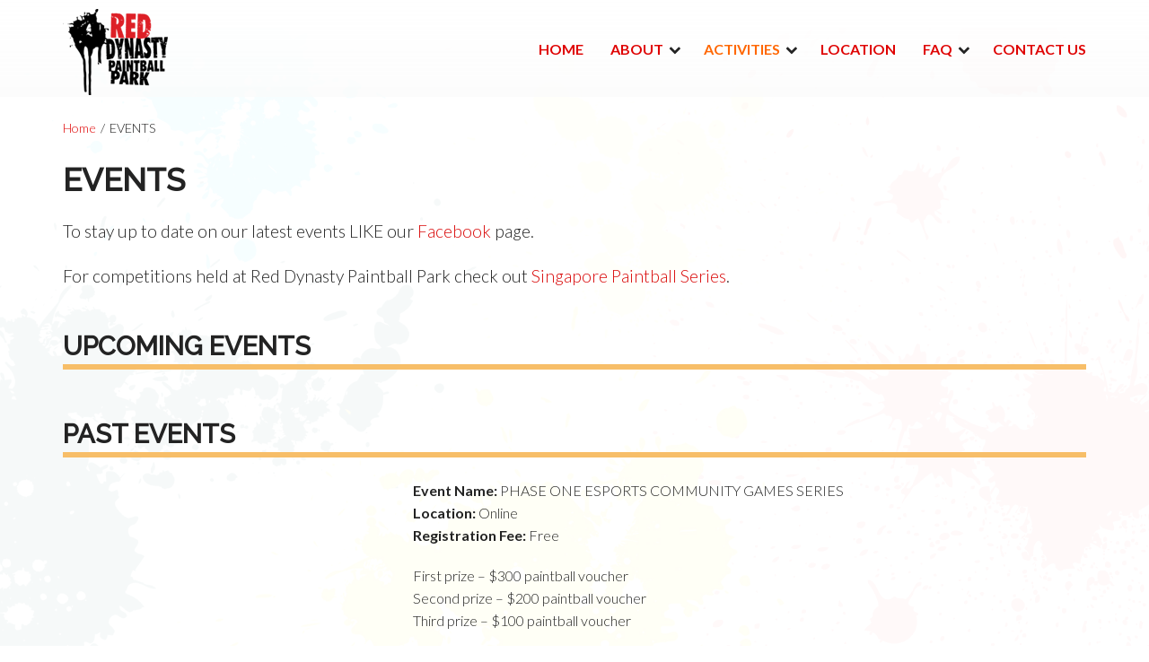

--- FILE ---
content_type: text/html; charset=UTF-8
request_url: https://weplaypaintball.com/events/
body_size: 15335
content:
<!DOCTYPE html>
<!--[if lt IE 7]> <html class="no-js lt-ie9 lt-ie8 lt-ie7" lang="en"> <![endif]-->
<!--[if IE 7]>    <html class="no-js lt-ie9 lt-ie8" lang="en"> <![endif]-->
<!--[if IE 8]>    <html class="no-js lt-ie9" lang="en"> <![endif]-->
<!--[if gt IE 8]><!--> <html lang="en-US"> <!--<![endif]-->
<head>

<meta charset="UTF-8" />

	<meta name="viewport" content="width=device-width, initial-scale=1, maximum-scale=1">
	<title>EVENTS | Red Dynasty Paintball Park</title>

	    	<link rel="shortcut icon" href="https://weplaypaintball.com/wp/wp-content/uploads/2016/07/favicon.png" />
    
	<link rel="pingback" href="https://weplaypaintball.com/wp/xmlrpc.php" />
   

	<link rel='dns-prefetch' href='//fonts.googleapis.com' />
<link rel='dns-prefetch' href='//s.w.org' />
<link rel="alternate" type="application/rss+xml" title="Red Dynasty Paintball Park &raquo; Feed" href="https://weplaypaintball.com/feed/" />
<link rel="alternate" type="application/rss+xml" title="Red Dynasty Paintball Park &raquo; Comments Feed" href="https://weplaypaintball.com/comments/feed/" />
		<script type="text/javascript">
			window._wpemojiSettings = {"baseUrl":"https:\/\/s.w.org\/images\/core\/emoji\/12.0.0-1\/72x72\/","ext":".png","svgUrl":"https:\/\/s.w.org\/images\/core\/emoji\/12.0.0-1\/svg\/","svgExt":".svg","source":{"concatemoji":"https:\/\/weplaypaintball.com\/wp\/wp-includes\/js\/wp-emoji-release.min.js?ver=5.2.21"}};
			!function(e,a,t){var n,r,o,i=a.createElement("canvas"),p=i.getContext&&i.getContext("2d");function s(e,t){var a=String.fromCharCode;p.clearRect(0,0,i.width,i.height),p.fillText(a.apply(this,e),0,0);e=i.toDataURL();return p.clearRect(0,0,i.width,i.height),p.fillText(a.apply(this,t),0,0),e===i.toDataURL()}function c(e){var t=a.createElement("script");t.src=e,t.defer=t.type="text/javascript",a.getElementsByTagName("head")[0].appendChild(t)}for(o=Array("flag","emoji"),t.supports={everything:!0,everythingExceptFlag:!0},r=0;r<o.length;r++)t.supports[o[r]]=function(e){if(!p||!p.fillText)return!1;switch(p.textBaseline="top",p.font="600 32px Arial",e){case"flag":return s([55356,56826,55356,56819],[55356,56826,8203,55356,56819])?!1:!s([55356,57332,56128,56423,56128,56418,56128,56421,56128,56430,56128,56423,56128,56447],[55356,57332,8203,56128,56423,8203,56128,56418,8203,56128,56421,8203,56128,56430,8203,56128,56423,8203,56128,56447]);case"emoji":return!s([55357,56424,55356,57342,8205,55358,56605,8205,55357,56424,55356,57340],[55357,56424,55356,57342,8203,55358,56605,8203,55357,56424,55356,57340])}return!1}(o[r]),t.supports.everything=t.supports.everything&&t.supports[o[r]],"flag"!==o[r]&&(t.supports.everythingExceptFlag=t.supports.everythingExceptFlag&&t.supports[o[r]]);t.supports.everythingExceptFlag=t.supports.everythingExceptFlag&&!t.supports.flag,t.DOMReady=!1,t.readyCallback=function(){t.DOMReady=!0},t.supports.everything||(n=function(){t.readyCallback()},a.addEventListener?(a.addEventListener("DOMContentLoaded",n,!1),e.addEventListener("load",n,!1)):(e.attachEvent("onload",n),a.attachEvent("onreadystatechange",function(){"complete"===a.readyState&&t.readyCallback()})),(n=t.source||{}).concatemoji?c(n.concatemoji):n.wpemoji&&n.twemoji&&(c(n.twemoji),c(n.wpemoji)))}(window,document,window._wpemojiSettings);
		</script>
		<style type="text/css">
img.wp-smiley,
img.emoji {
	display: inline !important;
	border: none !important;
	box-shadow: none !important;
	height: 1em !important;
	width: 1em !important;
	margin: 0 .07em !important;
	vertical-align: -0.1em !important;
	background: none !important;
	padding: 0 !important;
}
</style>
	<link rel='stylesheet' id='fbrev_css-css'  href='https://weplaypaintball.com/wp/wp-content/plugins/fb-reviews-widget/static/css/facebook-review.css?ver=1.7.7' type='text/css' media='all' />
<link rel='stylesheet' id='themeva-custom-styles-css'  href='https://weplaypaintball.com/wp/wp-content/themes/DynamiX/style.css' type='text/css' media='all' />
<style id='themeva-custom-styles-inline-css' type='text/css'>
#custom-layer1 { 
			background: rgb( 255,255,255 );
			background: rgba( 255,255,255,  1);
			background-color: transparent;
			filter:progid:DXImageTransform.Microsoft.gradient(startColorstr=#ffffffff , endColorstr=#b2fcfcfc);
			-ms-filter: "progid:DXImageTransform.Microsoft.gradient(startColorstr=#ffffffff , endColorstr=#b2fcfcfc)";
			background: linear-gradient(to bottom, rgba( 255,255,255,1), rgba( 252,252,252,0.70) );
			background: -o-linear-gradient(top,rgba(255,255,255,1), rgba( 252,252,252,0.70));
			background: -moz-linear-gradient(100% 100% 90deg, rgba( 252,252,252,0.70), rgba( 255,255,255,1));
			background: -webkit-gradient(linear, 0% 0%, 0% 90%, from(rgba( 255,255,255,1)), to(rgba( 252,252,252,0.70)));
			*background: transparent;
			zoom:1; }
			#custom-layer3 { 
			background: rgb( 91,91,91 );
			background: rgba( 91,91,91,  1);
			background-color: transparent;
			filter:progid:DXImageTransform.Microsoft.gradient(startColorstr=#ff5b5b5b , endColorstr=#ff5b5b5b);
			-ms-filter: "progid:DXImageTransform.Microsoft.gradient(startColorstr=#ff5b5b5b , endColorstr=#ff5b5b5b)";
			background: linear-gradient(to bottom, rgba( 91,91,91,1), rgba( 91,91,91,1) );
			background: -o-linear-gradient(top,rgba(91,91,91,1), rgba( 91,91,91,1));
			background: -moz-linear-gradient(100% 100% 90deg, rgba( 91,91,91,1), rgba( 91,91,91,1));
			background: -webkit-gradient(linear, 0% 0%, 0% 90%, from(rgba( 91,91,91,1)), to(rgba( 91,91,91,1)));
			*background: transparent;
			zoom:1; }
			#custom-layer5 { 
				opacity:.10;
				-ms-filter:"progid:DXImageTransform.Microsoft.Alpha(Opacity=10)";
				filter: alpha(opacity=10); }
			.skinset-background.nv-skin {
			
 			font-size:16px;
 			font-family:Lato;
 			color:#232323;
			filter:none;
			-ms-filter:none;
			
			}
			.skinset-background div.item-list-tabs ul li a,
			.skinset-background .widget ul li.current_page_item a,
			.skinset-background span.menudesc,
			div.post-metadata a,
			.skinset-background .commentlist .comment-author a,
			.skinset-background .recent-metadata a,
			.skinset-background .nv-recent-posts h4 a,
			.skinset-background .post-metadata a,
			.skinset-background .widget.widget_pages li a,
			.skinset-background .widget.widget_nav_menu li a,
			.skinset-background .widget.widget_recent_entries li a,
			.skinset-background div.blind_down ul li a,
			.skinset-background #item-header-content h2 a,
			.skinset-background a.topic-title,
			.skinset-background .bbp-topic-title a,
			.skinset-background a.bbp-forum-title,
			.skinset-background td.td-group .object-name a { 
 			color:#232323; }
			
			.skinset-background .woocommerce .woocommerce-error, 
			.skinset-background .woocommerce .woocommerce-info, 
			.skinset-background .woocommerce .woocommerce-message,
			.skinset-background #bbpress-forums li.bbp-body .hentry.status-closed,
			.skinset-background #bbpress-forums li.bbp-body .hentry.status-trash,
			.skinset-background #bbpress-forums li.bbp-body .hentry.status-spam,
			.skinset-background #bbpress-forums li.bbp-body .hentry.super-sticky,
			.skinset-background #bbpress-forums li.bbp-body .hentry.sticky { 
 			border-color:#df0202; }
			
				#header .mobilemenu-init a,
				#header .toppaneltrigger.mobile a,
				
			.skinset-background a,
			.skinset-background #content span.price,
			.skinset-background .fonticon i.inherit,
			.skinset-background #content span.amount,
			.skinset-background .woocommerce .woocommerce-info:before,
			.skinset-background span.text_linkcolor,
			#nv-tabs .skinset-background li[class*="scrollTo_"] a {
			color:#df0202; }
			
			.skinset-background a:hover,
			.skinset-background #nv-tabs .extended-menu li.scroll a:hover,
			.skinset-background a.waypoint_active,
			.skinset-background .post-metadata a:hover,
			.skinset-background .widget.widget_pages li a:hover,
			.skinset-background .widget.widget_nav_menu li a:hover,
			.skinset-background .widget.widget_recent_entries li a:hover,
			.skinset-background #item-header-content h2 a:hover,
			.skinset-background .current_page_item>a,
			.skinset-background .current-menu-item>a,
			.skinset-background li.menu-item:hover > a,
			.skinset-background .current-menu-ancestor>a,
			.skinset-background #mobile-tabs .current_page_item>a,
			.skinset-background #mobile-tabs .extended-menu .current_page_item>a,
			.skinset-background .bbp-reply-content #favorite-toggle .is-favorite a,
			.skinset-background .bbp-reply-content #subscription-toggle .is-subscribed a,
			.woocommerce.skinset-background p.stars a.active { 
 			color:#ff6702; }
			.skinset-background h1, .skinset-background h1 a, .skinset-background h2, .skinset-background h2 a, .skinset-background h3, .skinset-background h3 a, .skinset-background h4, .skinset-background h4 a, .skinset-background h5, .skinset-background h5 a, .skinset-background h6, .skinset-background h6 a,.skinset-background .bbp-topic-title a.bbp-topic-permalink,.skinset-background .bbp-forum-info a.bbp-forum-title { 
 			font-family:Raleway;	}
			.skinset-background h1, .skinset-background h1 a { 
 			font-size:35px; }
			.skinset-background h2, .skinset-background h2 a { 
			font-size:29px; }
			.skinset-background h3, .skinset-background h3 a { 
 			color:#383838;
			font-size:24px; }
			.skinset-background h4,.skinset-background h5,.skinset-background h6,.skinset-background .ui-tabs-nav li a, .skinset-background .accordionhead a, .skinset-background span.price-value,.skinset-background .nv-recent-posts h4 a { 
 			color:#383838;
			font-size:21px; }
			
			.skinset-background span.nvcolor,
			.skinset-background span.dropcap.two.link_color,
			.skinset-background span.highlight.one,
			.skinset-background .post-metadata li.post-date,
			.skinset-background .commentlist .reply a,
			.skinset-background div.header-infobar,
			.skinset-background div.item-list-tabs ul li a span,
			.skinset-background .widget_display_stats dd strong,
			.skinset-background div.bbp-template-notice,
			.skinset-background div#message.updated,
			.skinset-background .hoverimg i,
			.skinset-background .hovervid i,
			.skinset-background span.activity,
			.skinset-background a.button,
			.skinset-background button.button,
			.skinset-background .fonticon.background,
			.skinset-background .button.link_color,
			.skinset-background .action-icons i,
			.skinset-background #respond input#submit.alt,
			.skinset-background a.button.alt,
			.skinset-background button.button.alt,
			.skinset-background input.button.alt,
			.skinset-background.woocommerce span.onsale,
			.skinset-background #bbpress-forums li.bbp-body .hentry.status-closed:before,
			.skinset-background #bbpress-forums li.bbp-body .hentry.status-trash:before,
			.skinset-background #bbpress-forums li.bbp-body .hentry.status-spam:before,
			.skinset-background #bbpress-forums li.bbp-body .hentry.super-sticky:before,
			.skinset-background #bbpress-forums li.bbp-body .hentry.sticky:before,
			.woocommerce.skinset-background .widget_price_filter .ui-slider .ui-slider-range,
			.woocommerce.skinset-background .widget_price_filter .ui-slider .ui-slider-handle,
			.skinset-background input[type="submit"] { 
 			background-color:#df0202; }
			.skinset-background .nvcolor-wrap:hover span.nvcolor,.woocommerce.skinset-background #respond input#submit.alt:hover, .woocommerce.skinset-background a.button.alt:hover, .woocommerce.skinset-background button.button.alt:hover, .woocommerce.skinset-background input.button.alt:hover { 
			background-color:#ff6702; }
			.skinset-background acronym, .skinset-background abbr { 
 			border-bottom: 1px dashed #df0202; }
			.skinset-main.nv-skin {
			
			filter:none;
			-ms-filter:none;
			
			}.skinset-menu ul ul ,.skinset-header.nv-skin {
			
 			font-size:16px;
 			font-family:Lato;
 			color:#232323;
			filter:none;
			-ms-filter:none;
			
			}
			.skinset-header div.item-list-tabs ul li a,
			.skinset-header .widget ul li.current_page_item a,
			.skinset-header span.menudesc,
			div.post-metadata a,
			.skinset-header .commentlist .comment-author a,
			.skinset-header .recent-metadata a,
			.skinset-header .nv-recent-posts h4 a,
			.skinset-header .post-metadata a,
			.skinset-header .widget.widget_pages li a,
			.skinset-header .widget.widget_nav_menu li a,
			.skinset-header .widget.widget_recent_entries li a,
			.skinset-header div.blind_down ul li a,
			.skinset-header #item-header-content h2 a,
			.skinset-header a.topic-title,
			.skinset-header .bbp-topic-title a,
			.skinset-header a.bbp-forum-title,
			.skinset-header td.td-group .object-name a { 
 			color:#232323; }
			.skinset-menu ul ul ,
			.skinset-header .woocommerce .woocommerce-error, 
			.skinset-header .woocommerce .woocommerce-info, 
			.skinset-header .woocommerce .woocommerce-message,
			.skinset-header #bbpress-forums li.bbp-body .hentry.status-closed,
			.skinset-header #bbpress-forums li.bbp-body .hentry.status-trash,
			.skinset-header #bbpress-forums li.bbp-body .hentry.status-spam,
			.skinset-header #bbpress-forums li.bbp-body .hentry.super-sticky,
			.skinset-header #bbpress-forums li.bbp-body .hentry.sticky { 
 			border-color:#df0202; }
			.skinset-menu ul ul a,.skinset-menu ul ul  #content span.price,.skinset-menu ul ul  #content span.amount,
			.skinset-header a,
			.skinset-header #content span.price,
			.skinset-header .fonticon i.inherit,
			.skinset-header #content span.amount,
			.skinset-header .woocommerce .woocommerce-info:before,
			.skinset-header span.text_linkcolor,
			#nv-tabs .skinset-header li[class*="scrollTo_"] a {
			color:#df0202; }
			.skinset-menu ul ul a:hover,
			.skinset-header a:hover,
			.skinset-header #nv-tabs .extended-menu li.scroll a:hover,
			.skinset-header a.waypoint_active,
			.skinset-header .post-metadata a:hover,
			.skinset-header .widget.widget_pages li a:hover,
			.skinset-header .widget.widget_nav_menu li a:hover,
			.skinset-header .widget.widget_recent_entries li a:hover,
			.skinset-header #item-header-content h2 a:hover,
			.skinset-header .current_page_item>a,
			.skinset-header .current-menu-item>a,
			.skinset-header li.menu-item:hover > a,
			.skinset-header .current-menu-ancestor>a,
			.skinset-header #mobile-tabs .current_page_item>a,
			.skinset-header #mobile-tabs .extended-menu .current_page_item>a,
			.skinset-header .bbp-reply-content #favorite-toggle .is-favorite a,
			.skinset-header .bbp-reply-content #subscription-toggle .is-subscribed a,
			.woocommerce.skinset-header p.stars a.active { 
 			color:#ff6702; }
			
			.header-wrap.header_transparent .skinset-header #nv-tabs > ul > li > a,
			.header-wrap.header_transparent .skinset-header #nv-tabs > ul > li > .dropmenu-icon,
			.header-wrap.header_transparent .skinset-header h1 a,
			.header-wrap.header_transparent .skinset-header h2,
			.header-wrap.header_transparent .skinset-header .headerpanel-widgets h3,
			.header-wrap.header_transparent .skinset-header .headerpanel-widgets a,
			.header-wrap.header_transparent .skinset-header .headerpanel-widgets .textwidget {
 			color:#df0202; }
			
			.header-wrap.header_transparent .skinset-header #nv-tabs > ul > li:hover > a,
			.header-wrap.header_transparent .skinset-header #nv-tabs > ul > li.current-menu-item > a,
			.header-wrap.header_transparent .skinset-header #nv-tabs > ul > li:hover > .dropmenu-icon,
			.header-wrap.header_transparent .skinset-header h1 a:hover,
			.header-wrap.header_transparent .skinset-header .headerpanel-widgets a:hover {
 			color:#ff6702; }
			.skinset-menu ul ul span.nvcolor,.skinset-menu ul ul span.highlight.one,.skinset-menu ul ul .post-metadata li.post-date,.skinset-menu ul ul  .commentlist .reply a,.skinset-menu ul ul  div.header-message,
			.skinset-header span.nvcolor,
			.skinset-header span.dropcap.two.link_color,
			.skinset-header span.highlight.one,
			.skinset-header .post-metadata li.post-date,
			.skinset-header .commentlist .reply a,
			.skinset-header div.header-infobar,
			.skinset-header div.item-list-tabs ul li a span,
			.skinset-header .widget_display_stats dd strong,
			.skinset-header div.bbp-template-notice,
			.skinset-header div#message.updated,
			.skinset-header .hoverimg i,
			.skinset-header .hovervid i,
			.skinset-header span.activity,
			.skinset-header a.button,
			.skinset-header button.button,
			.skinset-header .fonticon.background,
			.skinset-header .button.link_color,
			.skinset-header .action-icons i,
			.skinset-header #respond input#submit.alt,
			.skinset-header a.button.alt,
			.skinset-header button.button.alt,
			.skinset-header input.button.alt,
			.skinset-header.woocommerce span.onsale,
			.skinset-header #bbpress-forums li.bbp-body .hentry.status-closed:before,
			.skinset-header #bbpress-forums li.bbp-body .hentry.status-trash:before,
			.skinset-header #bbpress-forums li.bbp-body .hentry.status-spam:before,
			.skinset-header #bbpress-forums li.bbp-body .hentry.super-sticky:before,
			.skinset-header #bbpress-forums li.bbp-body .hentry.sticky:before,
			.woocommerce.skinset-header .widget_price_filter .ui-slider .ui-slider-range,
			.woocommerce.skinset-header .widget_price_filter .ui-slider .ui-slider-handle,
			.skinset-header input[type="submit"] { 
 			background-color:#df0202; }
			.skinset-menu ul ul .nvcolor-wrap:hover span.nvcolor,.skinset-header .nvcolor-wrap:hover span.nvcolor,.woocommerce.skinset-header #respond input#submit.alt:hover, .woocommerce.skinset-header a.button.alt:hover, .woocommerce.skinset-header button.button.alt:hover, .woocommerce.skinset-header input.button.alt:hover { 
			background-color:#ff6702; }
			.skinset-menu ul ul acronym,.skinset-menu ul ul  abbr,.skinset-header acronym, .skinset-header abbr { 
 			border-bottom: 1px dashed #df0202; }
			.skinset-menu.nv-skin {
			
			filter:none;
			-ms-filter:none;
			
			}
			.skinset-menu .woocommerce .woocommerce-error, 
			.skinset-menu .woocommerce .woocommerce-info, 
			.skinset-menu .woocommerce .woocommerce-message,
			.skinset-menu #bbpress-forums li.bbp-body .hentry.status-closed,
			.skinset-menu #bbpress-forums li.bbp-body .hentry.status-trash,
			.skinset-menu #bbpress-forums li.bbp-body .hentry.status-spam,
			.skinset-menu #bbpress-forums li.bbp-body .hentry.super-sticky,
			.skinset-menu #bbpress-forums li.bbp-body .hentry.sticky { 
 			border-color:#232323; }
			
			.skinset-menu a,
			.skinset-menu #content span.price,
			.skinset-menu .fonticon i.inherit,
			.skinset-menu #content span.amount,
			.skinset-menu .woocommerce .woocommerce-info:before,
			.skinset-menu span.text_linkcolor,
			#nv-tabs .skinset-menu li[class*="scrollTo_"] a {
			color:#232323; }
			
			.skinset-menu span.nvcolor,
			.skinset-menu span.dropcap.two.link_color,
			.skinset-menu span.highlight.one,
			.skinset-menu .post-metadata li.post-date,
			.skinset-menu .commentlist .reply a,
			.skinset-menu div.header-infobar,
			.skinset-menu div.item-list-tabs ul li a span,
			.skinset-menu .widget_display_stats dd strong,
			.skinset-menu div.bbp-template-notice,
			.skinset-menu div#message.updated,
			.skinset-menu .hoverimg i,
			.skinset-menu .hovervid i,
			.skinset-menu span.activity,
			.skinset-menu a.button,
			.skinset-menu button.button,
			.skinset-menu .fonticon.background,
			.skinset-menu .button.link_color,
			.skinset-menu .action-icons i,
			.skinset-menu #respond input#submit.alt,
			.skinset-menu a.button.alt,
			.skinset-menu button.button.alt,
			.skinset-menu input.button.alt,
			.skinset-menu.woocommerce span.onsale,
			.skinset-menu #bbpress-forums li.bbp-body .hentry.status-closed:before,
			.skinset-menu #bbpress-forums li.bbp-body .hentry.status-trash:before,
			.skinset-menu #bbpress-forums li.bbp-body .hentry.status-spam:before,
			.skinset-menu #bbpress-forums li.bbp-body .hentry.super-sticky:before,
			.skinset-menu #bbpress-forums li.bbp-body .hentry.sticky:before,
			.woocommerce.skinset-menu .widget_price_filter .ui-slider .ui-slider-range,
			.woocommerce.skinset-menu .widget_price_filter .ui-slider .ui-slider-handle,
			.skinset-menu input[type="submit"] { 
 			background-color:#232323; }
			.skinset-menu acronym, .skinset-menu abbr { 
 			border-bottom: 1px dashed #232323; }
			.skinset-footer.nv-skin {
			
 			color:#ededed;
			filter:none;
			-ms-filter:none;
			
			}
			.skinset-footer div.item-list-tabs ul li a,
			.skinset-footer .widget ul li.current_page_item a,
			.skinset-footer span.menudesc,
			div.post-metadata a,
			.skinset-footer .commentlist .comment-author a,
			.skinset-footer .recent-metadata a,
			.skinset-footer .nv-recent-posts h4 a,
			.skinset-footer .post-metadata a,
			.skinset-footer .widget.widget_pages li a,
			.skinset-footer .widget.widget_nav_menu li a,
			.skinset-footer .widget.widget_recent_entries li a,
			.skinset-footer div.blind_down ul li a,
			.skinset-footer #item-header-content h2 a,
			.skinset-footer a.topic-title,
			.skinset-footer .bbp-topic-title a,
			.skinset-footer a.bbp-forum-title,
			.skinset-footer td.td-group .object-name a { 
 			color:#ededed; }
			.skinset-footer h1, .skinset-footer h1 a { 
			color:#ffffff; }
			.skinset-footer h2, .skinset-footer h2 a { 
 			color:#f7f7f7; }
			.skinset-footer h3, .skinset-footer h3 a { 
 			color:#ededed; }
			.skinset-footer  input[type="text"],.skinset-footer input[type="password"],.skinset-footer input[type="file"],.skinset-footer textarea,.skinset-footer input { 
 			background-color:#444444;
			border-top-color:#383838;
			border-left-color:#383838;
			
			border-bottom-color:#5e5e5e;
			border-right-color:#5e5e5e;
			 }
			.skinset-custom-1.nv-skin {
			
			filter:none;
			-ms-filter:none;
			
			}#primary-wrapper #header { min-height:5px; }#primary-wrapper #nv-tabs {margin-top:30px;}#primary-wrapper #header-logo {margin-top:10px;}body.page-id-6862 {
    background-image: url(https://weplaypaintball.com/wp/wp-content/uploads/2018/11/bgop03.jpg);
    background-repeat: repeat;
    background-position: center top;
    background-attachment: fixed;
}

body.page-id-6957 {
    background-image: url(https://weplaypaintball.com/wp/wp-content/uploads/2018/11/bgop04.jpg);
    background-repeat: repeat;
    background-position: center top;
    background-attachment: fixed;
}

body.page-id-7114 {
    background-image: url(https://weplaypaintball.com/wp/wp-content/uploads/2018/11/bgop04.jpg);
    background-repeat: repeat;
    background-position: center top;
    background-attachment: fixed;
}

body.page-id-6921 {
    background-image: url(https://weplaypaintball.com/wp/wp-content/uploads/2018/11/bgop05.jpg);
    background-repeat: repeat;
    background-position: center top;
    background-attachment: fixed;
}

body.page-id-6937 {
    background-image: url(https://weplaypaintball.com/wp/wp-content/uploads/2018/11/bgop05.jpg);
    background-repeat: repeat;
    background-position: center top;
    background-attachment: fixed;
}

body.page-id-7061 {
    background-image: url(https://weplaypaintball.com/wp/wp-content/uploads/2019/01/CNYBG.jpg);
    background-repeat: repeat;
    background-position: center top;
    background-attachment: fixed;
}

body.page-id-435 {
    background-image: url(https://weplaypaintball.com/wp/wp-content/uploads/2016/07/bg.jpg);
    background-repeat: repeat;
    background-position: center top;
    background-attachment: fixed;
}

.tnc {
    font-size: 0.9em;
    line-height: 14px;
}

.acc {
    font-size: 0.8em;
    line-height: 14px;
}

.grey-lite.button a, 
.grey-lite.button a:visited,
.activity-list div.activity-meta a,
#item-buttons .group-button a,
input[type="submit"].button,
h3 a.button,
.acomment-options a,
h3 a.button:hover,
div.item-options a,
a.button.confirm {
 background-color:#ff9900 !important;
}

.facebook-responsive {
    overflow:hidden;
    padding-bottom:56.25%;
    position:relative;
    height:0;
}

.facebook-responsive iframe {
    left:0;
    top:0;
    height:100%;
    width:100%;
    position:absolute;
}
</style>
<link rel='stylesheet' id='tvaGoogleFonts-css'  href='https://fonts.googleapis.com/css?family=Raleway%3A200%2C500%7CLato%3A300%2C700&#038;ver=5.2.21' type='text/css' media='all' />
<link rel='stylesheet' id='wp-block-library-css'  href='https://weplaypaintball.com/wp/wp-includes/css/dist/block-library/style.min.css?ver=5.2.21' type='text/css' media='all' />
<link rel='stylesheet' id='clone-posts-css'  href='https://weplaypaintball.com/wp/wp-content/plugins/clone-posts/public/css/clone-posts-public.css?ver=2.0.1' type='text/css' media='all' />
<link rel='stylesheet' id='contact-form-7-css'  href='https://weplaypaintball.com/wp/wp-content/plugins/contact-form-7/includes/css/styles.css?ver=5.5.6' type='text/css' media='all' />
<link rel='stylesheet' id='grw-public-main-css-css'  href='https://weplaypaintball.com/wp/wp-content/plugins/widget-google-reviews/assets/css/public-main.css?ver=2.2.1' type='text/css' media='all' />
<link rel='stylesheet' id='js_composer_front-css'  href='https://weplaypaintball.com/wp/wp-content/plugins/js_composer/assets/css/js_composer.min.css?ver=4.11.2' type='text/css' media='all' />
<link rel='stylesheet' id='northvantage-style-css'  href='https://weplaypaintball.com/wp/wp-content/themes/DynamiX/style.css' type='text/css' media='all' />
<link rel='stylesheet' id='acoda-responsive-css'  href='https://weplaypaintball.com/wp/wp-content/themes/DynamiX/stylesheets/responsive.css' type='text/css' media='all' />
<link rel='stylesheet' id='font-awesome-css'  href='https://weplaypaintball.com/wp/wp-content/plugins/js_composer/assets/lib/bower/font-awesome/css/font-awesome.min.css?ver=4.11.2' type='text/css' media='all' />
<link rel='stylesheet' id='font-awesome-social-css'  href='https://weplaypaintball.com/wp/wp-content/themes/DynamiX/stylesheets/font-icons/css/font-awesome-social.css' type='text/css' media='all' />
<script type='text/javascript' src='https://weplaypaintball.com/wp/wp-content/plugins/fb-reviews-widget/static/js/wpac-time.js?ver=1.7.7'></script>
<script type='text/javascript' src='https://weplaypaintball.com/wp/wp-content/plugins/enable-jquery-migrate-helper/js/jquery/jquery-1.12.4-wp.js?ver=1.12.4-wp'></script>
<script type='text/javascript' src='https://weplaypaintball.com/wp/wp-content/plugins/enable-jquery-migrate-helper/js/jquery-migrate/jquery-migrate-1.4.1-wp.js?ver=1.4.1-wp'></script>
<script type='text/javascript' src='https://weplaypaintball.com/wp/wp-content/plugins/clone-posts/public/js/clone-posts-public.js?ver=2.0.1'></script>
<script type='text/javascript' defer="defer" src='https://weplaypaintball.com/wp/wp-content/plugins/widget-google-reviews/assets/js/public-main.js?ver=2.2.1'></script>
<link rel='https://api.w.org/' href='https://weplaypaintball.com/wp-json/' />
<link rel="EditURI" type="application/rsd+xml" title="RSD" href="https://weplaypaintball.com/wp/xmlrpc.php?rsd" />
<link rel="wlwmanifest" type="application/wlwmanifest+xml" href="https://weplaypaintball.com/wp/wp-includes/wlwmanifest.xml" /> 
<meta name="generator" content="WordPress 5.2.21" />
<link rel="canonical" href="https://weplaypaintball.com/events/" />
<link rel='shortlink' href='https://weplaypaintball.com/?p=4892' />
<link rel="alternate" type="application/json+oembed" href="https://weplaypaintball.com/wp-json/oembed/1.0/embed?url=https%3A%2F%2Fweplaypaintball.com%2Fevents%2F" />
<link rel="alternate" type="text/xml+oembed" href="https://weplaypaintball.com/wp-json/oembed/1.0/embed?url=https%3A%2F%2Fweplaypaintball.com%2Fevents%2F&#038;format=xml" />

        <script type="text/javascript">
            var jQueryMigrateHelperHasSentDowngrade = false;

			window.onerror = function( msg, url, line, col, error ) {
				// Break out early, do not processing if a downgrade reqeust was already sent.
				if ( jQueryMigrateHelperHasSentDowngrade ) {
					return true;
                }

				var xhr = new XMLHttpRequest();
				var nonce = 'c1ccb4982c';
				var jQueryFunctions = [
					'andSelf',
					'browser',
					'live',
					'boxModel',
					'support.boxModel',
					'size',
					'swap',
					'clean',
					'sub',
                ];
				var match_pattern = /\)\.(.+?) is not a function/;
                var erroredFunction = msg.match( match_pattern );

                // If there was no matching functions, do not try to downgrade.
                if ( typeof erroredFunction !== 'object' || typeof erroredFunction[1] === "undefined" || -1 === jQueryFunctions.indexOf( erroredFunction[1] ) ) {
                    return true;
                }

                // Set that we've now attempted a downgrade request.
                jQueryMigrateHelperHasSentDowngrade = true;

				xhr.open( 'POST', 'https://weplaypaintball.com/wp/wp-admin/admin-ajax.php' );
				xhr.setRequestHeader( 'Content-Type', 'application/x-www-form-urlencoded' );
				xhr.onload = function () {
					var response,
                        reload = false;

					if ( 200 === xhr.status ) {
                        try {
                        	response = JSON.parse( xhr.response );

                        	reload = response.data.reload;
                        } catch ( e ) {
                        	reload = false;
                        }
                    }

					// Automatically reload the page if a deprecation caused an automatic downgrade, ensure visitors get the best possible experience.
					if ( reload ) {
						location.reload();
                    }
				};

				xhr.send( encodeURI( 'action=jquery-migrate-downgrade-version&_wpnonce=' + nonce ) );

				// Suppress error alerts in older browsers
				return true;
			}
        </script>

		<meta name="generator" content="Powered by Visual Composer - drag and drop page builder for WordPress."/>
<!--[if lte IE 9]><link rel="stylesheet" type="text/css" href="https://weplaypaintball.com/wp/wp-content/plugins/js_composer/assets/css/vc_lte_ie9.min.css" media="screen"><![endif]--><!--[if IE  8]><link rel="stylesheet" type="text/css" href="https://weplaypaintball.com/wp/wp-content/plugins/js_composer/assets/css/vc-ie8.min.css" media="screen"><![endif]--><noscript><style type="text/css"> .wpb_animate_when_almost_visible { opacity: 1; }</style></noscript>
    <!--[if IE 7]>
    <link href="https://weplaypaintball.com/wp/wp-content/themes/DynamiX/stylesheets/ie7.css" rel="stylesheet" type="text/css" />
    <![endif]-->
    <!--[if lte IE 8]>	
    <script src="https://weplaypaintball.com/wp/wp-content/themes/DynamiX/js/ie7.js" type="text/javascript"></script>
    <link href="https://weplaypaintball.com/wp/wp-content/themes/DynamiX/stylesheets/ie.css" rel="stylesheet" type="text/css" />
    <![endif]-->
    
    <script>
  (function(i,s,o,g,r,a,m){i['GoogleAnalyticsObject']=r;i[r]=i[r]||function(){
  (i[r].q=i[r].q||[]).push(arguments)},i[r].l=1*new Date();a=s.createElement(o),
  m=s.getElementsByTagName(o)[0];a.async=1;a.src=g;m.parentNode.insertBefore(a,m)
  })(window,document,'script','https://www.google-analytics.com/analytics.js','ga');

  ga('create', 'UA-57745824-2', 'auto');
  ga('send', 'pageview');

</script>

<script id="mcjs">!function(c,h,i,m,p){m=c.createElement(h),p=c.getElementsByTagName(h)[0],m.async=1,m.src=i,p.parentNode.insertBefore(m,p)}(document,"script","https://chimpstatic.com/mcjs-connected/js/users/2dc41cd72f6405747b9f8d841/78b85f3e198efdce09ed2b51e.js");</script>
</head>
<body class="page-template-default page page-id-4892 page-parent skinset-background loaded nv-skin wpb-js-composer js-comp-ver-4.11.2 vc_responsive">

    <div id="primary-wrapper" class="nv-light">
    	<div class="site-inwrap clearfix ">
        <a id="top"></a>
        
		
<div id="custom-layer5-color" class="custom-layer"></div>
<div id="custom-layer5" class="custom-layer fixed"><div class="fullimage"><img src="https://weplaypaintball.com/wp/wp-content/uploads/2016/07/bg.jpg" alt="&nbsp;" /></div>
</div>
<div id="mobile-tabs" class="skinset-main nv-skin "><div class="mobilemenu-init clearfix skinset-main nv-skin"><a href="#"><i class="fa fa-times fa-lg"></i></a></div><ul id="mobilemenu" class="menu hide-on-desktops"><li  class="menu-item menu-item-type-post_type menu-item-object-page menu-item-home"><a href="https://weplaypaintball.com/"><span class="menutitle">HOME</span></a></li>
<li  class="menu-item menu-item-type-custom menu-item-object-custom menu-item-has-children hasdropmenu"><a href="#"><span class="menutitle">ABOUT</span></a>
<ul class="sub-menu skinset-menu nv-skin">
	<li  class="menu-item menu-item-type-post_type menu-item-object-page"><a href="https://weplaypaintball.com/about/"><span class="menutitle">ABOUT US</span></a></li>
	<li  class="menu-item menu-item-type-post_type menu-item-object-page"><a href="https://weplaypaintball.com/about/in-the-media/"><span class="menutitle">MEDIA</span></a></li>
	<li  class="menu-item menu-item-type-post_type menu-item-object-page"><a href="https://weplaypaintball.com/about/join-us/"><span class="menutitle">JOIN US!</span></a></li>
	<li  class="menu-item menu-item-type-post_type menu-item-object-page"><a href="https://weplaypaintball.com/about/brand-assets/"><span class="menutitle">DOWNLOAD BRAND ASSETS</span></a></li>
</ul>
</li>
<li  class="menu-item menu-item-type-custom menu-item-object-custom current-menu-ancestor current-menu-parent menu-item-has-children hasdropmenu"><a href="#"><span class="menutitle">ACTIVITIES</span></a>
<ul class="sub-menu skinset-menu nv-skin">
	<li  class="menu-item menu-item-type-post_type menu-item-object-page"><a href="https://weplaypaintball.com/paintball/"><span class="menutitle">PAINTBALL</span></a></li>
	<li  class="menu-item menu-item-type-post_type menu-item-object-page"><a href="https://weplaypaintball.com/gelball/"><span class="menutitle">GEL BALL &#8211; NEW!</span></a></li>
	<li  class="menu-item menu-item-type-post_type menu-item-object-page"><a href="https://weplaypaintball.com/lasertag/"><span class="menutitle">LASER TAG</span></a></li>
	<li  class="menu-item menu-item-type-post_type menu-item-object-page"><a href="https://weplaypaintball.com/archerytag-2/"><span class="menutitle">ARCHERY TAG</span></a></li>
	<li  class="menu-item menu-item-type-post_type menu-item-object-page"><a href="https://weplaypaintball.com/cornhole/"><span class="menutitle">CORNHOLE &#8211; NEW!</span></a></li>
	<li  class="menu-item menu-item-type-post_type menu-item-object-page"><a href="https://weplaypaintball.com/gift-vouchers/"><span class="menutitle">E-GIFT VOUCHERS</span></a></li>
	<li  class="menu-item menu-item-type-post_type menu-item-object-page current-menu-item page_item page-item-4892 current_page_item"><a href="https://weplaypaintball.com/events/"><span class="menutitle">EVENTS</span></a></li>
</ul>
</li>
<li  class="menu-item menu-item-type-post_type menu-item-object-page"><a href="https://weplaypaintball.com/locations/"><span class="menutitle">LOCATION</span></a></li>
<li  class="menu-item menu-item-type-custom menu-item-object-custom menu-item-has-children hasdropmenu"><a href="#"><span class="menutitle">FAQ</span></a>
<ul class="sub-menu skinset-menu nv-skin">
	<li  class="menu-item menu-item-type-post_type menu-item-object-page"><a href="https://weplaypaintball.com/faq/"><span class="menutitle">FAQ</span></a></li>
	<li  class="menu-item menu-item-type-post_type menu-item-object-page"><a href="https://weplaypaintball.com/faq-2/indemnity-form/"><span class="menutitle">INDEMNITY FORM</span></a></li>
	<li  class="menu-item menu-item-type-post_type menu-item-object-page"><a href="https://weplaypaintball.com/faq-2/terms-and-conditions/"><span class="menutitle">TERMS AND CONDITIONS</span></a></li>
</ul>
</li>
<li  class="menu-item menu-item-type-post_type menu-item-object-page"><a href="https://weplaypaintball.com/contact-us/"><span class="menutitle">CONTACT US</span></a></li>
</ul>
</div><div class="header-wrap pages ">		<div class="header-skin-wrap">
			<div id="custom-layer1" class="custom-layer"></div>
			<div id="custom-layer2" class="custom-layer"></div>
			        </div>     
        <div class="wrapper">
			<header id="header" class="skinset-header row nv-skin  pages divider-disabled">            
        	
			<div class="mobilemenu-init skinset-main nv-skin"><a href="#" ><i class="fa fa-bars fa-lg"></i></a></div>                    
                <div id="header-logo" class="left">
                    <div id="logo">
                        
						<a href="https://weplaypaintball.com/">
				
															<img src="https://weplaypaintball.com/wp/wp-content/uploads/2016/07/Red_Dynasty_Paintball_Park_Logo2.png" class="primary" alt="Red Dynasty Paintball Park" />								
							                      
						</a>
                           
						                    </div>
                    <div class="clear"></div>
                   </div><!-- /header-logo -->
	 			<nav id="nv-tabs" class="static right"><ul id="dyndropmenu" class="menu clearfix hide-on-phones"><li  class="menu-item menu-item-type-post_type menu-item-object-page menu-item-home"><a href="https://weplaypaintball.com/"><span class="menutitle">HOME</span></a></li>
<li  class="menu-item menu-item-type-custom menu-item-object-custom menu-item-has-children hasdropmenu"><a href="#"><span class="menutitle">ABOUT</span></a>
<ul class="sub-menu skinset-menu nv-skin">
	<li  class="menu-item menu-item-type-post_type menu-item-object-page"><a href="https://weplaypaintball.com/about/"><span class="menutitle">ABOUT US</span></a></li>
	<li  class="menu-item menu-item-type-post_type menu-item-object-page"><a href="https://weplaypaintball.com/about/in-the-media/"><span class="menutitle">MEDIA</span></a></li>
	<li  class="menu-item menu-item-type-post_type menu-item-object-page"><a href="https://weplaypaintball.com/about/join-us/"><span class="menutitle">JOIN US!</span></a></li>
	<li  class="menu-item menu-item-type-post_type menu-item-object-page"><a href="https://weplaypaintball.com/about/brand-assets/"><span class="menutitle">DOWNLOAD BRAND ASSETS</span></a></li>
</ul>
</li>
<li  class="menu-item menu-item-type-custom menu-item-object-custom current-menu-ancestor current-menu-parent menu-item-has-children hasdropmenu"><a href="#"><span class="menutitle">ACTIVITIES</span></a>
<ul class="sub-menu skinset-menu nv-skin">
	<li  class="menu-item menu-item-type-post_type menu-item-object-page"><a href="https://weplaypaintball.com/paintball/"><span class="menutitle">PAINTBALL</span></a></li>
	<li  class="menu-item menu-item-type-post_type menu-item-object-page"><a href="https://weplaypaintball.com/gelball/"><span class="menutitle">GEL BALL &#8211; NEW!</span></a></li>
	<li  class="menu-item menu-item-type-post_type menu-item-object-page"><a href="https://weplaypaintball.com/lasertag/"><span class="menutitle">LASER TAG</span></a></li>
	<li  class="menu-item menu-item-type-post_type menu-item-object-page"><a href="https://weplaypaintball.com/archerytag-2/"><span class="menutitle">ARCHERY TAG</span></a></li>
	<li  class="menu-item menu-item-type-post_type menu-item-object-page"><a href="https://weplaypaintball.com/cornhole/"><span class="menutitle">CORNHOLE &#8211; NEW!</span></a></li>
	<li  class="menu-item menu-item-type-post_type menu-item-object-page"><a href="https://weplaypaintball.com/gift-vouchers/"><span class="menutitle">E-GIFT VOUCHERS</span></a></li>
	<li  class="menu-item menu-item-type-post_type menu-item-object-page current-menu-item page_item page-item-4892 current_page_item"><a href="https://weplaypaintball.com/events/"><span class="menutitle">EVENTS</span></a></li>
</ul>
</li>
<li  class="menu-item menu-item-type-post_type menu-item-object-page"><a href="https://weplaypaintball.com/locations/"><span class="menutitle">LOCATION</span></a></li>
<li  class="menu-item menu-item-type-custom menu-item-object-custom menu-item-has-children hasdropmenu"><a href="#"><span class="menutitle">FAQ</span></a>
<ul class="sub-menu skinset-menu nv-skin">
	<li  class="menu-item menu-item-type-post_type menu-item-object-page"><a href="https://weplaypaintball.com/faq/"><span class="menutitle">FAQ</span></a></li>
	<li  class="menu-item menu-item-type-post_type menu-item-object-page"><a href="https://weplaypaintball.com/faq-2/indemnity-form/"><span class="menutitle">INDEMNITY FORM</span></a></li>
	<li  class="menu-item menu-item-type-post_type menu-item-object-page"><a href="https://weplaypaintball.com/faq-2/terms-and-conditions/"><span class="menutitle">TERMS AND CONDITIONS</span></a></li>
</ul>
</li>
<li  class="menu-item menu-item-type-post_type menu-item-object-page"><a href="https://weplaypaintball.com/contact-us/"><span class="menutitle">CONTACT US</span></a></li>
</ul></nav><!-- /nv-tabs --><div class="clear"></div>			            
                
			</header><!-- /header -->     
        </div>
    </div><div class="wrapper main">
<div class="content-wrap row">
	<div class="disabled skinset-main nv-skin columns twelve divider-light">	
		<div class="sub-header row"> 
		
			<div id="sub-tabs" class="columns twelve">						<ul class="clearfix">
						<li class="home"><a href="https://weplaypaintball.com">Home</a></li><li class="current_page_item"><span class="subbreak">/</span><span class="text">EVENTS</span></li>						</ul>
									</div>
					</div>
	
<div class="intro-text-wrap row">
	<div class="intro-text  columns twelve">
		<div>
			<div class="post-titles entry-header"><!-- post-titles -->
				<h1 class="entry-title">EVENTS</h1>
			</div><!-- /post-titles -->
		</div>
		<div class="clear"></div>
	</div>
</div>
<div class="row main-row">
	<div id="content" class="columns twelve layout_one">
    <article id="post-4892" class="post-4892 page type-page status-publish has-post-thumbnail hentry">           

                 
        <section class="entry">
            <div  class="vc_row wpb_row row"><div class="wpb_column vc_column_container vc_col-sm-12"><div class="vc_column-inner "><div class="wpb_wrapper">
	<div class="wpb_text_column wpb_content_element ">
		<div class="wpb_wrapper">
			<p><span class="medium-text">To stay up to date on our latest events LIKE our <span style="color: #d90909;"><a style="color: #d90909;" href="https://www.facebook.com/RedDynastyPaintball?ref=hl" target="_blank" rel="noopener">Facebook</a></span> page.</span></p>
<p><span class="medium-text">For competitions held at Red Dynasty Paintball Park check out <span style="color: #d90909;"><a style="color: #d90909;" href="https://singaporepaintballseries.com/" target="_blank" rel="noopener">Singapore Paintball Series</a></span>.</span></p>

		</div>
	</div>
<div class="vc_empty_space"  style="height: 45px" ><span class="vc_empty_space_inner"></span></div>

	<div class="wpb_text_column wpb_content_element ">
		<div class="wpb_wrapper">
			<h2>UPCOMING EVENTS</h2>

		</div>
	</div>
<div class="vc_separator wpb_content_element vc_separator_align_center vc_sep_width_100 vc_sep_border_width_6 vc_sep_pos_align_center vc_separator_no_text vc_sep_color_orange"><span class="vc_sep_holder vc_sep_holder_l"><span  class="vc_sep_line"></span></span><span class="vc_sep_holder vc_sep_holder_r"><span  class="vc_sep_line"></span></span>
</div><div class="vc_empty_space"  style="height: 45px" ><span class="vc_empty_space_inner"></span></div>
<div class="vc_empty_space"  style="height: 15px" ><span class="vc_empty_space_inner"></span></div>

	<div class="wpb_text_column wpb_content_element ">
		<div class="wpb_wrapper">
			<h2>PAST EVENTS</h2>

		</div>
	</div>
<div class="vc_separator wpb_content_element vc_separator_align_center vc_sep_width_100 vc_sep_border_width_6 vc_sep_pos_align_center vc_separator_no_text vc_sep_color_orange"><span class="vc_sep_holder vc_sep_holder_l"><span  class="vc_sep_line"></span></span><span class="vc_sep_holder vc_sep_holder_r"><span  class="vc_sep_line"></span></span>
</div><div class="vc_empty_space"  style="height: 30px" ><span class="vc_empty_space_inner"></span></div>
<div class="vc_row wpb_row vc_inner row"><div class="wpb_column vc_column_container vc_col-sm-4"><div class="vc_column-inner "><div class="wpb_wrapper">
	<div class="wpb_single_image wpb_content_element vc_align_left">
		
		<figure class="wpb_wrapper vc_figure">
			<a data-rel="prettyPhoto[rel-4892-564981504]" href="https://weplaypaintball.com/wp/wp-content/uploads/2016/04/RD-Esports-Event-Poster-2-1-722x1024.jpg" target="_self" class="vc_single_image-wrapper   vc_box_border_grey prettyphoto"><img width="874" height="1240" src="https://weplaypaintball.com/wp/wp-content/uploads/2016/04/RD-Esports-Event-Poster-2-1.jpg" class="vc_single_image-img attachment-full" alt="" srcset="https://weplaypaintball.com/wp/wp-content/uploads/2016/04/RD-Esports-Event-Poster-2-1.jpg 874w, https://weplaypaintball.com/wp/wp-content/uploads/2016/04/RD-Esports-Event-Poster-2-1-211x300.jpg 211w, https://weplaypaintball.com/wp/wp-content/uploads/2016/04/RD-Esports-Event-Poster-2-1-768x1090.jpg 768w, https://weplaypaintball.com/wp/wp-content/uploads/2016/04/RD-Esports-Event-Poster-2-1-722x1024.jpg 722w" sizes="(max-width: 874px) 100vw, 874px" /></a>
		</figure>
	</div>
</div></div></div><div class="wpb_column vc_column_container vc_col-sm-8"><div class="vc_column-inner "><div class="wpb_wrapper">
	<div class="wpb_text_column wpb_content_element ">
		<div class="wpb_wrapper">
			<p><strong>Event Name:</strong> PHASE ONE ESPORTS COMMUNITY GAMES SERIES<br />
<strong>Location:</strong> Online<br />
<strong>Registration Fee:</strong> Free</p>
<p>First prize &#8211; $300 paintball voucher<br />
Second prize &#8211; $200 paintball voucher<br />
Third prize &#8211; $100 paintball voucher</p>
<p>Total worth of $1800 paintball packages to be won!</p>
<p>Training for an event, testing your skills or just looking to have fun? Red Dynasty Esports is organizing Esports community games to create opportunities for friends and family to gather online to play mobile Esports games like Mobile Legends, Call Of Duty Mobile and Brawl Stars against other like-minded opponents. Gather your friends or family and join in the fun. Limited slots. Register now.</p>
<p>Live stream of the games can be re watched on <a href="https://www.facebook.com/RedDynastyEsports/" target="_blank" rel="noopener">https://www.facebook.com/RedDynastyEsports/</a></p>

		</div>
	</div>
</div></div></div></div><div class="vc_empty_space"  style="height: 15px" ><span class="vc_empty_space_inner"></span></div>
<div class="vc_row wpb_row vc_inner row"><div class="wpb_column vc_column_container vc_col-sm-4"><div class="vc_column-inner "><div class="wpb_wrapper"><div class="wpb_images_carousel wpb_content_element vc_clearfix">
	<div class="wpb_wrapper">
				<div id="vc_images-carousel-1-1768922181" data-ride="vc_carousel" data-wrap="true" style="width: 100%;" data-interval="5000" data-auto-height="yes" data-mode="horizontal" data-partial="false" data-per-view="1" data-hide-on-end="false" class="vc_slide vc_images_carousel">
						<!-- Wrapper for slides -->
			<div class="vc_carousel-inner">
				<div class="vc_carousel-slideline">
					<div class="vc_carousel-slideline-inner">
																				<div class="vc_item">
								<div class="vc_inner">
																													<a class="prettyphoto" href="https://weplaypaintball.com/wp/wp-content/uploads/2019/11/Dec-Activities-Posters-722x1024.jpg"  rel="prettyPhoto[rel-4892-1539723922]">
											<img width="874" height="1240" src="https://weplaypaintball.com/wp/wp-content/uploads/2019/11/Dec-Activities-Posters.jpg" class="attachment-full" alt="" srcset="https://weplaypaintball.com/wp/wp-content/uploads/2019/11/Dec-Activities-Posters.jpg 874w, https://weplaypaintball.com/wp/wp-content/uploads/2019/11/Dec-Activities-Posters-211x300.jpg 211w, https://weplaypaintball.com/wp/wp-content/uploads/2019/11/Dec-Activities-Posters-768x1090.jpg 768w, https://weplaypaintball.com/wp/wp-content/uploads/2019/11/Dec-Activities-Posters-722x1024.jpg 722w" sizes="(max-width: 874px) 100vw, 874px" />										</a>
																	</div>
							</div>
											</div>
				</div>
			</div>
							<!-- Controls -->
				<a class="vc_left vc_carousel-control" href="#vc_images-carousel-1-1768922181" data-slide="prev">
					<span class="icon-prev"></span>
				</a>
				<a class="vc_right vc_carousel-control" href="#vc_images-carousel-1-1768922181" data-slide="next">
					<span class="icon-next"></span>
				</a>
					</div>
	</div>
</div>
<div class="vc_empty_space"  style="height: 15px" ><span class="vc_empty_space_inner"></span></div>
</div></div></div><div class="wpb_column vc_column_container vc_col-sm-8"><div class="vc_column-inner "><div class="wpb_wrapper">
	<div class="wpb_text_column wpb_content_element ">
		<div class="wpb_wrapper">
			<p><strong>Event Name:</strong> 2019 DECEMBER SCHOOL HOLIDAY ACTIVITIES<br />
<strong>Location:</strong> Red Dynasty Paintball Park &#8211; Bukit Timah</p>
<p>Kids gonna love their time at Red Dynasty Paintball Park in December that they’ll want more time away from screens! No more fretting about WHERE TO BRING THE KIDS? These sports playgroups and sports skills programs will be offered in 2-hour to 4-hour sessions. Class size will be a minimum of 4 to start unless otherwise stated. Registration of playgroups and sports skills programs is done entirely online through our website. You can register 1 child or a group.</p>

		</div>
	</div>
</div></div></div></div><div class="vc_empty_space"  style="height: 15px" ><span class="vc_empty_space_inner"></span></div>
<div class="vc_row wpb_row vc_inner row"><div class="wpb_column vc_column_container vc_col-sm-4"><div class="vc_column-inner "><div class="wpb_wrapper"><div class="wpb_images_carousel wpb_content_element vc_clearfix">
	<div class="wpb_wrapper">
				<div id="vc_images-carousel-2-1768922181" data-ride="vc_carousel" data-wrap="true" style="width: 100%;" data-interval="5000" data-auto-height="yes" data-mode="horizontal" data-partial="false" data-per-view="1" data-hide-on-end="false" class="vc_slide vc_images_carousel">
						<!-- Wrapper for slides -->
			<div class="vc_carousel-inner">
				<div class="vc_carousel-slideline">
					<div class="vc_carousel-slideline-inner">
																				<div class="vc_item">
								<div class="vc_inner">
																													<a class="prettyphoto" href="https://weplaypaintball.com/wp/wp-content/uploads/2016/04/WhatsApp-Image-2019-05-15-at-7.51.42-PM-724x1024.jpeg"  rel="prettyPhoto[rel-4892-130020092]">
																					</a>
																	</div>
							</div>
											</div>
				</div>
			</div>
							<!-- Controls -->
				<a class="vc_left vc_carousel-control" href="#vc_images-carousel-2-1768922181" data-slide="prev">
					<span class="icon-prev"></span>
				</a>
				<a class="vc_right vc_carousel-control" href="#vc_images-carousel-2-1768922181" data-slide="next">
					<span class="icon-next"></span>
				</a>
					</div>
	</div>
</div>
<div class="wpb_images_carousel wpb_content_element vc_clearfix">
	<div class="wpb_wrapper">
				<div id="vc_images-carousel-3-1768922181" data-ride="vc_carousel" data-wrap="true" style="width: 100%;" data-interval="5000" data-auto-height="yes" data-mode="horizontal" data-partial="false" data-per-view="1" data-hide-on-end="false" class="vc_slide vc_images_carousel">
						<!-- Wrapper for slides -->
			<div class="vc_carousel-inner">
				<div class="vc_carousel-slideline">
					<div class="vc_carousel-slideline-inner">
																				<div class="vc_item">
								<div class="vc_inner">
																													<a class="prettyphoto" href="https://weplaypaintball.com/wp/wp-content/uploads/2016/04/2019-V2-722x1024.jpg"  rel="prettyPhoto[rel-4892-1277764780]">
											<img width="874" height="1240" src="https://weplaypaintball.com/wp/wp-content/uploads/2016/04/2019-V2.jpg" class="attachment-full" alt="" srcset="https://weplaypaintball.com/wp/wp-content/uploads/2016/04/2019-V2.jpg 874w, https://weplaypaintball.com/wp/wp-content/uploads/2016/04/2019-V2-211x300.jpg 211w, https://weplaypaintball.com/wp/wp-content/uploads/2016/04/2019-V2-768x1090.jpg 768w, https://weplaypaintball.com/wp/wp-content/uploads/2016/04/2019-V2-722x1024.jpg 722w" sizes="(max-width: 874px) 100vw, 874px" />										</a>
																	</div>
							</div>
																				<div class="vc_item">
								<div class="vc_inner">
																													<a class="prettyphoto" href="https://weplaypaintball.com/wp/wp-content/uploads/2016/04/2019-V1-722x1024.jpg"  rel="prettyPhoto[rel-4892-1277764780]">
											<img width="874" height="1240" src="https://weplaypaintball.com/wp/wp-content/uploads/2016/04/2019-V1.jpg" class="attachment-full" alt="" srcset="https://weplaypaintball.com/wp/wp-content/uploads/2016/04/2019-V1.jpg 874w, https://weplaypaintball.com/wp/wp-content/uploads/2016/04/2019-V1-211x300.jpg 211w, https://weplaypaintball.com/wp/wp-content/uploads/2016/04/2019-V1-768x1090.jpg 768w, https://weplaypaintball.com/wp/wp-content/uploads/2016/04/2019-V1-722x1024.jpg 722w" sizes="(max-width: 874px) 100vw, 874px" />										</a>
																	</div>
							</div>
											</div>
				</div>
			</div>
							<!-- Controls -->
				<a class="vc_left vc_carousel-control" href="#vc_images-carousel-3-1768922181" data-slide="prev">
					<span class="icon-prev"></span>
				</a>
				<a class="vc_right vc_carousel-control" href="#vc_images-carousel-3-1768922181" data-slide="next">
					<span class="icon-next"></span>
				</a>
					</div>
	</div>
</div>
<div class="vc_empty_space"  style="height: 15px" ><span class="vc_empty_space_inner"></span></div>
</div></div></div><div class="wpb_column vc_column_container vc_col-sm-8"><div class="vc_column-inner "><div class="wpb_wrapper">
	<div class="wpb_text_column wpb_content_element ">
		<div class="wpb_wrapper">
			<p><strong>Event Name:</strong> 3V3 LEISURE PAINTBALL SUNDAY &#8211; Event #3<br />
<strong>Location:</strong> Red Dynasty Paintball Park &#8211; Bukit Timah<br />
<strong>Date:</strong> 8 December 2019</p>
<p>This competition provides a friendly platform for recreational or beginner players of the sport to come together to compete in a competitive format with like-minded enthusiasts of similar standards and experience.</p>
<p>Join the Facebook Events page for updates &#8211; <a href="https://www.facebook.com/events/374849133157703/" target="_blank" rel="noopener">https://www.facebook.com/events/374849133157703/</a></p>
<p>View photos from pass events <a href="https://www.facebook.com/pg/zocphotos/photos/?tab=album&amp;album_id=249428242428317&amp;__xts__%5B0%5D=68.ARA89659YYFs7LPL8XWUebWL3ETVtCZ_Nv62socRWUdvqCdXP_juHaQeQAz792T8urLlh-NenW7lPKeN7y-aqJjunTJVSDWANVPh5ww_bnPv9ZyWiRhc2KrlS84RYtAdhWwJNZZnQnYxCIdtMikP0TyZ6yyg_-Qj0QNpwdV4iQo-tqQeGzCc&amp;__tn__=-UC-R" target="_blank" rel="noopener">here</a></p>

		</div>
	</div>
</div></div></div></div><div class="vc_empty_space"  style="height: 15px" ><span class="vc_empty_space_inner"></span></div>
<div class="vc_row wpb_row vc_inner row"><div class="wpb_column vc_column_container vc_col-sm-4"><div class="vc_column-inner "><div class="wpb_wrapper"><div class="wpb_images_carousel wpb_content_element vc_clearfix">
	<div class="wpb_wrapper">
				<div id="vc_images-carousel-4-1768922181" data-ride="vc_carousel" data-wrap="true" style="width: 100%;" data-interval="5000" data-auto-height="yes" data-mode="horizontal" data-partial="false" data-per-view="1" data-hide-on-end="false" class="vc_slide vc_images_carousel">
						<!-- Wrapper for slides -->
			<div class="vc_carousel-inner">
				<div class="vc_carousel-slideline">
					<div class="vc_carousel-slideline-inner">
																				<div class="vc_item">
								<div class="vc_inner">
																													<a class="prettyphoto" href="https://weplaypaintball.com/wp/wp-content/uploads/2016/04/WhatsApp-Image-2019-05-15-at-7.51.42-PM-724x1024.jpeg"  rel="prettyPhoto[rel-4892-843243894]">
																					</a>
																	</div>
							</div>
											</div>
				</div>
			</div>
							<!-- Controls -->
				<a class="vc_left vc_carousel-control" href="#vc_images-carousel-4-1768922181" data-slide="prev">
					<span class="icon-prev"></span>
				</a>
				<a class="vc_right vc_carousel-control" href="#vc_images-carousel-4-1768922181" data-slide="next">
					<span class="icon-next"></span>
				</a>
					</div>
	</div>
</div>
<div class="wpb_images_carousel wpb_content_element vc_clearfix">
	<div class="wpb_wrapper">
				<div id="vc_images-carousel-5-1768922181" data-ride="vc_carousel" data-wrap="true" style="width: 100%;" data-interval="5000" data-auto-height="yes" data-mode="horizontal" data-partial="false" data-per-view="1" data-hide-on-end="false" class="vc_slide vc_images_carousel">
						<!-- Wrapper for slides -->
			<div class="vc_carousel-inner">
				<div class="vc_carousel-slideline">
					<div class="vc_carousel-slideline-inner">
																				<div class="vc_item">
								<div class="vc_inner">
																													<a class="prettyphoto" href="https://weplaypaintball.com/wp/wp-content/uploads/2016/04/WhatsApp-Image-2019-05-15-at-7.51.42-PM-724x1024.jpeg"  rel="prettyPhoto[rel-4892-486952746]">
											<img width="1131" height="1600" src="https://weplaypaintball.com/wp/wp-content/uploads/2016/04/WhatsApp-Image-2019-05-15-at-7.51.42-PM.jpeg" class="attachment-full" alt="" srcset="https://weplaypaintball.com/wp/wp-content/uploads/2016/04/WhatsApp-Image-2019-05-15-at-7.51.42-PM.jpeg 1131w, https://weplaypaintball.com/wp/wp-content/uploads/2016/04/WhatsApp-Image-2019-05-15-at-7.51.42-PM-212x300.jpeg 212w, https://weplaypaintball.com/wp/wp-content/uploads/2016/04/WhatsApp-Image-2019-05-15-at-7.51.42-PM-768x1086.jpeg 768w, https://weplaypaintball.com/wp/wp-content/uploads/2016/04/WhatsApp-Image-2019-05-15-at-7.51.42-PM-724x1024.jpeg 724w" sizes="(max-width: 1131px) 100vw, 1131px" />										</a>
																	</div>
							</div>
											</div>
				</div>
			</div>
							<!-- Controls -->
				<a class="vc_left vc_carousel-control" href="#vc_images-carousel-5-1768922181" data-slide="prev">
					<span class="icon-prev"></span>
				</a>
				<a class="vc_right vc_carousel-control" href="#vc_images-carousel-5-1768922181" data-slide="next">
					<span class="icon-next"></span>
				</a>
					</div>
	</div>
</div>
<div class="vc_empty_space"  style="height: 15px" ><span class="vc_empty_space_inner"></span></div>
<div class="vc_empty_space"  style="height: 15px" ><span class="vc_empty_space_inner"></span></div>
</div></div></div><div class="wpb_column vc_column_container vc_col-sm-8"><div class="vc_column-inner "><div class="wpb_wrapper">
	<div class="wpb_text_column wpb_content_element ">
		<div class="wpb_wrapper">
			<p><strong>Event Name:</strong> FIESTAHAN 2019<br />
<strong>Location:</strong> Red Dynasty Paintball Park &#8211; Bukit Timah<br />
<strong>Date: </strong>23 June 2019 (Sunday)<br />
<strong>Time: </strong>9 am &#8211; 3 pm</p>
<p>A fun filled Sunday cater for the Filipinos community in Singapore! Bring your families and friends along for some adrenaline rushing team building activities and fill your stomach with some Philippines local street food. Entry fees will be $5.00 per person. Enjoy team building games in Red Dynasty Paintball Park including laser tag, paintball, bubble soccer and archery tag at $5.00 per game. *Entry fee does not cover games fees.</p>
<p>Join the our Red Dynasty Paintball Park page for updates &#8211; <a href="https://www.facebook.com/RedDynastyPaintball/">https://www.facebook.com/RedDynastyPaintball/</a></p>
<p>For more information, please visit Filipinos in Singapore Facebook group, <a href="https://www.facebook.com/groups/filipinosinsingapore/">https://www.facebook.com/groups/filipinosinsingapore/</a></p>

		</div>
	</div>
</div></div></div></div><div class="vc_empty_space"  style="height: 15px" ><span class="vc_empty_space_inner"></span></div>
<div class="vc_row wpb_row vc_inner row"><div class="wpb_column vc_column_container vc_col-sm-4"><div class="vc_column-inner "><div class="wpb_wrapper">
	<div class="wpb_single_image wpb_content_element vc_align_center">
		
		<figure class="wpb_wrapper vc_figure">
			<a data-rel="prettyPhoto[rel-4892-1870350615]" href="https://weplaypaintball.com/wp/wp-content/uploads/2018/11/Double-Cross-v2-724x1024.jpg" target="_self" class="vc_single_image-wrapper   vc_box_border_grey prettyphoto"><img width="2480" height="3508" src="https://weplaypaintball.com/wp/wp-content/uploads/2018/11/Double-Cross-v2.jpg" class="vc_single_image-img attachment-full" alt="" srcset="https://weplaypaintball.com/wp/wp-content/uploads/2018/11/Double-Cross-v2.jpg 2480w, https://weplaypaintball.com/wp/wp-content/uploads/2018/11/Double-Cross-v2-212x300.jpg 212w, https://weplaypaintball.com/wp/wp-content/uploads/2018/11/Double-Cross-v2-768x1086.jpg 768w, https://weplaypaintball.com/wp/wp-content/uploads/2018/11/Double-Cross-v2-724x1024.jpg 724w" sizes="(max-width: 2480px) 100vw, 2480px" /></a>
		</figure>
	</div>
</div></div></div><div class="wpb_column vc_column_container vc_col-sm-8"><div class="vc_column-inner "><div class="wpb_wrapper">
	<div class="wpb_text_column wpb_content_element ">
		<div class="wpb_wrapper">
			<p><strong>Event Name:</strong> Operation Double Cross<br />
<strong>Location:</strong> Indonesia (Batam)<br />
<strong>Date:</strong> 19 January 2019</p>
<p>Operation Double Cross 20190119 &#8211; a scenario big game on a remote island in Indonesia &#8211; was a dream paintball game for some enthusiasts. Troopers were dispatched at different timings to King Kong Island and the battle commenced as soon as the troopers were unloaded. Battles took place by the coast, up the hill, banana plantation, dragon&#8217;s nest and black hole. It was a full day of paintball shooting from morning till late afternoon when the battles ended and all troopers were sent back to the mainland.</p>
<p><a href="https://www.facebook.com/events/2234717550136915/" target="_blank" rel="noopener">View Facebook Event Page</a><br />
<a href="https://www.facebook.com/palti.siregar.3/media_set?set=a.10218934534736910&amp;type=3" target="_blank" rel="noopener">View Photos </a></p>

		</div>
	</div>
<div class="vc_empty_space"  style="height: 15px" ><span class="vc_empty_space_inner"></span></div>
</div></div></div></div><div class="vc_empty_space"  style="height: 15px" ><span class="vc_empty_space_inner"></span></div>
<div class="vc_row wpb_row vc_inner row"><div class="wpb_column vc_column_container vc_col-sm-4"><div class="vc_column-inner "><div class="wpb_wrapper">
	<div class="wpb_single_image wpb_content_element vc_align_center">
		
		<figure class="wpb_wrapper vc_figure">
			<a data-rel="prettyPhoto[rel-4892-2007375674]" href="https://weplaypaintball.com/wp/wp-content/uploads/2016/04/Event-poster-1-722x1024.jpg" target="_self" class="vc_single_image-wrapper   vc_box_border_grey prettyphoto"><img width="874" height="1240" src="https://weplaypaintball.com/wp/wp-content/uploads/2016/04/Event-poster-1.jpg" class="vc_single_image-img attachment-full" alt="" srcset="https://weplaypaintball.com/wp/wp-content/uploads/2016/04/Event-poster-1.jpg 874w, https://weplaypaintball.com/wp/wp-content/uploads/2016/04/Event-poster-1-211x300.jpg 211w, https://weplaypaintball.com/wp/wp-content/uploads/2016/04/Event-poster-1-768x1090.jpg 768w, https://weplaypaintball.com/wp/wp-content/uploads/2016/04/Event-poster-1-722x1024.jpg 722w" sizes="(max-width: 874px) 100vw, 874px" /></a>
		</figure>
	</div>
</div></div></div><div class="wpb_column vc_column_container vc_col-sm-8"><div class="vc_column-inner "><div class="wpb_wrapper">
	<div class="wpb_text_column wpb_content_element ">
		<div class="wpb_wrapper">
			<p><strong>Event Name:</strong> Undead Nightmare (Laser Tag Event)<br />
<strong>Location:</strong> Red Dynasty Paintball Park &#8211; ORTO (Yishun)<br />
<strong>Date:</strong> 19 or 20 Oct 2018, 7.30pm-9.00pm or 9.30pm-11.00pm</p>
<p>Get ready for an action-packed Halloween night laser tag event at DynastyVille! Can you survive the zombie infestation and save the town? Desperate times call for desperate measures. Do you wipe out everyone or find a cure.</p>
<p>View photos <a href="https://www.facebook.com/RedDynastyPaintball/posts/1881839401898906?__xts__&#091;0&#093;=68.[base64]&amp;__tn__=-R" target="_blank" rel="noopener">here</a></p>

		</div>
	</div>
<div class="vc_empty_space"  style="height: 15px" ><span class="vc_empty_space_inner"></span></div>
</div></div></div></div><div class="vc_empty_space"  style="height: 15px" ><span class="vc_empty_space_inner"></span></div>
<div class="vc_row wpb_row vc_inner row"><div class="wpb_column vc_column_container vc_col-sm-4"><div class="vc_column-inner "><div class="wpb_wrapper">
	<div class="wpb_single_image wpb_content_element vc_align_center">
		
		<figure class="wpb_wrapper vc_figure">
			<a data-rel="prettyPhoto[rel-4892-657286301]" href="https://weplaypaintball.com/wp/wp-content/uploads/2016/04/3V3-LEISURE-PAINTBALL-SUNDAY-Event-3-722x1024.jpg" target="_self" class="vc_single_image-wrapper   vc_box_border_grey prettyphoto"><img width="874" height="1240" src="https://weplaypaintball.com/wp/wp-content/uploads/2016/04/3V3-LEISURE-PAINTBALL-SUNDAY-Event-3.jpg" class="vc_single_image-img attachment-full" alt="" srcset="https://weplaypaintball.com/wp/wp-content/uploads/2016/04/3V3-LEISURE-PAINTBALL-SUNDAY-Event-3.jpg 874w, https://weplaypaintball.com/wp/wp-content/uploads/2016/04/3V3-LEISURE-PAINTBALL-SUNDAY-Event-3-211x300.jpg 211w, https://weplaypaintball.com/wp/wp-content/uploads/2016/04/3V3-LEISURE-PAINTBALL-SUNDAY-Event-3-768x1090.jpg 768w, https://weplaypaintball.com/wp/wp-content/uploads/2016/04/3V3-LEISURE-PAINTBALL-SUNDAY-Event-3-722x1024.jpg 722w" sizes="(max-width: 874px) 100vw, 874px" /></a>
		</figure>
	</div>
</div></div></div><div class="wpb_column vc_column_container vc_col-sm-8"><div class="vc_column-inner "><div class="wpb_wrapper">
	<div class="wpb_text_column wpb_content_element ">
		<div class="wpb_wrapper">
			<p><strong>Event Name:</strong> 3V3 LEISURE PAINTBALL SUNDAY &#8211; Event #3<br />
<strong>Location:</strong> Red Dynasty Paintball Park &#8211; Bukit Timah<br />
<strong>Date:</strong> 16 Sep 2018</p>
<p>This competition provides a friendly platform for recreational or beginner players of the sport to come together to compete in a competitive format with like-minded enthusiasts of similar standards and experience.</p>
<p>Join the Facebook Events page for updates &#8211; <a href="https://www.facebook.com/events/452253225169995" target="_blank" rel="noopener">https://www.facebook.com/events/452253225169995</a></p>
<p>View photos <a href="https://www.facebook.com/pg/zocphotos/photos/?tab=album&amp;album_id=249428242428317&amp;__xts__%5B0%5D=68.ARA89659YYFs7LPL8XWUebWL3ETVtCZ_Nv62socRWUdvqCdXP_juHaQeQAz792T8urLlh-NenW7lPKeN7y-aqJjunTJVSDWANVPh5ww_bnPv9ZyWiRhc2KrlS84RYtAdhWwJNZZnQnYxCIdtMikP0TyZ6yyg_-Qj0QNpwdV4iQo-tqQeGzCc&amp;__tn__=-UC-R" target="_blank" rel="noopener">here</a></p>

		</div>
	</div>
<div class="vc_empty_space"  style="height: 15px" ><span class="vc_empty_space_inner"></span></div>
</div></div></div></div><div class="vc_empty_space"  style="height: 15px" ><span class="vc_empty_space_inner"></span></div>
<div class="vc_row wpb_row vc_inner row"><div class="wpb_column vc_column_container vc_col-sm-4"><div class="vc_column-inner "><div class="wpb_wrapper">
	<div class="wpb_single_image wpb_content_element vc_align_center">
		
		<figure class="wpb_wrapper vc_figure">
			<a data-rel="prettyPhoto[rel-4892-1587037978]" href="https://weplaypaintball.com/wp/wp-content/uploads/2016/04/Event-poster-4.2-722x1024.jpg" target="_self" class="vc_single_image-wrapper   vc_box_border_grey prettyphoto"><img width="874" height="1240" src="https://weplaypaintball.com/wp/wp-content/uploads/2016/04/Event-poster-4.2.jpg" class="vc_single_image-img attachment-full" alt="" srcset="https://weplaypaintball.com/wp/wp-content/uploads/2016/04/Event-poster-4.2.jpg 874w, https://weplaypaintball.com/wp/wp-content/uploads/2016/04/Event-poster-4.2-211x300.jpg 211w, https://weplaypaintball.com/wp/wp-content/uploads/2016/04/Event-poster-4.2-768x1090.jpg 768w, https://weplaypaintball.com/wp/wp-content/uploads/2016/04/Event-poster-4.2-722x1024.jpg 722w" sizes="(max-width: 874px) 100vw, 874px" /></a>
		</figure>
	</div>
</div></div></div><div class="wpb_column vc_column_container vc_col-sm-8"><div class="vc_column-inner "><div class="wpb_wrapper">
	<div class="wpb_text_column wpb_content_element ">
		<div class="wpb_wrapper">
			<p><strong>Event Name:</strong> Operation Green Beret (Laser Tag Event)<br />
<strong>Location:</strong> Red Dynasty Paintball Park &#8211; ORTO (Yishun)<br />
<strong>Date:</strong> 1 &amp; 2 July 2018</p>
<p>Gather your camp mates, classmates, friends, and family members. Red Dynasty will be organizing a friendly Laser Tag event at DynastyVille! Paying tribute to our men in green on SAF Day and also celebrating Youth Day. Join us for 2 days of Laser Tag fun! Suitable for age 7 years old and up.</p>

		</div>
	</div>
</div></div></div></div><div class="vc_empty_space"  style="height: 15px" ><span class="vc_empty_space_inner"></span></div>
<div class="vc_row wpb_row vc_inner row"><div class="wpb_column vc_column_container vc_col-sm-4"><div class="vc_column-inner "><div class="wpb_wrapper">
	<div class="wpb_single_image wpb_content_element vc_align_center">
		
		<figure class="wpb_wrapper vc_figure">
			<a data-rel="prettyPhoto[rel-4892-69599524]" href="https://weplaypaintball.com/wp/wp-content/uploads/2016/04/Event-poster-05-722x1024.jpg" target="_self" class="vc_single_image-wrapper   vc_box_border_grey prettyphoto"><img width="874" height="1240" src="https://weplaypaintball.com/wp/wp-content/uploads/2016/04/Event-poster-05.jpg" class="vc_single_image-img attachment-full" alt="" srcset="https://weplaypaintball.com/wp/wp-content/uploads/2016/04/Event-poster-05.jpg 874w, https://weplaypaintball.com/wp/wp-content/uploads/2016/04/Event-poster-05-211x300.jpg 211w, https://weplaypaintball.com/wp/wp-content/uploads/2016/04/Event-poster-05-768x1090.jpg 768w, https://weplaypaintball.com/wp/wp-content/uploads/2016/04/Event-poster-05-722x1024.jpg 722w" sizes="(max-width: 874px) 100vw, 874px" /></a>
		</figure>
	</div>
</div></div></div><div class="wpb_column vc_column_container vc_col-sm-8"><div class="vc_column-inner "><div class="wpb_wrapper">
	<div class="wpb_text_column wpb_content_element ">
		<div class="wpb_wrapper">
			<p><strong>Event Name:</strong> OPERATION FIRESTORM FURY MISSION (Organized by: Splinter Cell Tier-One Milsim Paintball)<br />
<strong>Location:</strong> Red Dynasty Paintball Park &#8211; ORTO (Yishun)<br />
<strong>Date:</strong> 18 November 2017</p>
<p>In collaboration with Splinter Cell Tier-One Milsim Paintball, DynastyVille by Red Dynasty Paintball Park has been selected as the venue for the first evening urban CQB MilSim event. The UN Ghost Operators are going up against Druglord El Sueno and the Santa Blanca Cartel.</p>
<p>View photos <a href="https://www.facebook.com/pg/RedDynastyPaintball/photos/?tab=album&amp;album_id=1489644277785089" target="_blank" rel="noopener">here</a><br />
View video <a href="https://youtu.be/OwrR9anI2Cs" target="_blank" rel="noopener">here </a>(Video credit: Rebel Visual)</p>

		</div>
	</div>
</div></div></div></div><div class="vc_empty_space"  style="height: 15px" ><span class="vc_empty_space_inner"></span></div>
<div class="vc_row wpb_row vc_inner row"><div class="wpb_column vc_column_container vc_col-sm-4"><div class="vc_column-inner "><div class="wpb_wrapper">
	<div class="wpb_single_image wpb_content_element vc_align_center">
		
		<figure class="wpb_wrapper vc_figure">
			<a data-rel="prettyPhoto[rel-4892-2027188854]" href="https://weplaypaintball.com/wp/wp-content/uploads/2016/04/Basic-Paintball-Clinic-v2-722x1024.jpg" target="_self" class="vc_single_image-wrapper   vc_box_border_grey prettyphoto"><img width="874" height="1240" src="https://weplaypaintball.com/wp/wp-content/uploads/2016/04/Basic-Paintball-Clinic-v2.jpg" class="vc_single_image-img attachment-full" alt="" srcset="https://weplaypaintball.com/wp/wp-content/uploads/2016/04/Basic-Paintball-Clinic-v2.jpg 874w, https://weplaypaintball.com/wp/wp-content/uploads/2016/04/Basic-Paintball-Clinic-v2-211x300.jpg 211w, https://weplaypaintball.com/wp/wp-content/uploads/2016/04/Basic-Paintball-Clinic-v2-768x1090.jpg 768w, https://weplaypaintball.com/wp/wp-content/uploads/2016/04/Basic-Paintball-Clinic-v2-722x1024.jpg 722w" sizes="(max-width: 874px) 100vw, 874px" /></a>
		</figure>
	</div>
</div></div></div><div class="wpb_column vc_column_container vc_col-sm-8"><div class="vc_column-inner "><div class="wpb_wrapper">
	<div class="wpb_text_column wpb_content_element ">
		<div class="wpb_wrapper">
			<p><strong>Event Name:</strong> INTRODUCTION TO PAINTBALL (Conducted by Ben Seow)<br />
<strong>Location:</strong> Red Dynasty Paintball Park &#8211; Bukit Timah<br />
<strong>Date:</strong> 12 November 2017</p>
<p>Always wanted to learn how to play paintball as a regular sport but doesn&#8217;t have the know how? Make an appointment with Ben from Tanjong Pagar Red Sevens Paintball Club &#8211; Singapore where he will personally build your paintball fundamental and explain all that you will need to know about the game.<br />
These sessions are opened to ALL. Suitable for beginner players or players who are looking for the next breakthrough in their game. Bring your friends along as well.</p>
<p>&#8211; Meet like minded players<br />
&#8211; Learn about paintball sport<br />
&#8211; Learn about paintball fundamental<br />
&#8211; Skirmishes</p>

		</div>
	</div>
</div></div></div></div><div class="vc_row wpb_row vc_inner row"><div class="wpb_column vc_column_container vc_col-sm-4"><div class="vc_column-inner "><div class="wpb_wrapper">
	<div class="wpb_single_image wpb_content_element vc_align_center">
		
		<figure class="wpb_wrapper vc_figure">
			<a data-rel="prettyPhoto[rel-4892-1689358343]" href="https://weplaypaintball.com/wp/wp-content/uploads/2016/04/Event-poster-03-722x1024.jpg" target="_self" class="vc_single_image-wrapper   vc_box_border_grey prettyphoto"><img width="874" height="1240" src="https://weplaypaintball.com/wp/wp-content/uploads/2016/04/Event-poster-03.jpg" class="vc_single_image-img attachment-full" alt="" srcset="https://weplaypaintball.com/wp/wp-content/uploads/2016/04/Event-poster-03.jpg 874w, https://weplaypaintball.com/wp/wp-content/uploads/2016/04/Event-poster-03-211x300.jpg 211w, https://weplaypaintball.com/wp/wp-content/uploads/2016/04/Event-poster-03-768x1090.jpg 768w, https://weplaypaintball.com/wp/wp-content/uploads/2016/04/Event-poster-03-722x1024.jpg 722w" sizes="(max-width: 874px) 100vw, 874px" /></a>
		</figure>
	</div>
</div></div></div><div class="wpb_column vc_column_container vc_col-sm-8"><div class="vc_column-inner "><div class="wpb_wrapper">
	<div class="wpb_text_column wpb_content_element ">
		<div class="wpb_wrapper">
			<p><strong>Event Name:</strong> OPERATION DEAD RISING<br />
<strong>Location:</strong> DynastyVille (Red Dynasty Paintball Park &#8211; Orto, Yishun)<br />
<strong>Date:</strong> 28 October 2017<br />
<a href="https://www.facebook.com/events/485041025188521" target="_blank" rel="noopener">Check out the Facebook events page for updates</a></p>
<p>With the newly revamped DynastyVille by Red Dynasty Paintball Park located at Orto, Yishun, Red Dynasty will be organizing monthly events in this new arena. Dynastyville features a close quarter battle (CQB) style playing field, with buildings and rooms to clear, a security guard post, water tank tower and a life-size M1 Abrams tank, DynastyVille is the first paintball facility of its kind in Singapore.</p>
<p><a href="https://youtu.be/5fvQUHsAg38" target="_blank" rel="noopener">Check out this video made by a participate</a> (Video credit: Winston Tjia)</p>

		</div>
	</div>
</div></div></div></div><div class="vc_row wpb_row vc_inner row"><div class="wpb_column vc_column_container vc_col-sm-4"><div class="vc_column-inner "><div class="wpb_wrapper">
	<div class="wpb_single_image wpb_content_element vc_align_left">
		
		<figure class="wpb_wrapper vc_figure">
			<div class="vc_single_image-wrapper   vc_box_border_grey"><img width="291" height="227" src="https://weplaypaintball.com/wp/wp-content/uploads/2016/04/opsh.jpg" class="vc_single_image-img attachment-full" alt="" /></div>
		</figure>
	</div>
</div></div></div><div class="wpb_column vc_column_container vc_col-sm-8"><div class="vc_column-inner "><div class="wpb_wrapper">
	<div class="wpb_text_column wpb_content_element ">
		<div class="wpb_wrapper">
			<p><strong>Event Name:</strong> OPERATION STRONGHOLD<br />
<strong>Location:</strong> Fairway Club, Jurong<br />
<strong>Date:</strong> 11 October 2015<br />
<a href="https://www.facebook.com/events/712071065565219/" target="_blank" rel="noopener">Check out the Facebook events page for videos and photos</a></p>
<p>The day is 11 October 2015 where 100 brave souls will join in arms to launch a massive land assault on the infamous STRONGHOLD at Fairway Club Jurong with 100 opposing insurgents. Yes, you are right! Following 2014&#8217;s FINAL BATTLE Red Dynasty Paintball Park is going to bring you OPERATION STRONGHOLD in 2015 where 200 players will come together for a day of scenario paintball game.</p>

		</div>
	</div>
</div></div></div></div><div class="vc_row wpb_row vc_inner row"><div class="wpb_column vc_column_container vc_col-sm-4"><div class="vc_column-inner "><div class="wpb_wrapper">
	<div class="wpb_single_image wpb_content_element vc_align_left">
		
		<figure class="wpb_wrapper vc_figure">
			<div class="vc_single_image-wrapper   vc_box_border_grey"><img width="291" height="227" src="https://weplaypaintball.com/wp/wp-content/uploads/2016/04/finalbattle.jpg" class="vc_single_image-img attachment-full" alt="" /></div>
		</figure>
	</div>
</div></div></div><div class="wpb_column vc_column_container vc_col-sm-8"><div class="vc_column-inner "><div class="wpb_wrapper">
	<div class="wpb_text_column wpb_content_element ">
		<div class="wpb_wrapper">
			<p><strong>Event Name:</strong> THE FINAL BATTLE<br />
<strong>Location:</strong> Red Dynasty Paintball Park (Bottle Tree Park, Yishun)<br />
<strong>Date:</strong> 03 August 2014<br />
<a href="https://www.facebook.com/events/797426610290494/" target="_blank" rel="noopener">Check out the Facebook events page for videos and photos</a></p>
<p>To commemorate the significant years of Red Dynasty Paintball Park at Bottle Tree Park, Yishun, and mark its temporary closure, we would like to present to you The Final Battle. We recruited 120 participants for a final showdown where players will get to play in a 60 versus 60 paintball game. This BIG Game will be the first of its kind in Singapore and has never been done before in Singapore history! Imagine playing alongside 60 other players while meeting scenario objectives as the battle rolls on for a 2 hours game in the field.</p>

		</div>
	</div>
</div></div></div></div></div></div></div></div>
                    
                        <div class="clear"></div>
        </section><!-- /entry -->  
		
    </article>
		<div class="clear"></div>
	</div><!-- #content -->
</div><!-- / row -->
<div class="clear"></div>
</div><!-- /skinset-main-->
<div class="clear"></div>
</div><!-- /content-wrapper --></div><!-- /wrapper -->    
	<div id="footer-wrap">
    	
        <div id="custom-layer3" class="custom-layer "></div>
        <div id="custom-layer4" class="custom-layer "></div>

		        
        <div class="wrapper">
            <footer id="footer" class="clearfix row skinset-footer nv-skin enabled divider-medium">
                <div class="content">
                                    </div><!-- / row -->           
            </footer><!-- / footer -->
        </div><!-- / wrapper -->
               
			<div class="lowerfooter-wrap skinset-footer nv-skin clearfix divider-medium">
            	<div class="wrapper">
                    <div class="lowerfooter">
                        <div class="row">
                            <div class="lowfooterleft columns six"><font size="2">All content copyrighted by Aim And Action Pte Ltd 2025. No part of this site may be used or replicated without the expressed consent of Aim And Action Pte Ltd.</font></div>
                            <div class="lowfooterright columns six"><span id="siteseal"><script async type="text/javascript" src="https://seal.godaddy.com/getSeal?sealID=P4pahMtBN9w4ZhnYHJT2V6aFdy5X6JDMdQZ8qiI7CBd6Y8XBt46BqNRNbch8"></script></span></div>
                        </div>
                    </div><!-- / lowerfooter -->	
                </div><!-- / wrapper -->
			</div><!-- / lowerfooter-wrap -->
		        
	</div><!-- / footer-wrap -->
    
	    <div class="autototop"><a href="#"></a></div>

<!-- I would like to give a great thankyou to WordPress for their amazing platform -->
<!-- Theme Design by themeva - http://themeva.com -->

<link rel='stylesheet' id='prettyphoto-css'  href='https://weplaypaintball.com/wp/wp-content/plugins/js_composer/assets/lib/prettyphoto/css/prettyPhoto.min.css?ver=4.11.2' type='text/css' media='all' />
<link rel='stylesheet' id='vc_carousel_css-css'  href='https://weplaypaintball.com/wp/wp-content/plugins/js_composer/assets/lib/vc_carousel/css/vc_carousel.min.css?ver=4.11.2' type='text/css' media='all' />
<script type='text/javascript' src='https://weplaypaintball.com/wp/wp-includes/js/dist/vendor/wp-polyfill.min.js?ver=7.0.0'></script>
<script type='text/javascript'>
( 'fetch' in window ) || document.write( '<script src="https://weplaypaintball.com/wp/wp-includes/js/dist/vendor/wp-polyfill-fetch.min.js?ver=3.0.0"></scr' + 'ipt>' );( document.contains ) || document.write( '<script src="https://weplaypaintball.com/wp/wp-includes/js/dist/vendor/wp-polyfill-node-contains.min.js?ver=3.26.0-0"></scr' + 'ipt>' );( window.FormData && window.FormData.prototype.keys ) || document.write( '<script src="https://weplaypaintball.com/wp/wp-includes/js/dist/vendor/wp-polyfill-formdata.min.js?ver=3.0.12"></scr' + 'ipt>' );( Element.prototype.matches && Element.prototype.closest ) || document.write( '<script src="https://weplaypaintball.com/wp/wp-includes/js/dist/vendor/wp-polyfill-element-closest.min.js?ver=2.0.2"></scr' + 'ipt>' );
</script>
<script type='text/javascript'>
/* <![CDATA[ */
var wpcf7 = {"api":{"root":"https:\/\/weplaypaintball.com\/wp-json\/","namespace":"contact-form-7\/v1"}};
/* ]]> */
</script>
<script type='text/javascript' src='https://weplaypaintball.com/wp/wp-content/plugins/contact-form-7/includes/js/index.js?ver=5.5.6'></script>
<script type='text/javascript' src='https://weplaypaintball.com/wp/wp-content/plugins/enable-jquery-migrate-helper/js/jquery-ui/core.min.js?ver=1.11.4-wp'></script>
<script type='text/javascript' src='https://weplaypaintball.com/wp/wp-content/plugins/enable-jquery-migrate-helper/js/jquery-ui/effect.min.js?ver=1.11.4-wp'></script>
<script type='text/javascript' src='https://weplaypaintball.com/wp/wp-content/themes/DynamiX/js/jquery.fancybox.min.js?ver%5B0%5D=jquery'></script>
<script type='text/javascript'>
/* <![CDATA[ */
var NV_SCRIPT = {"template_url":"https:\/\/weplaypaintball.com\/wp\/wp-content\/themes\/DynamiX","branding_2x":"https:\/\/weplaypaintball.com\/wp\/wp-content\/uploads\/2016\/03\/Red_Dynasty_Paintball_Park_Logo.png","branding_2x_dimensions":"","branding_sec_2x":"https:\/\/weplaypaintball.com\/wp\/wp-content\/uploads\/2016\/03\/Red_Dynasty_Paintball_Park_Logo_outline.png","branding_sec_2x_dimensions":""};
/* ]]> */
</script>
<script type='text/javascript' src='https://weplaypaintball.com/wp/wp-content/themes/DynamiX/js/nv-script.pack.js?ver%5B0%5D=jquery'></script>
<script type='text/javascript' src='https://weplaypaintball.com/wp/wp-content/themes/DynamiX/js/jquery.reflection.js?ver%5B0%5D=jquery'></script>
<script type='text/javascript' src='https://weplaypaintball.com/wp/wp-includes/js/wp-embed.min.js?ver=5.2.21'></script>
<script type='text/javascript' src='https://weplaypaintball.com/wp/wp-content/plugins/js_composer/assets/js/dist/js_composer_front.min.js?ver=4.11.2'></script>
<script type='text/javascript' src='https://weplaypaintball.com/wp/wp-content/plugins/js_composer/assets/lib/prettyphoto/js/jquery.prettyPhoto.min.js?ver=4.11.2'></script>
<script type='text/javascript' src='https://weplaypaintball.com/wp/wp-content/plugins/js_composer/assets/lib/vc_carousel/js/transition.min.js?ver=4.11.2'></script>
<script type='text/javascript' src='https://weplaypaintball.com/wp/wp-content/plugins/js_composer/assets/lib/vc_carousel/js/vc_carousel.min.js?ver=4.11.2'></script>
</div>
</div>

</body>
</html>

--- FILE ---
content_type: text/css
request_url: https://weplaypaintball.com/wp/wp-content/themes/DynamiX/style.css
body_size: 32571
content:
/* 
Theme Name: DynamiX
Theme URI: http://themeva.com/
Author: themeva
Version: 5.2
Description: DynamiX Wordpress Theme
Author URI: http://themeva.com/
License: GNU General Public License
License URI: license.txt
Tags: dark, light, white, black, gray, one-column, two-columns, left-sidebar, right-sidebar, flexible-width, custom-background, custom-colors, custom-header, custom-menu, featured-images, full-width-template, post-formats, rtl-language-support, theme-options, translation-ready, buddypress
*/


/*	:: TABLE OF CONTENTS
--------------------------------------------- 

:: Reset
 
:: Links
:: Typography
:: Images
:: Lists
:: Tables
:: Forms
:: Contact Form
:: Search
:: Comments
:: Misc

:: Background Layers 
:: Header
:: Header Infobar
:: Drop Panel
:: Main
:: Footer

:: Navigation
:: Breadcrumbs
:: Pagination
:: Twitter Feed
:: Text Resize
:: Social Icons
:: Widgets
:: Calendar Widget
:: Gallery Widget

:: Galleries Reset
:: Stage Gallery
:: iSlider Gallery
:: 3d Gallery
:: Group Slider Gallery
:: Accordion Gallery
:: Nivo Gallery

:: Gallery Shortcodes

:: Button Shortcode / Forms
:: Blockquotes Shortcode
:: Horizontal Break Shortcode
:: Styled Box Shortcode
:: Highlights Shortcode
:: jQuery Accordion
:: jQuery Tabs Shortcode
:: jQuery Reveal Shortcode
:: Drop Caps Shortcode
:: jQuery Tooltips Shortcode
:: jQuery Content Animator
:: Progress Bar

:: e-Commerce

:: css3 transitions
:: fancyBox Lightbox
 
*/


/*	:: Reset
--------------------------------------------- */

*, *:before, *:after { -webkit-box-sizing: border-box; -moz-box-sizing: border-box; box-sizing: border-box; }

html, body, div, span, applet, object, iframe,
h1, h2, h3, h4, h5, h6, p, blockquote, pre,
a, abbr, acronym, address, big, cite, code,
del, dfn, em, img, ins, kbd, q, s, samp,
small, strike, strong, sub, sup, tt, var,
b, u, i, center,
dl, dt, dd, ol, ul, li,
fieldset, form, label, legend,
table, caption, tbody, tfoot, thead, tr, th, td,
article, aside, canvas, details, embed, 
figure, figcaption, footer, header, hgroup, 
menu, nav, output, ruby, section, summary,
time, mark, audio, video {
 margin: 0;
 padding: 0;
 border: 0;
 font: inherit;
 vertical-align: baseline;
}

body,
html { font-size: 100%; }

body { 
 line-height:1;
 background-color:#fff;
 position:relative;
}

html, 
body {
 width:100%;
 height:100%;
 min-height:100%;
}

article, aside, details, figcaption, figure, 
footer, header, hgroup, menu, nav, section { display: block;}

body, div, dl, dt, dd, ul, ol, li, h1, h2, h3, h4, h5, h6, pre, form, p, blockquote, th, td { margin: 0; padding: 0; direction: ltr; }


span.nvcolor {
 position:absolute;
 z-index:-1;
 right:1px;
 top:2px;
 width:25px;
 height:25px;
}

hr { height:4px;border:0;}


div.list li:before,
#searchsubmit,
#panelsearchsubmit,
#members_search_submit,
#forums_search_submit,
#groups_search_submit,
#messages_search_submit,
#bbp_search_submit,
.slidernav a:before,
span.tooltip-icon,
.contactform input[type="submit"],
.post.sticky .post-titles:before,
.widget > ul li:before,
.widget_nav_menu ul li a:before,
#nv-tabs ul li.hasdropmenu span.dropmenu-icon,
div.autototop a:before,
div.islider-nav,
.header-infobar .infobar-close a,
.shop-cart span.shop-cart-icon:before {
 font-family: FontAwesome;
}
#members_search_submit,
#groups_search_submit {text-index:-9999;}

/*	:: Links
--------------------------------------------- */


a,.nvcolor {
 transition-property: all;
 -webkit-transition-duration: 200ms;
 -webkit-transition-timing-function: ease-in-out;	
 -moz-transition-duration: 200ms;
 -moz-transition-timing-function: ease-in-out;	
 -o-transition-duration: 200ms;
 -o-transition-timing-function: ease-in-out;	   
 text-decoration: none;
 outline: none; /* firefox fix */
}


div.autototop a { 
 display: block;
 display: none;
 z-index: 1003; 
 position: fixed;
 top: 100%;
 margin-top: -90px;
 right: 20px;
 margin-left: -20px;
 width: 40px;
 height: 40px;
 color:#444;
 text-align:center;
 padding:0;
}

div.autototop a:before {
 content: "\f077";
 line-height: 40px;
}


/*	:: Typography
--------------------------------------------- */

p,
.entry,
.sidebar .widget_text,
.headerpanel-widgets .widget_text {line-height: 1.6;}

p {margin: 0 0 20px;-ms-word-wrap: break-word;word-wrap: break-word;}

strong {font-weight:bold;}

h1,h2,h3,h4,h5,h6 { 
 font-weight: bold;
 line-height: 1.3;
 margin-bottom: 0.3em;
}

h1 a, h2 a, h3 a, h4 a, h5 a, h6 a { font-weight: inherit; }

h1 { font-size: 2rem }
h2 { font-size: 1.625rem; }
h3 { font-size: 1.25rem; }
h4 { font-size: 1.125rem; }
h5 { font-size: 1rem; }
h6 { font-size: 0.875rem; }

body.skinset-background h5,
body.skinset-background h6 {font-size:inherit;}

.nv-pricing-title h4,
.panelcontent.content h3,
div.gallery-title h4,
h4.reveal {margin-bottom:0;font-weight:300;}

.panelcontent.content h3,
div.gallery-title h4,
h4.reveal {font-size:1.2em;}

.intro-text .post-titles h2,
table.forum td.td-freshness .time-since, 
.topic-by,
.bbp-pagination-count,
tr.bbp-reply-header,
.widget_display_topics li div,
.widget_display_replies li div {font-weight:300;color:#999;}

table.forum td.td-freshness .time-since, 
.topic-by,
.bbp-pagination-count,
tr.bbp-reply-header,
thead th {text-shadow:1px 1px rgba( 255, 255, 255, 0.5 );}

.nv-recent-posts h4,
.skinset-header .description {font-weight:300;}

.nv-recent-posts small {display:block;}

.format-quote header h2,
.intro-text .post-titles h2,
.skinset-header .description {font-size:inherit;} 

acronym, abbr {border-bottom: 1px dashed;}
acronym, abbr, span.caps {cursor: help;}

small {font-size:85%;}

code,
pre { font-family:"Courier New",Courier,monospace; }

code {
 width:auto;
 line-height:20px;
 color:#777;
 font-style:italic;
 clear:both; 
}

sub {vertical-align:sub;}
sup {vertical-align:super;}
pre {padding:5px;white-space:pre-wrap;margin-bottom:10px;}

em,
.post-metadata li.post-date,
.format-status .status-time,
a.read-more,
.commentlist time,
span.price-per,
table.forum td p.topic-text, 
span.topic-by, 
table.forum td.td-freshness .time-since,
.pagination .pag-countm,
.widget_display_topics li div,
.widget_display_replies li div {
 font-style:italic;
}

a.read-more,
span.price-per,
.widget_display_topics li div {font-size:95%;}


/*	:: Images
--------------------------------------------- */

img {-ms-interpolation-mode:bicubic;background:transparent;height:auto;}

img,
object,
embed,
iframe {max-width: 100%;}

.revslider-container iframe {max-width:none;border:none;}
.revslider-container.install-plugin {
 text-align:center;
 padding: 160px 0 60px 0; 
 color:#ff0000;
 font-size:30px;
 font-weight:bold;
}

a:focus,
object:focus,
embed:focus {outline:none;}

#map_canvas img, 
.map_canvas img {max-width: none!important;}

.accordion-gallery li img.accordion-img {max-width:none;height:100%;}

.blackwhite,
.effect-wrap {position:relative;display:block;}
.blackwhite canvas,
.blackwhite img.ieFix {z-index:1;width:100% !important;height:100% !important;}
.accordion-gallery .blackwhite canvas {width:auto !important;}


/*	:: Lists
--------------------------------------------- */

ul ul,
ol ol {margin-bottom:0;margin-top:12px;}

ul { list-style: none outside; }
ol { list-style: decimal; }

li,
ul, 
ol { margin-bottom: 12px; }

.entry ol,
.entry > ul,
.entry > ul ul,
.wpb_wrapper > ul,
.wpb_wrapper > ul ul {margin-left:15px;}


#message.info p:before { before: ' ';}
#message.info p:before,#message.info p .before { 
 content:'';
 width:40px;
 height:40px;
 position:absolute;
 overflow:hidden;
 margin-left:-30px;
} 

div.list ul li {padding-left:30px;}

.entry ul li { list-style: disc;}

div.list ul li,
#content .widget,
#content .widget > ul li,
#content .widget ul.menu li {list-style:none;}

div.list ul,
.widget > ul {margin-left:0;}

div.list ul li {padding-left:20px;}

div.list li:before {
  display: inline-block;
  margin-left: -30px;
  margin-right:0;
  width: 30px;	
  text-align:center;
}

div.list.orb li:before {content: "\2022";font-family:Verdana, Geneva, sans-serif;font-weight:bold;text-indent:-2px;}
div.list.info li:before   {content: "\F129";}
div.list.arrow li:before  {content: "\F105";}
div.list.cross li:before  {content: "\F00D";}
div.list.check li:before  {content: "\F00C";}

div.list.black li:before 		{ color:#000 }
div.list.blue-lite li:before 	{ color:#00A2FF; }
div.list.blue li:before 		{ color:#1D6BD5; }
div.list.green li:before 		{ color:#7EAE1D; }
div.list.green-lite li:before 	{ color:#3BC2A8; }
div.list.grey-lite li:before	{ color:#DCDCDC; }
div.list.grey li:before 		{ color:#425255; }
div.list.orange-lite li:before 	{ color:#FF9D11; }
div.list.orange li:before 		{ color:#FD5F00; }
div.list.pink-lite li:before 	{ color:#F04EFA; } 
div.list.pink li:before 		{ color:#ED09D6; }
div.list.purple-lite li:before 	{ color:#AF4EFA; }
div.list.purple li:before 		{ color:#7C1DD5; }
div.list.red-lite li:before 	{ color:#FF3B3B; }
div.list.red  li:before 		{ color:#E10000; }
div.list.teal-lite li:before	{ color:#4EA8D2; }
div.list.teal li:before 		{ color:#097AA4; }
div.list.white li:before 		{ color:#fff; }
div.list.yellow-lite li:before 	{ color:#FFEF69; }
div.list.yellow li:before 		{ color:#FFE115; }



/*	:: Tables
--------------------------------------------- */

table { border-collapse: collapse;border-spacing: 0;-moz-border-radius: 3px; -webkit-border-radius: 3px; border-radius: 3px; margin: 0 0 18px; }
table thead tr th,
table tfoot tr th,
table tbody tr td,
table tr td,
table tfoot tr td { text-align: left; }
table thead tr th,
table tfoot tr td,
table tfoot tr th { padding: 10px; font-weight: bold; }
table thead tr th:first-child, table tfoot tr td:first-child { border-left: none; }
table thead tr th:last-child, table tfoot tr td:last-child { border-right: none; }
table tbody tr th,
table tbody tr td { padding: 10px; vertical-align: top; border: none; }

#primary-wrapper .content-wrap table { border-top:none; }

/* :: Forms
--------------------------------------------- */

input[type="text"],
input[type="password"],
input[type="date"],
input[type="datetime"],
input[type="datetime-local"],
input[type="month"],
input[type="week"],
input[type="email"],
input[type="number"],
input[type="search"],
input[type="tel"],
input[type="time"],
input[type="url"],
textarea,
select {
 -webkit-appearance: none;
 outline-style: none;
 font-family: inherit;
 display: block;
 font-size: 0.875rem;
 margin: 0 0 1rem 0;
 padding: 0.8rem;
 height:2.750rem;
 width: 100%;
 -webkit-box-sizing: border-box;
 -moz-box-sizing: border-box;
 box-sizing: border-box;
 zoom:1; 
 color:inherit; 
}

button, 
input[type="submit"],
input[type="button"] { 
 border: none;
 -webkit-appearance: none; 
 outline-style: none;
}

select::-ms-expand {
 display: none; 
}

select {
 -webkit-appearance: none !important;
  background-image: url([data-uri]);
 background-position: 100% center;
 background-repeat: no-repeat;
 line-height: normal;
 max-width:100%; 
 outline:none;
 cursor:pointer;  
}

textarea {
 height: auto;
 min-height: 50px;
}

select,
input[type="file"] {
 width: 100%; 
}

::-webkit-input-placeholder {color:inherit;opacity:0.5;}
:-moz-placeholder {color:inherit;opacity:0.5;}
::-moz-placeholder {color:inherit;opacity:0.5;}
:-ms-input-placeholder {color:inherit;opacity:0.5;}

/* :: Contact Form
--------------------------------------------- */

.contactform_wrap {clear:both;}
.contactform_wrap .success, 
.contactform_wrap .error, 
.contactform_wrap .errorsend,
.contactform_wrap  .contactform .hfield,
label.hidden {display:none;}

.contactform input[type="text"] {width:140px !important;display:inline-block;} 
.contactform label span.required {color:#FF6633;font-weight:bold;font-size:14px;}
.contactform .fielderror {border:1px solid #C00 !important;}

.wpcf7-submit {width:100%;}

.wpcf7-form > p  {margin-bottom:0;}


/* :: Search
--------------------------------------------- */

.search-wrap {
 position:absolute;
 top:5px;
 float:left;
 width:190px;
 margin-right:10px;
}

#searchform,
.searchform { position:relative;}
#panelsearchform #drops, 
#searchform #s {
 margin:0;
}

#panelsearchform #drops, 
#searchform #s,
.wpsc_live_search {
 width:100%;
 max-width:100%;
}

#panelsearchsubmit, 
#primary-wrapper #searchsubmit,
#primary-wrapper #forums_search_submit,
#primary-wrapper #groups_search_submit,
#primary-wrapper #members_search_submit,
#primary-wrapper #messages_search_submit,
#primary-wrapper #bbp_search_submit {
 border:none;
 line-height:2.750rem;
 height:2.750rem;
 width:35px;
 font-size:14px;
 margin:0;
 padding:0;
 right:0;
 top:0;
 position:absolute;
 -moz-box-shadow:none;
 -webkit-box-shadow: none;
 box-shadow: none;  
 text-shadow:none;
 color:inherit;
 background:none !important;
}


/*	:: Comments
--------------------------------------------- */

#comments-title {
 text-transform: uppercase;
 font-size:90%;
 padding-top:10px;
}
.nopassword,
.nocomments {
 font-size: 24px;
 font-weight: 100;
 margin: 26px 0;
 text-align: center;
}
.commentlist {
 list-style: none;
 margin-left:0;
 padding:0;
}

.commentlist > li.comment {
 position: relative;
 padding-top:20px;
 margin-bottom:20px;
}

.commentlist .pingback {
}
.commentlist .children {
 list-style: none;
 margin: 20px 0 0 0;
}
.commentlist .children li.comment {
 padding: 20px 0 0 40px;
 margin:0;
 position: relative;
}

.commentlist .children li.comment,
#comments-title,
.commentlist > li.comment {
 border-top: 1px dotted #ddd; 
}

.comment-meta .fn {
 font-style: normal;
 font-weight:bold;
 display:block;
}

.commentlist .avatar {
 right:15px;
 padding: 0;
 position: absolute;
}

a.comment-reply-link,
a.comment-reply-login  {
 -moz-border-radius: 4px;
 -webkit-border-radius: 4px; 
 border-radius: 4px;
}


.commentlist > li.pingback:before {
 content: '';
}
.commentlist .children .avatar {
 background: none;
}

.commentlist time,
#primary-wrapper a.comment-reply-link {
 font-size:90%;
}

#primary-wrapper a.comment-reply-link,
#primary-wrapper a.comment-reply-login { color:#fff;padding:4px 8px;}

a.comment-reply-link > span {
 display: inline-block;
 position: relative;
 top: -1px;
}

/* Comment Form */
#respond { 
 border-top: 1px dotted #ddd;
 padding-top:15px;
}

#respond textarea {
 resize: vertical;
}

#respond label {margin-left:10px;}

#respond .comment-form-author .required,
#respond .comment-form-email .required {
 z-index: 1;
 color:#FF6633;font-weight:bold;font-size:14px;font-family:Arial, Helvetica, sans-serif;
}

#respond #cancel-comment-reply-link {
 margin-left: 10px;
 text-decoration: none;
}

#respond .logged-in-as a:hover,
#respond #cancel-comment-reply-link:hover {
 text-decoration: underline;
}

.commentlist #respond {
 margin: 1.625em 0 0;
 width: auto;
}

#reply-title,
#author-description h3 {
 font-weight: 300;
}

#cancel-comment-reply-link {
 color: #888;
 display: block;
 font-weight: normal;
 position: absolute;
 right: 1.625em;
 text-decoration: none;
 text-transform: uppercase;
 top: 1.1em;
}

.comment-form-comment label {display:none;}

.bypostauthor h6 {font-weight:bold;}

/*	:: Related Posts
--------------------------------------------- */

#related_posts li {
 float:left;
}

#related_posts li a {
 display:block;
}

a.recent-posts-title {margin-bottom:5px;}

/*	:: Misc
--------------------------------------------- */

.clear {clear:both;}
.row, .clearfix { *zoom: 1; }
.row:before, .row:after, .clearfix:after { content: " "; display: table; }
.row:after, .clearfix:after { clear: both; }

.vc_column_container .wpb_content_element {margin-bottom:0;}

#primary-wrapper .alignright,
.mediawrap.alignright,
img.alignright {
 float:right;margin:0 0 20px 20px;
}

.gallery-wrap.alignright { width: 100%; }

#primary-wrapper .alignleft, 
.format-status .avatar,
.avatar-block .item-avatar,
.mediawrap.alignleft,
img.alignleft {
 float:left;margin:0 20px 20px 0;
}

#primary-wrapper .aligncenter,
img.aligncenter {margin:0 auto 20px auto;display:block;}

.wpb_gmaps_widget .wpb_wrapper {padding:0;}

#primary-wrapper .mediawrap {overflow:hidden;width:100%;max-width:100%;}
#primary-wrapper .custom-layer .mediawrap {overflow:visible;}

.alignnone,
a img.alignnone {
 margin: 0 20px 20px 0;
}

.wp-caption {
 background: #fff;
 border: 1px solid #f0f0f0;
 max-width: 96%; /* Image does not overflow the content area */
 padding: 5px 3px 10px;
 text-align: center;
}

.wp-caption.alignnone {
 margin: 5px 20px 20px 0;
}

.wp-caption.alignleft {
 margin: 5px 20px 20px 0;
}

.wp-caption.alignright {
 margin: 5px 0 20px 20px;
}

.wp-caption img {
 border: 0 none;
 height: auto;
 margin:0;
 max-width: 98.5%;
 padding:0;
 width: auto;
}

.wp-caption p.wp-caption-text {
 font-size:85%;
 line-height:17px;
 margin:0;
 padding:0 4px 5px;
}

.recent-metadata {
 font-size:90%;
 padding-top:4px;
}

.post-metadata li {margin-bottom:10px;}

ul.post-metadata-wrap {
 border-top: 1px dotted #ddd;
 border-bottom: 1px dotted #ddd;
 height:auto;
 margin-left:0;
 margin-bottom:18px;
 clear:both;
}

.post-metadata.two ul.post-metadata-wrap {
 border:none;
}

.post-metadata li.post-date,
.post-metadata li.post-format {
 padding:4px 0;	
 text-align:center;	
 width:95%;
 max-width:75px;
}

.post-metadata li.post-date,
.post-metadata li.post-date a {
  color:#fff;
}

.post-metadata li.post-date {
 margin-bottom:0;
 text-shadow: 1px 1px 1px rgba(0,0,0,0.1);
}

.post-metadata li.post-date .date-day  {font-size:225%;line-height:1;}
.post-metadata li.post-date .date-year {font-size:90%;}

ul.post-metadata-wrap li span {display:none;}
ul.post-metadata-wrap li {margin:4px 15px 4px 0;float:left;line-height:1.65;list-style:none;}

ul.post-metadata-wrap li.category-title,
ul.post-metadata-wrap li.category-list,
ul.post-metadata-wrap li.comments-title,
ul.post-metadata-wrap li.author-title,
ul.post-metadata-wrap li.tags-title,
ul.post-metadata-wrap li.post-format {display:none;}

.post-metadata.two ul.post-metadata-wrap li.comments-list,
.post-metadata.two ul.post-metadata-wrap li.edit-link {float:left;}

ul.post-metadata-wrap li.comments-list {text-align:center;}

.grid_layout ul.post-metadata-wrap li.comments-list {float:left;margin-right:15px;}

ul.post-metadata-wrap li.edit-link {margin-left:15px;}
ul.post-metadata-wrap li span {width:25px;float:left;display:block;}
ul.post-metadata-wrap li span .vcard {float:left;}


.author-info {
 border-top: 1px dotted #ddd;
 border-bottom: 1px dotted #ddd;
 padding:15px 0;
}

.format-link header h2, 
.format-aside header h2,
.format-status header h2 {display:none;}

.author-info #author-description p {padding-right:15px;}

div.post-titles {overflow:hidden;}
div.post-titles div.post-date {padding:5px 0;}

#author-avatar {text-align:right;}

span.nvcolor {display:none;}
span.email-error {position:relative;width:10px;height:10px;background-color:#ff0000;float:left;margin: 4px 4px 4px 0;}

.medium-text  	{ font-size:120%; }
.big-text     	{ font-size:130%; }
.large-text   	{ font-size:140%; }
.xlarge-text  	{ font-size:150%; }
.supersize-text { font-size:170%; }
span.text-shadow { text-shadow: 1px 1px 5px rgba(0, 0, 0, 0.2); }
span.white-text { color:#fff; }

span.light-font-weight {font-weight:200;}
span.heavy-font-weight {font-weight:700;}

.custom-layer img.jwlogo {width:auto !important;height:auto !important;min-height:0 !important;min-width:0 !important;}

div.tagcloud {margin-top: 15px;}

#lang_sel_list a, 
#lang_sel_list a:visited,
#lang_sel_list li,
#lang_sel_list ul {background:none !important;border:none !important;}
#lang_sel_list a {margin-top:7px !important;}
#lang_sel {margin: 2px 0 0 5px;}
#lang_sel li {height: 30px !important;}

.tagcloud a {display:inline-block;margin:2px;}

.nextprevious_posts span.portfolio-link {
 position:absolute;
 left:50%;
 width:40px;
 line-height:20px;
 margin-left:-20px;
 text-align:center;
}

/* :: Background Layers 
--------------------------------------------- */

div#primary-wrapper {
 position:relative;
 min-height:100%;
 overflow:hidden;
}

div.site-inwrap {position:relative;}

div#custom-layer5 {z-index:-1;}
div#custom-layer5-color {z-index:-2;}


div.custom-layer {position:absolute;width:100%;min-height:100%;height:100%;zoom:1;left:0;}
div.custom-layer .slider-inner-wrap,
div.custom-layer .post-gallery-wrap {height:100% !important;}
div.custom-layer.fixed {position:fixed;}
div.custom-layer.shadow.top { box-shadow:inset 0 0 4px rgba(0,0,0,0.1);-webkit-box-shadow:inset 0 0 4px rgba(0,0,0,0.1);-moz-box-shadow:inset 0 0 4px rgba(0,0,0,0.1);  }
div.custom-layer.shadow.bottom { box-shadow:inset 0 0 4px rgba(0,0,0,0.1);-webkit-box-shadow:inset 0 0 4px rgba(0,0,0,0.1);-moz-box-shadow:inset 0 0 4px rgba(0,0,0,0.1);  }

.skinset-main,
.skinset-header,
.skinset-footer {
 zoom:1; /* required for the filters */
 -webkit-background-size: cover;
 -moz-background-size: cover;
 -o-background-size: cover;
 background-size: cover;
}

.lowerfooter-wrap.skinset-footer {
 -webkit-background-size: auto;
 -moz-background-size: auto;
 -o-background-size: auto;
 background-size: auto;
}

div.custom-layer object, div.custom-layer img, div.custom-layer .container object, div.custom-layer .container iframe {
 min-height: 100%;
 min-width: 100%;
 width: auto !important;
 height: 100% !important;
 max-width: none !important;
 position: fixed;
 top: 0;
 left: 0;
}

div.custom-layer .panel, div.custom-layer .panel-inner, div.custom-layer .post-gallery-wrap, div.custom-layer .container, div.custom-layer .jwplayer-wrapper {
 min-width:100%;
 max-height:100%;
 width:100%;
 height:100%;
 padding:0;
}


div.custom-layer .post-gallery-wrap {
 position:fixed;
 min-width:100%;
}

#footer ol li,
#topslidepanel ol li, 
#content ol.forms li, 
.contactform ol,
.sidebar .contactform ol.forms,
.sidebar .contactform ol.forms li {
 margin:0;
 padding:0;
 list-style:none;
 margin-bottom:10px;
}

.screenReader {left: -9999px; position: absolute; top: -9999px;}


/* :: Header
--------------------------------------------- */

.header-wrap { 
 position:relative; 
}

.site-inwrap.header_float .intro-text-wrap,
.site-inwrap.header_float .sub-header {
 position:absolute;
 width:100%;
 z-index:1;
}

.site-inwrap.header_float .header-wrap {
 z-index:2;	
}

.site-inwrap.header_float.header_transparent .header-skin-wrap {visibility:hidden;}

.header-wrap.gallery .custom-layer { height:300px; }
#header {
 position:relative;
 filter:none;
 -ms-filter:none;
 border:none;
 -moz-box-shadow: none;
 -webkit-box-shadow: none;
 box-shadow: none;
 background:none;
 background-color:transparent;
 padding:0;
 z-index:5;
}

#header .custom-html {position:absolute;width:100%;}
#header.gallery {margin-bottom:0;}
#header { min-height:145px; }

#header .headerpanel-widgets {position:relative;margin:0 auto;text-align:center;}
#header .headerpanel-widgets.width_75 {width:75%;}
#header .headerpanel-widgets.width_50 {width:50%;}
#header .headerpanel-widgets.left {text-align:left;}
#header .headerpanel-widgets.right {text-align:right;}

.skinset-header,
.skinset-footer,
.skinset-main 	{padding:0;}
.skinset-header {padding:15px 0 0 0;}

#header-logo {
 width:auto;
 position:relative;
 float:left;
 z-index:1;
 margin-top:40px;
}

#header-logo.right {
 float:right;
 clear:right;	
}

#header-logo.right .description,
#header-logo.right h1 {
 text-align:right;
}

#header-logo.center {
 margin-left:auto;
 margin-right:auto;
 float:none;
 text-align:center;
}

#header-logo.center {
 margin-top:20px;
}

.skinset-header h1 	{ margin:0;padding:0;}

/* :: Sticky Header
--------------------------------------------- */

.site-inwrap .header-wrap.stuck {
 position:fixed;
 top:0;
 left:0; 
 max-width: 100%;
 width:100%;
 z-index:1000;
 opacity:0;
 min-height:0 !important;
 z-index:1000;
}

.site-inwrap .header-wrap.animate {
 opacity:1;
 -webkit-transition: opacity 400ms ease-out;  
 -moz-transition: opacity 400ms ease-out;  
 -ms-transition: opacity 400ms ease-out;  
 transition: opacity 400ms ease-out;   
}

.site-inwrap.header_float .sticky-wrapper {position:absolute;width:100%;z-index:2;}


.site-inwrap.header_float.header_transparent .header-wrap.stuck .header-skin-wrap {visibility:visible;}

.site-inwrap.header_float.header_transparent .header-wrap #header-logo img.sticky,
.site-inwrap.header_float.header_transparent .header-wrap.stuck #header-logo img.transparent {display:none;}

.site-inwrap.header_float.header_transparent .header-wrap.stuck #header-logo img.sticky {display:block;}

body.admin-bar .header-wrap.stuck,
body.buddypress.admin-bar .header-wrap.stuck {margin-top:28px;}

.header-wrap.stuck #header {margin-bottom:0;min-height:0 !important;}

.header-wrap.stuck .custom-layer,
.header-wrap.stuck #header {height:auto;}

.header-skin-wrap {
 -webkit-transition: opacity 0.5s ease-in-out;
 -moz-transition: opacity 0.5s ease-in-out;
 transition: opacity 0.5s ease-in-out;
}

.header-wrap.stuck #header-logo {margin-top:5px !important;}
.header-wrap.stuck #nv-tabs {margin-top:10px !important;}
.header-wrap.stuck #nv-tabs.left.match {float:right;clear:none;}

.toppaneltrigger.mobile,
.mobilemenu-init {display:none;}

#header-logo img {
 width:auto;
 height:auto;
 max-height:100%;	
}

.header-wrap.stuck #header-logo #logo {
 margin-bottom:5px;
 height:55px !important;
}

.header-wrap.stuck #header-logo img {width:auto !important;}

.header-wrap.stuck #nv-tabs.center,
.header-wrap.stuck #header-logo.center {float:right;display:block;margin:25px 0 0 0;clear:none;}
.header-wrap.stuck #header-logo.center {float:left;text-align:left;}

.header-wrap.stuck .header-skin-wrap {opacity:0.9; -ms-filter: 'Alpha(Opacity=90)';}
.header-wrap.stuck .menudesc,
.header-wrap.stuck .shadow.custom-layer,
.header-wrap.stuck .headerpanel-widgets,
.header-wrap.stuck #logo h2.description {display:none;}
.header-wrap.stuck #logo h1 {font-size:38px;}
.header-wrap.stuck #nv-tabs ul ul li {padding-top:0;}

/* :: Header Infobar
--------------------------------------------- */

.header-infobar { position: relative;z-index:1000; }

.header-infobar .infobar-content {
 padding:10px 50px 10px 10px;
 color:#fff;
 font-size:105%;
}

.header-infobar .infobar-close {
 position:absolute;
 right:1px;
 top:50%;
 margin-top:-11px;	
}

.header-infobar .infobar-close a,
.header-infobar .infobar-close {
 width:30px;
 height:20px;
 display:block;
 line-height:20px;
}

.header-infobar .infobar-close a:before {content:'\f00d';font-size:1.4em;color:#fff;}

/* :: Drop Panel
--------------------------------------------- */

#toppanel {
 position: absolute;
 left: 0;
 width: 100%;
 z-index: 999;
}

#topslidepanel {
 width: 100%;
 height: auto;
 overflow: hidden;
 position: relative;
 z-index: 3;
 display: none;
}

#primary-wrapper #topslidepanel div.content,
#primary-wrapper #footer div.content {border:0;margin-bottom:0;}

.tab-wrap {
 position: relative;
 top: 0;
 z-index: 999;
 max-width:1140px;
 margin:0 auto;
}

.toppaneltrigger-wrap {text-align:right;padding:0 10px;}

.tab-wrap .toppaneltrigger {
 display: block;
 position: relative;
 width: 44px;
}


/* :: Main
--------------------------------------------- */

#primary-wrapper {
 min-width:1140px;
}

.wrapper {
 padding: 0 20px;
 z-index:5;
}

.wrapper .right .tooltip-info,
.wrapper .left .tooltip-info {float:none;}

.content-wrap,
div.intro-text,
.header-infobar {position:relative;}

.skinset-header,
.skinset-main,
#nv-tabs ul ul, 
.accordion .section,
.wpb_accordion .wpb_accordion_section,
.nv-tabs .tab-content, 
.wpb_content_element.wpb_tabs .wpb_tour_tabs_wrapper .wpb_tab.ui-tabs-panel,
.wpb_content_element ul.ui-tabs-nav li,
.frame .gridimg-wrap,
div.custom-style, 
div.custom-style.nv-skin, 
.columns.border .columns-inner, 
.splitter ul li,
.tagcloud a,
.page_nav .page-numbers, 
li>.page-numbers,
.shop-cart .shopping-cart-wrapper, 
.wpsc-latest-product .item_image, 
.wpsc_category_grid_item, 
.wpsc_category_image_link img, 
div.blind_down, 
div.blind_down ul li img.live-search-image,
.nv-pricing-container,
#nv_selectmenu select,
.gallery-wrap.group-slider,
.autototop a,
.stage .slidernav,
.islider-nav,
ul.icon-dock  {
 border: 1px solid #dfdfdf;
 background-color:#fbfbfb;
 padding:10px;
 -moz-border-radius: 6px;
 -webkit-border-radius: 6px;
 border-radius: 6px;
}

#wp-calendar td#today,
.control-panel ul li.activeSlide a, 
.post-control-panel ul li.activeSlide a,
.nivo-controlNav a.active,
div#primary-wrapper.nv-dark  .nivo-controlNav a.active,
div#primary-wrapper.nv-dark  li.activeSlide a,
.nivo-controlNav a.active {
 background-color: #b7b7b7;
 color:#fff;
}


#topslidepanel {border-bottom: 1px solid #dfdfdf;}

img.avatar { padding:0;box-sizing:content-box;}

#wp-calendar td,
#wp-calendar th,
.content-wrap table,
ul.forums,
ul.bbp-topics,
ul.bbp-forums,
div.stagetextwrap,
.styledbox.general,
.nv-dark span.dropcap.two,
.control-panel ul li a,
.post-control-panel ul li a, 
.nivo-controlNav a,
.bbp-pagination-links a,
.bbp-pagination-links span.current { border: 1px solid #dfdfdf; }

.content-wrap table { border-top:none; }
.content-wrap table th,
.content-wrap table tr:hover { background-color:#f6f6f6; }

#wp-calendar td#today a {color:#fff;}

#topslidepanel,
.wpb_content_element .wpb_tabs_nav li.ui-tabs-active { background:#fbfbfb;filter:none; }

.nv-pricing-plan:first-child .nv-pricing-container {border-left:1px solid #e9e9e9;}
.nv-pricing-plan .nv-pricing-cost {border-bottom:1px solid #e9e9e9;}

.skinset-main.enabled,
.skinset-main.color,
.ui-tabs-panel,
.ui-accordion .section,
.wpb_accordion .wpb_accordion_section,
ul.ui-tabs-nav li,
img.avatar,
.gallery-wrap.group-slider,
div.autototop a,
.stage .slidernav,
.control-panel ul li a,
.post-control-panel ul li a, 
.nivo-controlNav a,
.islider-nav,
span.dropcap.two,
#header .menu-init,
ul.icon-dock {
 -moz-box-shadow:0px 1px 3px rgba(0,0,0,0.05);
 -webkit-box-shadow:0px 1px 3px rgba(0,0,0,0.05);
 box-shadow:0px 1px 3px rgba(0,0,0,0.05);
}

xmp,
input[type=text],
input[type=password],
input[type=file],
input[type=tel],
input[type=url],
input[type=email],
textarea,
select,
.post-metadata li.post-date,
.post-metadata li.post-format,
.page_nav .page-numbers,
li>.page-numbers,
#message.info,
div.styledbox,
.panelcontent.heading,
.header-infobar,
div.stagetextwrap,
.wpb_row.shaded-wide-row {
 -moz-box-shadow:inset  1px 1px 2px rgba(0,0,0,0.05);
 -webkit-box-shadow:inset  1px 1px 2px rgba(0,0,0,0.05);
 box-shadow:inset 1px 1px 2px rgba(0,0,0,0.05);
}

span.dropcap,
.styledbox .icon-wrap,
.nv-pricing-table .icon-wrap,
span.tooltip-icon,
.fonticon.background,
span.dropcap.two,
img.avatar {
 -moz-border-radius: 100%; 
 -webkit-border-radius: 100%;
 border-radius: 100%;
}

.ui-tabs .ui-tabs-nav li,
.ui-accordion-header,
xmp,
.author-info,
.post-metadata li.post-format,
.frame .gridimg-wrap,
.splitter ul li.active,
.page_nav .page-numbers,
li>.page-numbers,
.nv-pricing-signup,
.nv-pricing-cost,
.panelcontent.heading,
div.stagetextwrap {
 background-color:#f9f9f9;
}

table.forum tr.alt,
#topic-post-list li.alt,
#bbpress-forums div.odd,
#bbpress-forums ul.odd,
.styledbox.general.shaded,
.wpb_row.shaded-wide-row {
 background-color:#fafafa;
}

pre, 
xmp,
input[type="text"],
input[type="password"],
input[type="file"],
input[type=tel],
input[type=url],
input[type=email],
textarea,
input,
select {
 background-color:#fff;
 border-width: 1px;
 border-style:solid;
 border-color: #dfdfdf #f0f0f0 #f0f0f0 #e5e5e5;
}


#primary-wrapper .skinset-main.border,
#topslidepanel div.content {
 padding:10px 0;
}

#primary-wrapper .intro-text.skinset-main.enabled,
#primary-wrapper .intro-text.skinset-main.color,
#primary-wrapper .skinset-main.enabled,
#primary-wrapper .skinset-main.color {
 padding:15px;
}


#content { z-index:0; }

#primary-wrapper .skinset-main.disabled,
#primary-wrapper .skinset-main.disabled .sub-header .socialicons,
#primary-wrapper .skinset-main.disabled .sub-header .textresize,
#primary-wrapper .skinset-main.disabled .sub-header #togglesocial,
.nv-dark .skinset-main.border .sub-header .socialicons,
.nv-dark .skinset-main.border .sub-header #togglesocial,
#primary-wrapper #header-wrap.disabled .skinset-header,
#primary-wrapper #header-wrap.disabled #topslidepanel,
#primary-wrapper #header-wrap.border #topslidepanel,
#primary-wrapper #header-wrap.disabled .tab-wrap .toppaneltrigger,
.nv-dark #header-wrap.border .tab-wrap .toppaneltrigger,
#primary-wrapper #header-wrap.disabled .icon-dock,
.nv-dark #header-wrap.border .icon-dock,
#primary-wrapper .skinset-footer.disabled,
#primary-wrapper .skinset-main.border,
#primary-wrapper #header-wrap.border .skinset-header,
#primary-wrapper .skinset-footer.border,
#primary-wrapper #header-wrap.border #topslidepanel div.content {
 background:none;
 padding:0;
 filter:none;
 -ms-filter:none;
 -moz-box-shadow:none;
 -webkit-box-shadow:none;
 box-shadow:none; 
}

#primary-wrapper #header-wrap.disabled .skinset-header,
#primary-wrapper .skinset-main.nv-skin.disabled,
#primary-wrapper #header-wrap.nv-skin.disabled,
#primary-wrapper .skinset-footer.nv-skin.disabled,
#primary-wrapper .skinset-main.color,
#primary-wrapper .color .skinset-header,
#primary-wrapper .skinset-footer.color {border:0 !important;}

/* :: Row / Columns 
--------------------------------------------- */

.row { width: 100%; max-width: 1140px; min-width: 707px; margin: 0 auto; }
.row .row { width: auto; max-width: none; min-width: 0; margin: 0 -15px; }
.row.collapse .column, .row.collapse .columns { padding: 0; }
.row .row.collapse { margin: 0; }

.row,
.row .row,
.block.columns, 
.hozbreak, 
hr,
.tooltip-info,
.container.none,
#primary-wrapper .gallery-wrap.group-slider,
.gallery-wrap.none,
#main-stage.gallery-wrap,
.page-template-blog-php #content .entry,
.enabled.skinset-main,
.page_nav,
.sidebar.columns,
#content article {margin-bottom:20px;} 

.styledbox p:first-child,
#primary-wrapper .styledbox .button-wrap,
.styledbox .blockquote_quotes p,
.styledbox .blockquote_quotes.left,
.styledbox .blockquote_quotes.right,
.gallery-wrap .row,
.row.main-row,
.row.content-wrap,
#content footer.row,
.row.no-margin-bottom,
.intro-text .post-titles h1,
.intro-text .post-titles h2,
body.page #content article,
#footer .block.columns,
#footer .block.columns li.widget:last-child,
#footer .block.columns ul:last-child  {margin-bottom:0;}

.stretch_row_content_no_spaces .parallax-content > .vc_column_container {padding-left:0;padding-right:0;}

/* :: Parallax Row */
.custom-row.parallax {background-attachment:fixed;background-position:50% 50%;background-size: 100% auto;}
.row-inner-wrap {width:100%;}

.column, .columns, .column_container { float: left; min-height: 1px; padding: 0 15px; position: relative; }
.column.centered, .columns.centered  { float: none; margin: 0 auto; }

[class*="column"] + [class*="column"]:last-child, 
.columns:last-child,
.columns.right.last,
.columns.shortcode.last { float:right; }

.columns.shortcode.block {padding-left:0;}
.columns.shortcode.block:last-child,.columns.shortcode.block.last {padding-right:0;}

[class*="column"] + [class*="column"].end { float: left; }

.columns.border .columns-inner {margin:2px;}

.row .one,
.row .twelve_column	{ width: 8.33333%; }
.row .two,
.row .six_column	{ width: 16.66667%; }
.row .two_thirds_column	{ width: 66.66666%; }
.row .three,
.row .four_column	{ width: 24.999999%; }
.row .four,
.row .three_column	{ width: 33.3%; }
.row .five			{ width: 41.66667%; }
.row .five_column	{ width: 20%; }
.row .six,
.row .two_column	{ width: 50%; }
.row .seven			{ width: 58.33333%; }
.row .seven_column 	{ width: 14.285%; }
.row .eight			{ width: 66.66667%; }
.row .eight_column	{ width: 12.5%; }
.row .nine,
.row .three_fourths_column { width: 75%; }
.row .nine_column	{ width: 11.11111%; }
.row .ten			{ width: 83.33333%; }
.row .ten_column	{ width: 10%; }
.row .eleven		{ width: 91.66667%; }
.row .eleven_column	{ width: 9.09%; }
.row .twelve,
.row .one_column 	{ width: 100%;float:none; }

.vc_editor .vc_vc_column_inner .columns,
.vc_editor .vc_container-block .columns {width:100%;}

.row .centered 		{float: none; margin: 0 auto;}

.row .offset-by-one   { margin-left: 8.33333%; }
.row .offset-by-two   { margin-left: 16.66667%; }
.row .offset-by-three { margin-left: 25%; }
.row .offset-by-four  { margin-left: 33.33333%; }
.row .offset-by-five  { margin-left: 41.66667%; }
.row .offset-by-six   { margin-left: 50%; }
.row .offset-by-seven { margin-left: 58.33333%; }
.row .offset-by-eight { margin-left: 66.66667%; }
.row .offset-by-nine  { margin-left: 75%; }
.row .offset-by-ten   { margin-left: 83.33333%; }

#content.layout_three,
#content.layout_two {float:right;}
#content.layout_six {margin-left:25%;}
.sidebar.side_one.layout_six {margin-left:-75%;}

.row.vc_row-no-padding > .vc_column_container {padding-left:0;padding-right:0;}

.row.no-margin-sides{margin-left:-30px;margin-right:-31px;}
.row.no-margin-top  {margin-top:-20px;}
.row.margin-top-75  {margin-top:75px;}
.row.margin-bottom-75 {margin-bottom:75px;}
.row.padding-bottom-50 {padding-bottom:50px;}
.row.padding-top-50 {padding-top:50px;}

.columns.two_column:nth-of-type(2n+1),
.columns.three_column:nth-of-type(3n+1),
.columns.four_column:nth-of-type(4n+1),
.columns.five_column:nth-of-type(5n+1),
.columns.six_column:nth-of-type(6n+1),
.columns.eight_column:nth-of-type(8n+1) {clear:left;}

/* :: Footer
--------------------------------------------- */

.lowerfooter-wrap,
#footer-wrap { position:relative; }
#footer .accordion-gallery li a, 
#footer .accordion-gallery li, 
#topslidepanel .accordion-gallery li a, 
#topslidepanel .accordion-gallery li, 
#footer .widget .forms li, 
#toppanel #topslidepanel .widget .forms li {background:none;}

#footer { margin:0 auto; }
.lowerfooter-wrap,
#footer .block.columns {padding-top:20px;}
.lowerfooter { margin:0 auto; }
.lowfooterright { text-align:right; }

/* :: Icon Dock
--------------------------------------------- */

ul.icon-dock {
 display: block;
 position: relative;
 float: right;
 width: auto;
 margin: -1px 0 0 0;
 padding:1px 0 0 0;
 text-align: center;
 -moz-border-radius:0 0 6px 6px;
 -webkit-border-radius:0 0 6px 6px;
 border-radius:0 0 6px 6px;
 border-top:0;
}

#toppanel #topslidepanel,
.header-wrap.stuck {
 -moz-box-shadow:0px 1px 2px rgba(0,0,0,0.1);
 -webkit-box-shadow:0px 1px 2px rgba(0,0,0,0.1);
 box-shadow:0px 1px 2px rgba(0,0,0,0.1); 
}

ul.icon-dock li {
 float:left;
 line-height:38px;
 position:relative;
 height:40px;
 margin-bottom:0;
 padding:0 10px;
 border-width:0 1px 0 0;
 border-style: solid;
 border-color:#dfdfdf;
}

ul.icon-dock #panelsearchsubmit {height:auto;line-height:38px;}

ul.icon-dock li:last-child {
 border-width:0;	
}

ul.icon-dock li.searchform {padding: 0 5px;}

ul.icon-dock #panelsearchform {
 text-align:right;
 width:180px;
 position:relative;
}

ul.icon-dock #panelsearchform #drops {
 padding: 0 5px;
 line-height:32px;
 height:32px;
 display:inline-block;
}

.item-list-tabs #forums_search_submit,
.item-list-tabs #groups_search_submit,
.item-list-tabs #members_search_submit {right:0;margin-top:-16px;}


/* :: Navigation
--------------------------------------------- */

#mobile-tabs {
 position:absolute;
 left:-100%;
 top:60px;
}

#mobile-tabs.onepage_config {position:fixed;} 

#nv-tabs {
 position:relative;
 float:right;
 margin-top:50px;
 z-index:2;
}

#nv-tabs.match {margin-top:10px;}
#nv-tabs.right {clear:right;}
#nv-tabs.left  {float:left;}
#nv-tabs.left.match {clear:left;}

#nv-tabs.center {
 clear:both;
 margin-left:auto;
 margin-right:auto;
 display:table;
 float:none;
}

#nv-tabs ul {list-style:none;}
#nv-tabs li {position:relative;list-style:none;}

#nv-tabs ul li {
 float:left;
 margin-bottom:0;
}

#nv-tabs > ul > li:last-child a {padding-right:0;}

#nv-tabs ul li.hasdropmenu a {
 padding-right:30px;	
}

#nv-tabs ul li.hasdropmenu ul li {
 padding-right:0;
}

#nv-tabs ul li.hasdropmenu span.dropmenu-icon {
 position:absolute;
 right:10px;
 top:50%;
 margin-top: -10px;
 opacity:0;
 line-height:1.3;
}

#nv-tabs ul li.hasdropmenu span.dropmenu-icon:before {content:'\f078'; font-size:85% !important;}
#nv-tabs ul li.hasdropmenu ul li span.dropmenu-icon 	{bottom:14px;}
#nv-tabs ul li.extended-menu ul li span.dropmenu-icon {display:none;}
#nv-tabs ul li ul li.hasdropmenu span.dropmenu-icon 	{right:10px;}

#nv-tabs ul li span.menu-highlight {
 height:200%;
 width:100%;
 position:absolute;
 top:-100%;	
 left:0;
 margin-top:-12px;
 z-index:-1;
 display:none;
}

#nv-tabs ul li ul li,
#nv-tabs.center ul li ul li,
#nv-tabs.left ul li ul li	{margin:0;}

#nv-tabs a {
 padding:15px;
 margin:0;
 text-decoration:none;
 cursor: pointer; /* IE 7 bug-fix */
 display:block;
 z-index:100;
 position:relative;
 font-weight:bold;
 line-height:1.3;
}

#nv-tabs ul ul a {font-weight:normal;}

#dyndropmenu {margin-bottom:0;}

#nv-tabs #dropmenu, 
#dyndropmenu {z-index:998;}

#nv-tabs .sub-menu-img {
 width:10px;
 height:10px;
 position:absolute;
 right:-15px;
 top:0;
 -ms-filter: 'Alpha(Opacity=0)';
 opacity: 0;
 -moz-opacity: 0;
 filter:alpha(opacity=0); 
 background:#333;
}

#nv-tabs ul ul {
 position: absolute;
 margin:0;
 min-width:200px;
 z-index:101; 
 opacity:0;
 display:none;
}

#header.divider-disabled #nv-tabs ul ul {left:15px}
#header.divider-disabled #nv-tabs ul ul ul {left:200px;}

#nv-tabs ul li.submenu-left ul {
 left:auto !important;
 right: 0; 
}


#nv-tabs ul li ul {
 height:auto;
 padding:10px;
 clear:both;
 -moz-box-shadow: 0 10px 50px rgba(0,0,0,0.05);
 -webkit-box-shadow:  0 10px 50px rgba(0,0,0,0.05);
 box-shadow: 0 10px 50px rgba(0,0,0,0.05); 
}

#nv-tabs ul li ul li a { 
 padding: 9px 10px 8px 10px;
 white-space:nowrap;
 display:block;
}

#nv-tabs ul li ul li.hasdropmenu a {padding-right:25px;}
#nv-tabs .gallery-wrap a,
#nv-tabs .post-gallery-wrap a 	{padding:0;}
#nv-tabs .styledbox 			{padding:6px;}

#nv-tabs .styledbox,.menudesc { font-size:85%;}
.menudesc {position:relative;z-index:0;font-weight:normal;}
.menutitle {display:block;}
.menudesc .cufon {margin-top:-4px;}
#nv-tabs ul li ul li .menudesc {padding: 0 9px 0 9px;top:0;}

#nv-tabs ul li ul li {
 padding:0;
 min-width:200px;
 height:auto;
 width:100%;
}

#nv-tabs ul li ul li a {display:block;}

#nv-tabs ul li ul a {
 height:auto;
 margin: 0;
 display:block;
 line-height:20px;
}

#nv-tabs ul li ul a span, #nv-tabs ul li ul a span span{ margin: 0; padding: 0; height: auto; float: none;}
#nv-tabs ul ul ul{margin-top:0;top:-1px;}
#nv-tabs ul li ul ul {left:200px;border-bottom-left-radius:0;}
#nv-tabs ul li.submenu-left ul ul {right:199px;}
#nv-tabs ul li:hover ul ul, #nv-tabs ul li:hover ul ul ul, #nv-tabs ul li:hover ul ul ul ul{display:none;}
#nv-tabs ul li:hover ul, #nv-tabs ul li li:hover ul, #nv-tabs ul li li li:hover ul, #nv-tabs ul li li li li:hover ul {opacity:1;}
#nv-tabs ul li.extended-menu ul li {
 float:left;
 width:auto;
}

#nv-tabs ul li.extended-menu ul ul {left:0 !important;}

#primary-wrapper #nv-tabs ul li.extended-menu ul li:hover {
 background-color: transparent;
 filter:none;
 -ms-filter:none;	
}

#nv-tabs ul li.extended-menu ul li ul li {
 float:none;	
}

#nv-tabs ul li.extended-menu ul li a {
 font-weight:bold;
 padding-right:15px;
}

#nv-tabs ul li.extended-menu ul li ul li a {
 font-size:inherit;
 font-weight:inherit;
}

#nv-tabs ul li.extended-menu ul li li:last-child {border-bottom:0;}
#nv-tabs ul li.extended-menu.three-columns ul li { width:33.33333%;}

#nv-tabs ul li.extended-menu ul ul {
 position:relative;
 display:block !important;
 left:0;
 padding:0;
 margin:0;
 opacity:1;
 -moz-border-radius: 0;
 -webkit-border-radius: 0;
 border-radius: 0;
 -moz-box-shadow:none;
 -webkit-box-shadow:none;
 box-shadow:none;
 border:none !important;
 background:none !important;
 filter:none;
 -ms-filter:none;
}

#nv_selectmenu { margin-bottom: 15px; }

#nv_selectmenu select {
 width:100%;
 color: #333;
}

#nv-tabs #megaMenu ul li.ss-nav-menu-mega ul.sub-menu ul.sub-menu {background:none;border:none;}


/* :: Breadcrumbs
--------------------------------------------- */

#sub-tabs			{position:relative;float:left;}
#sub-tabs li 		{font-size:0.9em;float:left;margin-bottom:0;line-height: 30px;}
#sub-tabs ul 		{margin-bottom:0;}
#sub-tabs li.home 	{background:none;padding-left:0;}
span.subbreak 		{padding:0 5px;}

/* :: Pagination
--------------------------------------------- */

div.page_nav {float:right;clear:both;}

.page_nav .page-numbers,
.page-link span {
 float:left; 
 margin:0 6px 6px 0; 
 padding:0;
}

.page-link span.pagination,
.page_nav .page-numbers { 
 display:block; 
 width:27px;
 max-width:27px;
 line-height:27px;
 font-weight:bold; 
 text-align:center;
}

.page-link {float:right;line-height:27px;}

.page-link span {
 margin:0 2px; 
}

.splitter ul,
.splitter li,
.splitter ul li a {
 display: inline-block;
 padding: 8px 10px;
 margin:0;
 width:auto;
}

.filter-text {
  display: none;
}

.splitter ul li.active a {color:inherit;}

ul.splitter {text-align:center;}

ul.splitter li {
 margin: 0 5px;
 padding:0;
}

.splitter-wrap {
 height:auto;
 margin-bottom:10px;
}

ul.paging {margin:0;}

ul.paging li {
  list-style: none;
  display: inline;
}

/* :: Twitter Feed
--------------------------------------------- */

.twitter-wrap {position:relative;z-index:0;}
.twitter-wrap span.nvcolor {z-index:0;display:none;}

.tweets {
 position:relative;
 font-style:italic;
 height:30px;
}

#tweet_container, #tweet_container span {width:100% !important;}
#tweet_quote_wrapper {position:relative;line-height:30px;margin-left:50px;}

.tweets .twitterfollow a {display:block;height:30px;line-height:30px;font-size:1.6em;}

.tweets .tweettitle {
 float:left;
 position:relative;
 height:inherit;
}



/* :: Text Resize
--------------------------------------------- */

.textresize {
 position:relative;
 float:right;
 display:block;
 width:43px;
}

.textresize ul li {
 float:left;
 list-style:none;
 margin:0;
 padding:0;
 position:relative;
 cursor:pointer;
 line-height:30px;
}

.textresize .decreaseFont {
 width:16px;
}

.textresize .decreaseFont i {font-size:12px;}

.textresize .increaseFont {
 width:24px;
}

.textresize ul li div,
#togglesocial ul li div {cursor:pointer;margin:0;padding:0;}



/* :: Social Icons
--------------------------------------------- */

div.resize-social-wrap,
div.resize-social-wrap .socialicons > ul,
div.resize-social-wrap .socialicons {float:right;}

.enabled.skinset-main div.resize-social-wrap {margin: -10px -10px 0 0;}

div#togglesocial,
div.resize-social-wrap {
 float:right;
 top: 0;
}

div#togglesocial ul li {
 margin:0;
 padding:0;
 text-align:center;
}

.socialinit,.socialhide {
 height:30px;
 width:38px;
 position: relative;
 display:block;
 top: 0;
}

.socialicons {
 position:relative;
 display:block;
}

.socialicons.display {display:block;}
.socialicons.toggle  {display:none;}
.socialicons.center  {float:none;margin:0 auto;display:table;}
.socialicons.right   {float:right;}
.socialicons.toggle.center {display:none;}



#togglesocial.left, 
.socialicons.left,
.socialicons.init.center ul,
.socialicons.toggle.center,
.socialicons.init .socialicons { float:left; margin-left:0;}

.socialicons ul,
.socialicons .tooltip-info {margin:0;}
.socialicons .tooltip {line-height:normal;}

#primary-wrapper .socialicons ul li,
.twitter-wrap div.social-twitter {
 float:left;
 list-style:none;
 padding:0;
 width:35px;
 line-height:30px;
 position:relative;
 text-align:center;
 margin:0;
}

div#togglesocial {line-height:30px;}

#primary-wrapper .socialicons ul li a i,
div#togglesocial ul li i {font-size:20px;}

.socialicons.left ul li,.socialicons.center ul li {float:right;}

.fb_like.wpb_content_element,
.fb_like.wpb_content_element iframe { height: 25px; } 

.socialicons a,
div#togglesocial a,
.textresize i,
.tweets .twitterfollow a {color:#cccccc;}


.socialicons.dark a,
div#togglesocial.dark a,
.textresize.dark i,
.nv-dark .tweets .twitterfollow a {color:#787878;}

.socialicons.color .social-facebook a { color:#3B5998; }
.socialicons.color .social-linkedin a { color: #3b5998; }
.socialicons.color .social-rss a { color: #fa9b39; }
.socialicons.color .social-google a { color: #C63D2D; }
.socialicons.color .social-vimeo a { color: #44bbff; }
.socialicons.color .social-pinterest a { color: #910101; }
.socialicons.color .social-instagram a { color: #517fa4; }
.socialicons.color .social-soundcloud a { color: #ff5419; }
.socialicons.color .social-flickr a { color: #FE0883; }
.socialicons.color .social-twitter a { color: #00a0d1; }
.socialicons.color .social-youtube a { color: #c4302b; }
.socialicons.color .social-stumble a { color: #EB4B24; }
.socialicons.color .social-digg a { color: #0A0A0A; }
.socialicons.color .social-reddit a { color: #FF4500; }
.socialicons.color .social-delicious a { color: #3399FF; }


/* :: Widgets
--------------------------------------------- */

.widget_recent_entries ul li:before, 
.widget_archive ul li:before, 
.widget_links ul li:before, 
.widget_meta ul li:before, 
.widget_categories ul li:before,
.widget_pages ul li a:before, 
.widget_nav_menu ul li a:before,
.widget ul.menu ul li a:before,
.widget_product_categories ul li:before {
 content: '\f054';
 margin-top:2px;
 font-size:10px;
 font-family: FontAwesome;
 margin-right:10px;
}


.widget_nav_menu ul li a:before {margin-right:5px;}

li.widget  {margin-bottom:20px;clear:both;}
.widget li {margin-bottom:0;padding:10px 0; }

.columns .widget_nav_menu ul ul {background:none;}
.columns .widget_nav_menu ul ul li a {margin-left:15px;}

.widget li ul { 
 background:none;
 margin:5px 0 0 0;
 padding-bottom:0;
}

ul.nv-recent-posts {margin-left:0;}
ul.nv-recent-posts li {list-style:none;margin-bottom:20px;}
.widget .nv-recent-posts li {padding:0;}

.widget ul li.current_page_item a { font-weight:bold;font-style:italic; }

.widget_recent_comments li		{ font-style:italic; }
.widget_recent_comments li a	{ font-style:normal; }


/* :: Calendar Widget
--------------------------------------------- */

#wp-calendar caption {font-style:italic;padding-bottom:10px;}

#wp-calendar {
 empty-cells: show;
 border-spacing: 0;
 margin:0;
 padding:0;
 width:100%;
}

#wp-calendar #next a {
 text-align: right;
 background:none; 
}

#wp-calendar #prev a {
 text-align: left;
 background:none; 
}

#wp-calendar a {display: block;}
#wp-calendar caption {text-align:center;width: 100%; }

#wp-calendar td,
#wp-calendar thead th {
 text-align: center;
 vertical-align:middle;
}

#wp-calendar td { padding:3%; }

#wp-calendar tbody td a {font-weight:bold;}
#wp-calendar td#today 	{font-style:italic;font-weight:bold;}



/* :: Gallery Widget
--------------------------------------------- */

.mini-slider {
 display:block;
 position:relative;
 overflow:hidden;
}

.mini-slider .panel {height:inherit !important;width:inherit;}
.mini-slider .panel .container {height:auto;}
.sidebar-slider .panelcontent {padding:0;}

.sidebar-slider .group-slider .group-slider {margin:0;}
.sidebar-slider .group-slider,
.sidebar-slider .group-slider .panel {background:none !important;border:none;padding:0 !important;filter:none !important;box-shadow:none;-moz-box-shadow:none;-webkit-box-shadow:none;}

.sidebar-slider .group-slider.shortcode .slidernav-left,
.sidebar-slider .group-slider.shortcode .slidernav-right {display:none !important;}

/* :: Galleries Reset
--------------------------------------------- */

.gallery-caption {
 background-color: rgba(0, 0, 0, 0.7);
 color: #fff;
 margin: 0;
 max-height: 50%;
 opacity: 0;
 padding: 2px 8px;
 position: absolute;
 bottom: 0;
 left: 0;
 text-align: left;
 -webkit-transition: opacity 400ms ease;
 transition:         opacity 400ms ease;
 width: 100%;
}

.gallery-item:hover .gallery-caption {
 opacity: 1;
}

.entry .gallery {
 margin-left: -4px;
}

.gallery-item {
 float: left;
 margin: 0 4px 4px 0;
 overflow: hidden;
 position: relative;
 box-sizing:border-box;
 width:auto !important;
 height:auto !important;
 margin-top:0 !important;	
}

.gallery-item img {
 border:none !important;
 vertical-align:middle;
}

.gallery-columns-1.gallery-size-medium,
.gallery-columns-1.gallery-size-thumbnail,
.gallery-columns-2.gallery-size-thumbnail,
.gallery-columns-3.gallery-size-thumbnail {
 display: table;
 margin: 0 auto 20px;
}

.gallery-columns-1 .gallery-item,
.gallery-columns-2 .gallery-item,
.gallery-columns-3 .gallery-item {
 text-align: center;
}

.gallery-columns-2 .gallery-item {
 max-width: 50%;
 max-width: -webkit-calc(50% - 4px);
 max-width:         calc(50% - 4px);
}

.gallery-columns-3 .gallery-item {
 max-width: 33.3%;
 max-width: -webkit-calc(33.3% - 4px);
 max-width:         calc(33.3% - 4px);
}

.gallery-columns-4 .gallery-item {
 max-width: 23%;
 max-width: -webkit-calc(25% - 4px);
 max-width:         calc(25% - 4px);
}

.gallery-columns-5 .gallery-item {
 max-width: 19%;
 max-width: -webkit-calc(20% - 4px);
 max-width:         calc(20% - 4px);
}

.gallery-columns-6 .gallery-item {
 max-width: 15%;
 max-width: -webkit-calc(16.7% - 4px);
 max-width:         calc(16.7% - 4px);
}

.gallery-columns-7 .gallery-item {
 max-width: 13%;
 max-width: -webkit-calc(14.28% - 4px);
 max-width:         calc(14.28% - 4px);
}

.gallery-columns-8 .gallery-item {
 max-width: 11%;
 max-width: -webkit-calc(12.5% - 4px);
 max-width:         calc(12.5% - 4px);
}

.gallery-columns-9 .gallery-item {
 max-width: 9%;
 max-width: -webkit-calc(11.1% - 4px);
 max-width:         calc(11.1% - 4px);
}

.gallery-columns-1 .gallery-item:nth-of-type(1n),
.gallery-columns-2 .gallery-item:nth-of-type(2n),
.gallery-columns-3 .gallery-item:nth-of-type(3n),
.gallery-columns-4 .gallery-item:nth-of-type(4n),
.gallery-columns-5 .gallery-item:nth-of-type(5n),
.gallery-columns-6 .gallery-item:nth-of-type(6n),
.gallery-columns-7 .gallery-item:nth-of-type(7n),
.gallery-columns-8 .gallery-item:nth-of-type(8n),
.gallery-columns-9 .gallery-item:nth-of-type(9n) {
 margin-right: 0;
}

#primary-wrapper .gallery-wrap {
 position:relative;
 height:auto;
 padding:0;
 opacity: 0;
 -moz-opacity: 0;
 -khtml-opacity: 0;
 z-index:0;
}

#primary-wrapper .gallery-wrap.grid-gallery {
 opacity: 1;
 -moz-opacity: 1;
 -khtml-opacity: 1;
}

div.gallery-title {position:relative;margin-bottom:17px;}

.wpb_flexslider {overflow:hidden;}
.wpb_flexslider .flex-direction-nav a:before {font-size:30px;}
.wpb_flexslider .flex-control-nav {
 bottom:0;
 z-index:99;
}
.wpb_flexslider ul,
.wpb_flexslider ul li {list-style:none;}

.grid-gallery.disable_padding .panel {padding:0;}
.grid-gallery.disable_padding .panelcontent {padding:10px;}

.columns.tva-animate-in {
 opacity:0;
 -webkit-transition: opacity 500ms ease;  
 -moz-transition: opacity 500ms ease;  
 -o-transition: opacity 500ms ease;  
 transition: opacity 500ms ease;  
}

.columns.tva-animate-in.loaded {
 opacity:1 !important;
}

/* Navigation Frame (Group Slider, Stage, iSlider) */

div.slidernav-left,
div.slidernav-right,
div.islider-nav {
 position:absolute;
 width:38px;
 height:100%;
 z-index:999;
}

.slidernav-left,
.slidernav-right {top:0;}
.slidernav-left	 {left:0;}
.slidernav-right {right:0;}

.stage .slidernav-left {left:15px;}
.stage .slidernav-right {right:15px;}

.gallery-wrap.horizontal .slidernav-left,
.group-slider.vertical .group-slider  { background:url(images/break-f.png) right repeat-y;}
.gallery-wrap.horizontal .slidernav-right { background:url(images/break-f.png) left repeat-y;}

.group-slider.shortcode .slidernav-left,
.group-slider.shortcode .slidernav-right,
.gallery-wrap.vertical .slidernav-left,
.gallery-wrap.vertical .slidernav-right {display:block !important;opacity:1 !important;}


/* Navigation Button */

.slidernav {
 cursor:pointer;
 top:50%;
 margin-top:-17px;
 position:absolute;
 width:38px;
 height:38px;
 line-height:38px;
 display:block;
 text-align:center;
}

.stage .slidernav {padding:0;}

.slidernav a {display:block;height:100%;font-size:1.4em;}

.slidernav-right .slidernav {right:0;}
.slidernav-left .slidernav a:before {content:'\f053';}
.slidernav-right .slidernav a:before {content:'\f054';}


div.post-gallery-wrap .slidernav-left,
div.post-gallery-wrap .slidernav-right,
.slidernav-left span.nvcolor,
.slidernav-right span.nvcolor {display:none;}


/* Group Slider Navigation (Vertical) */

div.vertical .slidernav-left,
div.vertical .slidernav-right,
div.vertical .slidernav a,
div.vertical .slidernav {width:38px;height:30px !important;}

div.vertical .slidernav-left  {right:-1px;left:auto;top:5px;}
div.vertical .slidernav-right {bottom:5px;right:-1px;top:auto;}

div.vertical .slidernav-left .slidernav  {margin:0;top:-2px;}
div.vertical .slidernav-right .slidernav {margin:0;top:0;}

.vertical .slidernav-right .slidernav a:before {content:"\f078";}
.vertical .slidernav-left .slidernav a:before {content:"\f077";}


/* Navigation Light */

div.vertical .slidernav-left .slidernav 
{background-position : -8159px 0;}

div.vertical .slidernav-right .slidernav
{background-position : -7919px 0;}

/* Gallery Media */

.gallery-wrap .container,
.mediawrap .container {margin:0 auto;position:relative;max-width:100%;float:left;left:50%;}

.gallery-wrap .gridimg-wrap,
.mediawrap .gridimg-wrap {left:-50%;}

.mediawrap.video .container,
.islider .container {max-width:100%;float:none;left:auto;}
.mediawrap.video .gridimg-wrap,
.islider .gridimg-wrap {left:auto;}
.islider .gridimg-wrap img {margin:0;}

.gridimg-wrap { 
 margin-left:auto;
 margin-right:auto;
 position:relative;
}

.gridimg-wrap a {
 position:relative;
 display:block;
 max-width:100%;
}

.gallery-wrap .gridimg-wrap {max-width:100%;width:auto;}
.gridimg-wrap img {width:auto;height:auto;}

.videotype .title-wrap {display:block;}

.container span.reflect, 
.container div.reflect,
.container img,
.container object, 
.container iframe {
 margin-left:auto;
 margin-right:auto;
 display:block;
 max-width:100%;
}

.container span.reflect, 
.container div.reflect,
.container span.reflect canvas, 
.container div.reflect canvas {
 max-width:100% !important;
}

.container span.reflect,
.container div.reflect {
 height: auto !important;
 width:auto !important;
}

span.reflect canvas {margin-left:auto;margin-right:auto;}


.stage-slider-wrap .panel .container,
.post-gallery-wrap .panel .container, 
.panel .container.videotype {
 height:100%;
}

.container.videotype {width:100%;}

.container .panel img, 
.shadow-wrap img {
 -ms-interpolation-mode:bicubic;
 background-color:transparent !important;
 filter: progid:DXImageTransform.Microsoft.gradient(startColorstr=#00FFFFFF,endColorstr=#00FFFFFF);   /* IE6 & 7 */  
 -ms-filter: "progid:DXImageTransform.Microsoft.gradient(startColorstr=#00FFFFFF,endColorstr=#00FFFFFF)"; /* IE8 */
 zoom: 1;
}


.jwplayer-wrapper,
.container.videotype .videowrap {
 z-index:0;
 position: relative;
 padding-bottom: 56.25%;
 height: 0;
}

.custom-layer .container.videotype .videowrap,
.custom-layer .mediawrap,
.custom-layer .gridimg-wrap {position:absolute;padding:0;height:100%;width:100%;}
.custom-layer .container video {position:fixed;}

.container.videotype .videowrap.four_by_three {padding-bottom:75%;}

.mediawrap.audio .jwplayer-wrapper,
.mediawrap.audio .container.videotype .videowrap {padding:0;height:auto;min-height:26px;}

.mediawrap.video  object,
.mediawrap.video  iframe,
.jwplayer-wrapper div.jwplayer,
.jwplayer-wrapper div:first-child,
.jw_display_image,
.jw_video_wrapper,
.jw_displayarea,
.jw_display,
.gallery-wrap .container.videotype .videowrap object,
.gallery-wrap .container.videotype .videowrap iframe {
 position: absolute !important;
 top: 0 !important;
 left: 0 !important;
 width: 100% !important;
 height: 100% !important;
 max-height: 100%;
}

.jw_iconBackground {top:50% !important;left:50% !important;margin-left:-25px !important;margin-top:-25px !important;}


/* Shadows */

div.shadow-wrap,
.container.videotype.shadowreflection div.shadow-wrap {
 position:relative;
 max-width:100%;
 width:100%;
 z-index:-1;
 overflow:hidden;
}

.accordion-gallery-wrap div.shadow-wrap {z-index:0;}

div.shadow-wrap img,
.container.videotype.shadowreflection div.shadow-wrap img {
 width:100%;
 display:block;
 padding-bottom:1.1%;
 margin-top:-1.1%;
 bottom:auto;
}

.container.videotype.shadowreflection div.shadow-wrap img {position:relative;height:auto;}

.container.shadowreflection div.shadow-wrap,
.mediawrap.shadowreflection div.shadow-wrap {
 position:absolute;
 height:100%;
 left:0;
 bottom:0;
}

.container.shadowreflection div.shadow-wrap img,
.mediawrap.shadowreflection div.shadow-wrap img {
 height:11%;
 position:absolute;
 bottom:5%;
 padding-bottom:0;
 margin-top:0;
}

/* Lightbox */

a.action-icons {transition-property:none;-webkit-transition-duration:none;}

a.action-icons i { 
 position:absolute;
 left:0;
 top:0;
 color:#fff;
 width:50px;
 line-height:50px;
 zoom: 1;
 transform-origin: center center;
}

a.action-icons i:before {display:block;} /* chrome fix */

a.action-icons {
 position:absolute;
 width:100%;
 height:100%;
 top:0;
 z-index:101;
 text-align:center;
 background-color:rgba(0,0,0,0);  /* IE bug-fix */
}

a.action-icons.split {
 width:50%;
}

a.action-icons.lightbox-icon {left:0;}
a.action-icons.link-icon {right:0;}

a.action-icons.split.lightbox-icon i {right:5px;left:auto;margin:-25 0 0 0;}
a.action-icons.split.link-icon i {left:5px;margin:-25 0 0 0;}

a.action-icons.lightbox-icon i {left:50%;margin-left:-25px;}
a.action-icons.link-icon i {right:50%;margin-right:-25px;left:auto;}

a.action-icons.lightbox-icon i.fa-play:before {padding-left:2px;}


a.action-icons i {
 opacity:0;
 -ms-filter: "progid:DXImageTransform.Microsoft.Alpha(Opacity=0)";
 filter: alpha(opacity=0);	
 -webkit-transition: all 600ms ease-out;  
 -moz-transition: all 600ms ease-out;  
 -o-transition: all 600ms ease-out;  
 -ms-transition: all 600ms ease-out;  
 transition: all 600ms ease-out; 
 -moz-transform: scale(0.8);
 -o-transform: scale(0.8);
 -webkit-transform: scale(0.8);
 transform: scale(0.8); 
 top:50%;
 margin-top:-25px;
}

.currItem:hover a.action-icons i,
a.action-icons i.display {
 opacity:1;
 -ms-filter: "progid:DXImageTransform.Microsoft.Alpha(Opacity=100)";
 filter: alpha(opacity=100);	
 -moz-transform: scale(1);
 -o-transform: scale(1);
 -webkit-transform: scale(1);
 transform: scale(1);
}


/* Title Overlays */

.gallery-wrap .shadowreflection .title, 
.mediawrap.shadowreflection .title,  
.gallery-wrap .reflection .title, 
.mediawrap.reflection .title { bottom:10.5%;}

.gallery-wrap .videotype .title { margin-bottom:0;}

.vc_gitem-zone-b {color:#fff;}
.gallery-wrap .title .overlaytext {
 padding:0 15px 5px 15px;
 color:#fff;
}

#primary-wrapper #content .vc_gitem-zone span.amount {color:inherit;}

.vc_gitem-zone .excerpt-readmore {display:none;}

#nv-tabs .gallery-wrap .overlaytext {padding:0 5px 5px 5px;}

.gallery-wrap .shadowreflection .textoverlay,
.gallery-wrap .reflection .textoverlay {max-height:89.9%;}
.gallery-wrap .title, 
.mediawrap .title { width:100%;}

.gallery-wrap .title-wrap, .mediawrap .title-wrap {
 position:relative;
 margin:0 auto;
}

.gallery-wrap .title h3, 
.mediawrap .title h3, 
.gallery-wrap .title h2, 
.mediawrap .title h2,
.excerpt-content h2 {
 text-align:left;
 margin:5px 15px;
 color:#fff;
 font-weight:300;
}

.gallery-wrap .title a,
.accordion-gallery .title h5,
.excerpt-content h2 a {color:#fff;}

.accordion-gallery .excerpt, 
.accordion-gallery .title, 
.gallery-wrap .title, 
.gallery-wrap .stage-title,
.mediawrap .title {
 background:url(images/acc_bg.png);
 color:#f5f5f5;
 position:absolute;
 bottom:0;
 left:0;
 height:auto;
 overflow:hidden;
 display:none;
 z-index:100;
}

.gallery-wrap .stage-title {
 display:block;
 width:100%;
 padding:15px;
}


/* Text Content */

.panelcontent {
 padding:10px 0;
 overflow:hidden;
 position:relative;
 margin-left:auto;
 margin-right:auto;
 clear:both;
 max-width:none !important;
}


.group-slider.horizontal .panelcontent.frame,
.grid-gallery .panelcontent.frame {
 border-top:none;
}

.panelcontent.content p  {margin:3px 0 0 0;word-wrap:break-word;}
.read-more-wrap 		 {margin-bottom:0;}

.revslider-container {position:relative;overflow:hidden;}
.revslider-container > div {z-index:1;max-width:100%;}

/* :: Stage Gallery
--------------------------------------------- */

.stage-slider-wrap {
 width:100%;
 position:relative;
 margin:0 auto;
}

.stage-slider-wrap.islider.shadow,.stage-slider-wrap.islider.shadowreflection {margin-bottom:0;}

.slider-inner-wrap { position:relative; margin:0 auto;height:100%;overflow:hidden;}
.stage-slider,.stage-slider-nivo, .post-gallery { height:100%;}
.stage-slider .gallerytitle h2 {font-size:30px;margin-bottom:5px;}
.stage-slider .gallerytitle h2 a {margin: 0 !important;padding: 0 !important;}
.stage-slider .gallerytitle h3 {font-size:16px;}

.stage-slider .panel,.post-gallery-wrap .panel, .stage-slider-nivo .panel {
 margin:0 auto;
 width:100%;
 position:absolute;
 top:0;
}

.stage-slider .panel-inner,
.post-gallery-wrap .panel-inner,
.stage-slider-nivo .panel-inner {
 margin:0 auto;
 padding:0;
 width:auto;
 position:relative;
 height:100%;
}

div.stagetextwrap {
 position:absolute;
 overflow:hidden;
 top:0;
 width:35%;
}

.effect-wrap.textoverlay {position:relative;z-index:auto;}
.effect-wrap.textimageleft {float:right;}

.effect-wrap.textimageleft,
.effect-wrap.textimageright {max-width:65%;}

.container.frame div.stagetextwrap {top:6px;margin-left:6px;}

div.stagetextwrap.right {text-align:right;right:0;}

div.stagetextinner {
 position:relative;
 height:100%;
}

div.stagetext {padding:15px; height:100%;}

.stage-slider .gallerytitle {position:absolute; width:100%;z-index:497 !important;}
.stage-slider .gallerytitle.center   {top:40%;}
.stage-slider .gallerytitle.top 	 {top:20px;}
.stage-slider .gallerytitle.bottom   {bottom:20px;}
.stage-slider .gallerytitle.left h2, 
.stage-slider .gallerytitle.left h3  {text-align:left;margin-left:20px;}
.stage-slider .gallerytitle.right h2, 
.stage-slider .gallerytitle.right h3 {text-align:right;margin-right:20px;}

.stage-slider .gallerytitle.middle h2,
.stage-slider .gallerytitle.middle h3 {text-align:center;}

.stage-slider .gallerytitle.light h2, 
.stage-slider .gallerytitle.light h3,
.stage-slider .gallerytitle.light a {color:#fff;font-weight:100;}

.stage-slider .gallerytitle.dark h2, 
.stage-slider .gallerytitle.dark h3,
.stage-slider .gallerytitle.dark a  {color:#222;}

.stage-slider {background:none !important;}
.stage-slider .format-quote {text-align:center;}

.control-wrap {
 position:absolute;
 height:22px;
 z-index:999;
 right:10px;
 top:10px; 
}

.gallery-wrap.stage .control-wrap {
 height:0;
 text-align:right;
 position:relative;
 max-width:1140px;
 margin:0 auto;
 line-height:0;
}

.gallery-wrap.nivo .control-wrap {
 text-align:center;
 position:absolute;
}


.stage-slider-wrap .stage-control {
 position:absolute;
 right:40px;
 bottom:-5px;
}

.post-gallery-wrap .stage-control {
 position:absolute;
 right: 0;
 bottom:6px;
 z-index:9999;

}

.control-panel,.post-control-panel,.nivo-controlNav {
 position:relative;
 white-space:nowrap;
}

.nivo-controlNav {margin-top:5px;}

.post-control-panel ul {background:none;}

.control-panel ul li,
.post-control-panel ul li, 
.nivo-controlNav a,  
#nv-tabs ul li.extended-menu .post-control-panel ul li {
 display:inline-block;
 zoom:1;
 *display:inline; 
 list-style:none !important;
 margin:0 2px !important;
 padding:0 !important;
 position:relative;
 cursor:pointer;
 max-width:12px;
 min-width:12px;
}

.control-panel ul.nav {margin:0;}
.control-panel ul li a,
.post-control-panel ul li a,
.nivo-controlNav a {
 width:12px;
 height:12px;
 line-height:12px;
 cursor:pointer;
 text-indent:-9999px;
 border-radius:100%;
 -webkit-border-radius:100%;
 -moz-border-radius:100%;
}

.stage-control #stage-prev,
.stage-control #stage-next,
.stage-control #stage-pause,
.stage-control #stage-resume,
.stage-control .poststage-prev,
.stage-control .poststage-next,
.stage-control .poststage-pause,
.stage-control .poststage-resume,
.control-panel ul li a,
.post-control-panel ul li a {display:block;} 

.stage-control ul li {float:left;list-style:none !important;margin:0 !important;padding:0 !important;position:relative;}
.stage-control .poststage-pauseresume span, 
.stage-control #stage-pauseresume span { cursor:pointer;}


/* :: iSlider Gallery
--------------------------------------------- */

div.islider {width:auto !important;}
div.islider .slider-inner-wrap  {width:80%;}
div.islider-nav-wrap 			{width:20%;max-width:20%;}
.islider-nav-ul ul li,
.islider-nav-ul ul li img {position:relative;width:100%;}
div.islider-nav-wrap .nvcolor-wrap {
 display:none;
 position:absolute;
 bottom:5px;
 width:28px;
 height:28px;
 left:50%;
 z-index:99;
 margin-left:-15px;
}

div.islider-nav {
 width:28px;
 line-height:28px;
 padding:0;
 text-align:center;
 cursor:pointer;
}

div.islider-nav:before {content:'\f077';}

div.islider-nav-wrap span.nvcolor {display:none;}

.islider-nav-ul, 
div.islider-nav-wrap {margin:0;overflow:hidden;position:relative;}

.islider-nav-ul {width:100%;}

.islider-nav-ul li, ul.islider-nav-ul, 
.islider-nav-ul ul, 
.islider-nav-ul ul li  { margin:0 !important;list-style:none !important;padding:0 !important;}

.islider-nav-ul ul.islider-nav-ul ul { display:block !important;}
.islider-nav-ul li a {display:block;}
.islider-nav-ul li a:focus { outline: none; }
.islider-nav-ul img { border: none; display: block;}


/* :: 3d Gallery
--------------------------------------------- */

.slider-3d-wrap {width:100% !important;position:relative;min-height:150px;}
.slider-3d-wrap object,
.slider-3d-wrap embed {margin:0 auto;width:100%;height:1;}
.slider-3d-wrap .flash-replaced .alt {
 display: block;
 height: 0;
 position: absolute;
 overflow: hidden;
 width: 0;
}

.slider-3d-wrap #slider_3d {
 display:table;
 width:inherit;
 margin-left:auto;
 margin-right:auto;
}


/* :: Group Slider Gallery
--------------------------------------------- */

.group-slider.shortcode { overflow:hidden;width:100%; }
.gallery-wrap.group-slider { max-width:1140px; }
.gallery-wrap.group-slider.main { margin:0 auto; }
.group-slider .group-slider { margin: 0 35px; }

.group-slider.vertical .group-slider { margin: 0 40px 0 0; }

.group-slider .panel.block.columns { margin:0;padding:15px;background:url(images/break-f-shadow.png) left center repeat-y;} 
.group-slider .groupslides-wrap .panel.block.columns:first-child { background:url(images/break-f-shadow.png) -1px center repeat-y; }

.group-slider.vertical .groupslides-wrap .panel.block.columns { background:url(images/break-f-shadow-vert.png) top center repeat-x; }
.group-slider.vertical .groupslides-wrap .panel.block.columns:first-child { background:none; }

@media only screen and (max-width: 767px) {	
.group-slider .panel.block.columns { background:url(images/break-f-shadow-vert.png) top center repeat-x; }
.group-slider .groupslides-wrap .panel.block.columns:first-child { background:url(images/break-f-shadow-vert.png) center -1px repeat-x; }
}

.gallery-wrap .imgalign-left .container  { float:left;left:0;margin:0 10px 5px 0; }
.gallery-wrap .imgalign-right .container { float:right;left:auto;right:0;margin:0 0 5px 10px; }

.gallery-wrap .imgalign-left .gridimg-wrap  {left:0;}
.gallery-wrap .imgalign-right .gridimg-wrap {left:auto;right:0;}

.imgalign-left .panel,
.imgalign-right .panel {float:none;width:100%;margin:0;clear:both;}

.imgalign-left .panelcontent,
.imgalign-right .panelcontent {text-align:left;clear:none;margin:0 0 10px 0;height:100%;}

.vertical .groupslides-wrap .panel:last-child .panelcontent,
.vertical .groupslides-wrap .panel:last-child .container {margin-bottom:0;}

.gallery-wrap .imgalign-left .panelcontent h3, .gallery-wrap .imgalign-right .panelcontent h3 {text-align:left;}
.post-grid .panelcontent { padding:0; }

.groupslides-wrap {width:100%;max-width:100%;}

/* :: Accordion Gallery
--------------------------------------------- */

.accordion-gallery-wrap {
 position:relative;
 overflow:hidden;
}

.accordion-gallery-wrap.shadow .accordion-gallery, 
.accordion-gallery-wrap.shadowreflection .accordion-gallery,
.accordion-gallery-wrap.shadowblackwhite .accordion-gallery {
 margin-bottom:0;	
}

.accordion-gallery {
 list-style: none;
 position: relative;
 padding: 0;
 background:#222;
 overflow:hidden;
}

.accordion-gallery-wrap.center, 
.accordion-gallery-wrap.stage {
 margin-left: auto;
 margin-right: auto;
}

.accordion-gallery-wrap.stage { max-width:1140px; }

.accordion-gallery li {
 display: block;
 overflow: hidden;
 padding: 0 !important; 
 background:#222;
}


.accordion-gallery.horizontal li {
 margin-right: 5px; /*Set to same as spacing option. */ 
 float: left;
}

.accordion-gallery .shadow {
 position:absolute;
 right:0;
 height:100%;
 width:50px;
 background:url(images/shadow-b.png) repeat-y right;
}


.accordion-gallery .title h5,
.excerpt-content h2 {
 margin:0;
}

.accordion-gallery .excerpt .excerpt-content, .accordion-gallery .title .title-content {
 padding:15px;
 margin:0;
}

/* :: Nivo Gallery
--------------------------------------------- */


.stage-slider-nivo {
 position:relative;
 margin:0 auto;
 width:100%;
 overflow:hidden;
}

.stage-slider-nivo slider-inner-wrap,
.stage-slider-nivo {height:auto;}

.stage-slider-nivo img, 
.stage-slider-nivo .panel  {
 position:absolute;
 top:0px;
 left:0px;
 max-width: none;
}

.nivo-main-image {
 display: block !important;
 position: relative !important; 
 width: 100% !important;
}

/* If an image is wrapped in a link */
.stage-slider-nivo a.nivo-imageLink {
 position:absolute;
 top:0px;
 left:0px;
 width:100%;
 height:100%;
 border:0;
 padding:0;
 margin:0;
 z-index:60;

}
/* The slices and boxes in the Slider */
.nivo-slice {
	display:block;
	position:absolute;
	z-index:5;
	height:100%;
	top:0;
}
.nivo-box {
	display:block;
	position:absolute;
	z-index:5;
	overflow:hidden;
}
.nivo-box img { display:block; }

/* Caption styles */
.nivo-caption {
 position:absolute;
 bottom:0;
 background:url(images/acc_bg.png);
 overflow:hidden;
 color:#fff;
 z-index:8;
 display:none;
}
.nivo-caption p {
 padding:0;
 margin:0 0 5px 0;
}
.nivo-caption a {
 display:inline !important;
}

.nivo-caption h2 {padding:15px 0 0 0;}
div.nivo .nivo-html-caption {
 display:none;
}
/* Direction nav styles (e.g. Next & Prev) */
.nivo-directionNav a {
 display:none;
}

.nivo-controlNav {right:0;}

.stage-slider-nivo .panel,
.stage-slider-nivo .gridimg-wrap {width:100%;display:block;}


/* :: Gallery Shortcodes
--------------------------------------------- */

.post-gallery-wrap, 
.post-grid {
 position:relative;
 clear:both;
 overflow:hidden;
}

.post-gallery {width: auto !important;}

.post-gallery-wrap.center, 
.grid-gallery.center,
.group-slider.center,
.accordion-gallery-wrap.center {margin:0 auto;}

.post-gallery-wrap.right, 
.grid-gallery.right,
.group-slider.right,
.accordion-gallery-wrap.right {float:right;width:100%;}

.group-slider .panelcontent {text-align:center;}
.group-slider.vertical .panelcontent {text-align:left;}

.post-grid .panel {overflow:hidden;}
.post-grid .gridimg-wrap { position:relative;overflow:hidden;}


/* :: Image Shortcode
--------------------------------------------- */

#primary-wrapper .frame .gridimg-wrap {padding:6px;}
div.media-wrap .gridimg-wrap {display:table;}


/* :: Button Shortcode / Forms
--------------------------------------------- */

.button a, 
.button a:hover {
 color:#fff;
 display: block;
 height:auto;
}

.button-wrap a i {margin-right:5px;}

.button-wrap {display: inline-block; margin:0 0 15px 0;text-align:center;}
.button-wrap.full {display:block;width:100%;}
.button-wrap.half {width:50%;}
.button-wrap.onequarter {width:25%;}
.button-wrap.threequarter {width:75%;}
.button-wrap.alignright {float:right;margin-left:5px;}
#primary-wrapper .button-wrap.aligncenter {display:table;margin-left:auto;margin-right:auto;clear:both;}
.button-wrap.large {text-size:110%;}

.button a, 
.button a:visited, 
button, 
input[type="submit"], 
input[type="button"],
.activity-list div.activity-meta a,
#item-buttons .group-button a,
.acomment-options a,
div.item-list-tabs ul li a.show-hide-new,
div.item-list-tabs ul li a.new-reply-link,
a.button, 
a.tp-button,
button.button, 
input.button, 
#review_form #submit,
div.item-options a {
 display: inline-block; 
 padding: 0.85rem; 
 color: #fff;
 text-decoration: none;
 -moz-border-radius: 4px; 
 -webkit-border-radius: 4px;
 border-radius:4px;
 cursor: pointer;
 zoom:1;
 *display:inline;
 margin:0;
 font-size:inherit;
}

.button-wrap.custom a {border:0;}

span.activity {cursor:default;}

div.button,
span.highlight,
input,
textarea,
ul.bbp-topics,
ul.bbp-replies {
 -moz-border-radius: 4px; 
 -webkit-border-radius: 4px;
 border-radius:4px;
}

.yellow-lite.button a, 
.yellow-lite.button a:visited,
.yellow.button a, .yellow.button a:visited,
.white.button a, .white.button a:visited,
.grey-lite.button a, .grey-lite.button a:visited,
h3 a.button,
.activity-list div.activity-meta a,
#item-buttons .group-button a,
a.button.confirm,
.acomment-options a,
div.item-options a { 
 color:#777 !important;
}

.button a:hover,
button:hover,
#content input[type="submit"]:hover,
input[type="button"]:hover,
#item-buttons .group-button a:hover,
div.item-list-tabs ul li a.show-hide-new:hover,
div.item-list-tabs ul li a.new-reply-link:hover,
.activity-list div.activity-meta a:hover {
 color: #fff; 
}

input[type="submit"]:hover,
input[type="button"]:hover,
input[type="button"],
button,
submit,
input[type="submit"],
a.button, 
button.button, 
input.button, 
#review_form #submit {  background-color: #425255; }

a.button,
a.tp-button,
a.button.alt, 
button.button,
button.button.alt,
input.button, 
#review_form #submit,
#content input.button.alt,
#respond input#submit.alt {
 color:#fff;
 background-color: #425255;
}

a.button:hover,
a.button.alt:hover, 
button.button:hover,
button.button.alt:hover, 
input.button:hover, 
#review_form #submit:hover,
#content input.button.alt:hover,
#respond input#submit.alt:hover { background-color: #425255;}

.button a:active { top: 1px; }
.small.button a, .small.button a:visited { font-size: 11px; }
.button, .button:visited,.medium.button, .medium.button:visited { line-height: 1; }
.large.button, .large.button:visited { font-size: 14px; padding: 8px 14px 9px; }

#primary-wrapper .tp-button { line-height:.6 !important;border:0; }

/* Button Colors */

.link_color.button a {border-color:transparent;}

.black.button a, 
.black.button a:visited {
 background-color: #000;
} 

.blue-lite.button a, 
.blue-lite.button a:visited {
 background-color: #00a2ff;
}

.blue.button a,
.blue.button a:visited {
 background-color: #1d6bd5;
}

.green.button a,
.green.button a:visited {
 background-color:#7eae1d;
}

.green-lite.button a, 
.green-lite.button a:visited {
 background-color:#3BC2A8;
}

.grey-lite.button a, 
.grey-lite.button a:visited,
.activity-list div.activity-meta a,
#item-buttons .group-button a,
input[type="submit"].button,
h3 a.button,
.acomment-options a,
h3 a.button:hover,
div.item-options a,
a.button.confirm {
 background-color:#ededed;
}

.grey.button a, 
.grey.button a:visited,
.nv-dark #item-buttons .group-button a  {
 background-color:#425255;
}

.orange-lite.button a,
.orange-lite.button a:visited {
 background-color: #ff9d11;
}

.orange.button a,
.orange.button a:visited {
 background-color: #fd5f00;
}

.pink-lite.button a,
.pink-lite.button a:visited {
 background-color: #f04efa;
}
 
.pink.button a,
.pink.button a:visited {
 background-color: #ed09d6;
}

.purple-lite.button a,
.purple-lite.button a:visited {
 background-color: #af4efa;
}

.purple.button a,
.purple.button a:visited {
 background-color: #7c1dd5;
}

.red-lite.button a, 
.red-lite.button a:visited {
 background-color: #ff3b3b;
}

.red.button a,
.red.button a:visited {
 background-color: #e10000;
}

.teal-lite.button a,
.teal-lite.button a:visited {
 background-color: #4ea8d2;
}

.teal.button a, 
.teal.button a:visited {
 background-color: #097aa4;
}

.transparent.button a,
.transparent.button a:visited {
 background-color: none;
}

.white.button a,
.white.button a:visited {
 background-color: #fff;
}

.yellow-lite.button a,
.yellow-lite.button a:visited {
 background-color: #ffef69;
}

.yellow.button a,
.yellow.button a:visited {
 background-color: #ffe115;
}


/* :: Blockquotes Shortcode
--------------------------------------------- */

.blockquote_line,
.blockquote_quotes {
 font-size:1.1em;
 width:20%;
 min-width:200px;
 font-style:italic;
 display:block;
 overflow:hidden;
}

.intro-text .blockquote_quotes,
.format-quote .blockquote_quotes {width:100%;}
.widget .blockquote_line, .widget .blockquote_quotes {
 width:inherit;
 font-size:1.1em;
}

.post-gallery-wrap .blockquote_line, 
.post-gallery-wrap .blockquote_quotes { width:inherit;padding:0 20px 0 20px; }

.blockquote_quotes.left {
 float:left; 
 margin:0 1.2em 1.2em 0;
 padding:0em 1em 0em 0em;
}

.blockquote_quotes .quote.left, 
#footer .blockquote_quotes .quote.left {
 float:left;
 margin-right:6px;
 margin-bottom:4px;
 margin-top:-4px;
}

.blockquote_quotes .quote.right, 
#footer .blockquote_quotes .quote.right {
 float:right;
 margin-left:8px;
 margin-top:0;
 margin-bottom:2px;
}

.blockquote_quotes .quote.left, 
.blockquote_quotes .quote.right {
 font-size:100px;
 line-height:normal;
 padding:0;
 height:30px;
 width:50px;
 position:relative;
 font-weight:normal;
 text-align:left;
}

.blockquote_quotes .quote.left span,
.blockquote_quotes .quote.right span {line-height:100px;margin-left:-5px;top:-5px;position:absolute;width:110px;opacity:.2;}

.blockquote_quotes.right {
 float:right;
 margin:0 0.5em 1.5em 1.5em;
 padding:0em 0em 0em 1em; 
}

.blockquote_quotes.center,
.blockquote_line.center {
 margin-left:auto;
 margin-right:auto;
}

.blockquote_line.left,
.blockquote_line,
blockquote { 
 border-left:2px solid #5f5f5f;
 margin:0 1.5em 1.5em 0;
 padding:0em 0 0em 1em;
 font-size:1.2em;
}

.blockquote_line.left {float:left;}

.blockquote_line.right {
 float:right;
 margin:0 0.5em 1.5em 1.5em;
 padding:0em 0em 0em 1em; 
}


/* :: Horizontal Break Shortcode
--------------------------------------------- */

.hozbreak, hr {
 line-height:5px;
 position:relative;
 clear:both;
}

#primary-wrapper .hozbreak.blank {background:none;}
.hozbreak.shadow {
 height:30px;
 overflow:visible;
 position:relative;
 clear:both;
 background:none;
}

.hozbreak.shadow img {
 position:absolute;
 width:100%;
 height:60px;
 top:-10px;
 background: transparent;
 zoom: 1;  
}

.hozbreak.shadow.break-c img {top:-20px;}

.intro-text .hozbreak.shadow img {top:-8px;}
.intro-text .hozbreak.shadow.break-c img {top:-40px;}
.hozbreak.nospace {line-height:2px;}

.hozbreak-top {
 position:relative;
 width:100%;
 text-right:right;
 float:left;
 font-size:11px; 
 background:url(images/break-d.png) no-repeat right top;
}

.hozbreak-top a {float:right;margin-top:-2px;line-height:1;}

.divider-light .hozbreak,
.divider-light hr,
.divider-light .nv-pricing-content ul li {
 background:url(images/break-a.png) repeat-x left bottom;
}

.divider-light table th,
.divider-light table td,
.divider-light .recent-metadata { background:url(images/break-a.png) repeat-x top; }

.divider-medium .hozbreak,
.divider-medium hr,
.divider-medium .nv-pricing-content ul li {
 background:url(images/break-a-mid.png) repeat-x bottom;
}

.divider-medium table th,
.divider-medium table td,
.divider-medium .recent-metadata { background:url(images/break-a-mid.png) repeat-x top; }

.divider-dark .hozbreak,
.divider-dark hr,
.divider-dark .nv-pricing-content ul li {
 background:url(images/break-a-dark.png) repeat-x bottom;
}

.divider-dark table th,
.divider-dark table td,
.divider-dark .recent-metadata { background:url(images/break-a-dark.png) repeat-x top; }

.divider-light #nv-tabs > ul > li  { background:url(images/break-f.png) left center repeat-y; }
.divider-medium #nv-tabs > ul > li { background:url(images/break-f-mid.png) left center repeat-y; }
.divider-dark #nv-tabs > ul > li  { background:url(images/break-f-dark.png) left center repeat-y; }

#nv-tabs > ul > li:first-child,
.divider-disabled #nv-tabs > ul > li,
.hozbreak.shadow {background:none;}


/* :: Font Icon Shortcode
--------------------------------------------- */

.fonticon.center {margin:0 auto;float:none;}
.fonticon.right {float:right;margin:0 0 10px 0;}

#primary-wrapper .fonticon {display:inline-block;}
#primary-wrapper .fonticon.center {display:block;margin-bottom:15px;}

.fonticon {width:30px;text-align:center;margin:0 10px 10px 0;}
.fonticon.fa-3x,
.fonticon.fa-2x {width:auto;}
.fonticon i {font-size:1.3em;line-height:normal;}

.fonticon.medium {width:35px;}
.fonticon.medium i {font-size:1.6em;}
.fonticon.medium.background i {line-height:35px;}

.fonticon.large {width:45px;}
.fonticon.large i {font-size:2.2em;}
.fonticon.large.background i {line-height:45px;}

.fonticon.x-large {width:60px;}
.fonticon.x-large i {font-size:2.8em;}
.fonticon.x-large.background i {line-height:60px;}

.fonticon.xx-large {width:100px;}
.fonticon.xx-large i {font-size:4.0em;}
.fonticon.xx-large.background i {line-height:100px;}

.vc_icon_element {margin-bottom:0;}

.wpb_wrapper .vc_icon_element.vc_icon_element-outer .vc_icon_element-inner {max-width:none !important;}

.vc_grid .vc_gitem-link.vc_btn3-style-outline.vc_btn3-color-white {border-bottom:2px solid #fff !important;}

/* :: Styled Box Shortcode
--------------------------------------------- */

.styledbox {
 position:relative;
 clear:both;
 margin-left:0;
 margin-right:0;
 display:block;
}


#message.info p:before,
#message.info p .before {
 margin-left:-58px;
 top:5px;
}

.styledbox .icon-wrap {position:absolute;font-size:2.5em;width:50px;height:50px;line-height:50px;text-align:center;}

.styledbox.fonticon-left .icon-wrap {margin-top:-25px;top:50%;} 
.styledbox.fonticon-left .boxcontent {margin-left:45px;}

div.styledbox,
#message.info,
span.activity,
div.bbp-template-notice,
div#message.error,
div#message.updated {
 -moz-border-radius: 6px;
 -webkit-border-radius: 6px; 
 border-radius: 6px;
}

.styledbox.information, 
#message.info {
 background-color:#67abff;
 border:1px solid #58a5fc;
}

.styledbox.download {
 background-color:#3BC2A8;
 border:1px solid #3BC2A8;
}

.styledbox.warning,
div.bbp-template-notice.error,
div.bbp-template-notice.warning {
 background-color:#ffb932;
 border:1px solid #E9A92A;
}

.styledbox.help,
div.bbp-template-notice.important,
div#message.error {
 background-color:#dd4b47;
 border:1px solid #c82b2b;
}


.styledbox.information .boxcontent,
.styledbox.warning .boxcontent,
.styledbox.download .boxcontent,
.styledbox.help .boxcontent,
span.activity,
div.bbp-template-notice a,
div.bbp-template-notice,
.styledbox .icon-wrap  {color:#fff;}


.styledbox.information .boxcontent,
.styledbox.warning .boxcontent,
.styledbox.download .boxcontent,
.styledbox.help .boxcontent { padding-left:30px;margin-left:15px; }

#message.info p:before, #message.info p .before  {background-position : -6920px 0;}

.styledbox.left  {float:left;margin-right: 15px;}
.styledbox.right {float:right;margin-left:15px;}

.styledbox.center {margin-left:auto;margin-right:auto;}
.styledbox .boxcontent {padding:15px;}
.wpb_wrapper .styledbox.custom .boxcontent,
.wpb_wrapper .styledbox.general .boxcontent {padding: 15px 0;}
.styledbox.blank .boxcontent {padding:0 !important;}

.styledbox.shadow .boxcontent {padding:10px 0 15px 0;}
.styledbox.shadow.top .boxcontent.shadow {padding:40px 0;}

.styledbox.shadow.top {background:url(images/break-b-light.png) center top no-repeat;}
.styledbox.shadow.bottom {background:url(images/break-c-light.png) center bottom no-repeat;}

/* :: Highlights Shortcode
--------------------------------------------- */

span.highlight.one {color:#fff;border:none;}
span.highlight.two {background:#111;color:#FFFFFF;border:none;}
span.highlight {padding:0 6px;margin:0 2px;}
span.quote span.highlight {padding:0 0 0 3px;}



/* :: jQuery Accordion
--------------------------------------------- */

.accordion .section,
.wpb_accordion .wpb_accordion_section {
 position:relative;
 overflow:hidden;
 padding:0 !important;
 margin-bottom: 4px;
}

.accordion .section .sectioncontent,
.wpb_accordion .wpb_accordion_section .ui-accordion-content {
 overflow:visible;padding:16px;padding:10px;
}

.ui-accordion-header {padding:6px 0 9px 0;}
.ui-helper-hidden { display: none; }
.ui-helper-hidden-accessible { position: absolute; left: -99999999px; }
.ui-helper-reset { border: 0; outline: 0; text-decoration: none;list-style: none; }
.ui-helper-clearfix:after,
.avatar-block:after { content: "."; display: block; height: 0; clear: both; visibility: hidden; }
.ui-helper-clearfix { display: inline-block; }
/* required comment for clearfix to work in Opera \*/
* html .ui-helper-clearfix { height:1%; }
.ui-helper-clearfix { display:block; }
/* end clearfix */
.ui-helper-zfix { width: 100%; height: 100%; top: 0; left: 0; position: absolute; opacity: 0; filter:Alpha(Opacity=0); }

.ui-accordion .ui-icon { display:none; }
.ui-accordion .revealbox .ui-icon {display:block;}
.wpb_accordion .wpb_accordion_wrapper.ui-accordion .ui-accordion-header {
 cursor:pointer;
 font-weight:300;
 padding:8px 12px;
 margin:0;
 outline: none;
}

.wpb_accordion .wpb_accordion_wrapper .wpb_accordion_header a {padding:10px;font-size:16px;}

.ui-accordion .ui-accordion-header.ui-state-active {background:none;box-shadow:none;padding-top:6px;}

.wpb_accordion .ui-icon {display:none !important;}
.wpb_content_element .wpb_tour_tabs_wrapper .wpb_tabs_nav a, 
.wpb_content_element .wpb_accordion_header a {display:inline;}

.ui-accordion .ui-accordion-header.ui-state-active .fa-plus:before,
.revealbox .reveal.ui-state-active .fa-plus:before {
  content:'\f068';
}

.blue-lite i.fa	 {color:#00a2ff;}
.black i.fa		 {color:#1e1e1e;}
.blue i.fa		 {color:#1d6bd5;}
.green-lite i.fa {color:#3BC2A8;}
.green i.fa		 {color:#7eae1d;}
.grey i.fa		 {color:#828282;}
.ui-accordion i,
.revealbox i,
.grey-lite i.fa {color:#ccc;}
.orange-lite  i.fa {color:#ff9d11;}
.orange  i.fa 	{color:#fd5f00;}
.pink-lite i.fa	{color:#f04efa;}
.pink  i.fa		{color:#ed09d6;}
.purple-lite i.fa {color:#af4efa;}
.purple i.fa	{color:#7c1dd5;}
.red-lite i.fa	{color:#ff3b3b;}
.red i.fa		{color:#e10000;}
.teal-lite i.fa	{color:#4ea8d2;}
.teal i.fa		{color:#097aa4;}
.white i.fa		{color:#ffffff;}
.yellow i.fa	{color:#fff600;}
.yellow-lite i.fa {color:#fffb83;}



/* :: jQuery Tabs Shortcode
--------------------------------------------- */

#primary-wrapper .ui-tabs-panel {
 height:inherit;
 position:relative;
 margin-top:1px;
 padding:10px;
 border-top-left-radius:0;
}

.ui-tabs { position: relative;padding-top:0!important;top:-4px; zoom: 1; }
.ui-tabs .ui-tabs-nav { margin: 0; padding: 0; }
.ui-tabs ul.ui-tabs-nav li { 
 list-style: none;
 float: left;
 position: relative;
 top: 4px;
 margin: 0 4px 2px 0;
 border-bottom: 0;
 padding: 0;
 white-space: nowrap;
}

.ui-tabs ul.ui-tabs-nav li { 
 border-bottom-right-radius:0;
 border-bottom-left-radius:0;
}

.wpb_tour .ui-tabs ul.ui-tabs-nav li {
 -moz-border-radius: 6px 0 0 6px; 
 -webkit-border-radius: 6px 0 0 6px;
 border-radius: 6px 0 0 6px;
}

.ui-tabs .ui-tabs-nav li a {
 padding:5px 10px 7px 10px !important;
}
 
.ui-tabs .ui-tabs-nav li a { float: left; }
.ui-tabs .ui-tabs-nav li.ui-tabs-active {z-index:1;}
.ui-tabs .ui-tabs-nav li a, 
.ui-tabs.ui-tabs-collapsible .ui-tabs-nav li.ui-tabs-active a { cursor: pointer; } 
.ui-tabs .ui-tabs-hide { display: none; }

.ui-tabs ul.ui-tabs-nav li {float:left;}
.ui-tabs .ui-tabs-nav li a {cursor:pointer;font-size:16px;font-weight:300;margin:2px 0 0 0;width:inherit;}
.ui-tabs .ui-tabs-active a {margin-top:1px;}
.ui-tabs .ui-tabs-nav li.ui-tabs-active {box-shadow:none;}

.wpb_tour .ui-tabs ul.ui-tabs-nav li { top:2px; }

.wpb_tour .ui-tabs .ui-tabs-nav li, .wpb_tour .ui-tabs .ui-tabs-nav li.ui-tabs-selected {
 clear: both;
 margin-right: 0;
 width: 100%;
}

.wpb_tour .ui-tabs .ui-tabs-nav li,
.wpb_tour .ui-tabs .ui-tabs-nav li.ui-tabs-selected { border-bottom:1px solid #e9e9e9;margin-bottom:0;margin-top:-1px; }

.wpb_tour li.ui-tabs-active {border-right:0;}

.wpb_tour .wpb_tab, .wpb_tour .wpb_tab.ui-tabs-panel {
 float: left;
 width: 70%;
 -webkit-box-sizing: border-box;
 -moz-box-sizing: border-box;
 box-sizing: border-box;
 margin-left:-1px;
}

.wpb_tour .ui-tabs .ui-tabs-nav {
 float: left;
 width: 30%;
}

.wpb_tour_next_prev_nav {display:none;}

/* :: jQuery Reveal Shortcode
--------------------------------------------- */

.revealbox {
 position:relative;
 height:inherit;
 overflow:hidden;
 margin:2px;
 margin-left:0;
 padding:8px;
 padding-right:0;
 padding-left:0;
 clear:both;
}

.boxcontent .revealbox {
 margin-bottom:0;
}

.revealbox .ui-icon { position: absolute; left: 0;line-height:1.4em; }
.revealbox h4.reveal {cursor:pointer;margin-bottom:0;margin-top:2px;display:block;padding-left:24px;}
.revealbox h4.reveal.ui-state-active {margin-top:0;}


.revealbox.center 	{margin-left:auto;margin-right:auto;display:table;clear:both;}
.revealbox.left 	{float:left;}
.revealbox.right 	{float:right;}

.revealbox .reveal-content { padding-top:10px;overflow:hidden;display:none; }
.revealbox.true .reveal-content { display:block; }

/* :: Drop Caps Shortcode
--------------------------------------------- */

span.dropcap.one {
 clear:both;
 float:left;
 font-size:28px;
 line-height:normal;
 margin-right:6px;
 text-align:center;
 width:40px;
}

span.dropcap 				{color:#bbb;}
span.dropcap.black			{color:#1e1e1e;}
span.dropcap.blue-lite 		{color:#00a2ff;}
span.dropcap.blue 			{color:#1d6bd5;}
span.dropcap.green-lite 	{color:#3BC2A8;}
span.dropcap.green 			{color:#7eae1d;}
span.dropcap.grey 			{color:#828282;}
span.dropcap.orange-lite 	{color:#ff9d11;}
span.dropcap.orange 		{color:#fd5f00;}
span.dropcap.pink-lite 		{color:#f04efa;}
span.dropcap.pink 			{color:#ed09d6;}
span.dropcap.purple-lite 	{color:#af4efa;}
span.dropcap.purple 		{color:#7c1dd5;}
span.dropcap.red-lite 		{color:#ff3b3b;}
span.dropcap.red 			{color:#e10000;}
span.dropcap.teal-lite 		{color:#4ea8d2;}
span.dropcap.teal 			{color:#097aa4;}
span.dropcap.transparent 	{color:#ffffff;}
span.dropcap.white 			{color:#ffffff;}
span.dropcap.yellow-lite 	{color:#fffb83;}
span.dropcap.yellow 		{color:#fff600;}

span.dropcap.two {
 clear:both;
 float:left;
 font-size:25px;
 height:40px;
 line-height:40px;
 width:40px;
 margin-right:6px;
 text-align:center;
 position:relative;
}

span.dropcap.two.link_color {color:#fff;}

span.dropcap.two cufon 	  { padding-left:3px;margin-top:-2px;}
span.dropcap.two .cufon   { margin-right:2px;}



/* :: jQuery Tooltips Shortcode
--------------------------------------------- */

tooltip-info  {cursor:pointer;overflow:visible;clear:both;display:inline-block;padding-top:5px;}
span.tooltip-icon {
 position:relative;
 display:inline-block;
 width:22px;
 height:22px;
 line-height:22px;
 text-align:center;
 color:#fff;
 padding:0;
 margin-left:4px;
 background-color:#0094E3;
 cursor:pointer;
}

span.tooltip-icon:before {
 content: '\F129';
 margin-left:3px;
 margin-top:1px;
}

.tooltip {
 display:none;
 padding:15px;
 font-size:11px;
 text-shadow:none;
 min-width:100px;
 max-width:250px;
 color:#fff;
 background-color:#000;
 -moz-box-shadow: 0 0 10px rgba(0,0,0,0.6);
 -webkit-box-shadow: 0 0 10px rgba(0,0,0,0.6);
 box-shadow: 0 0 10px rgba(0,0,0,0.6); 
 position:absolute;
 z-index:998;
 -moz-border-radius: 6px;
 -webkit-border-radius: 6px;
 border-radius: 6px; 
}

.tooltip.light {
 color:#000;
 background-color:#fff; 
}

.socialicons .tooltip-info {padding-top:0;}
.socialicons .tooltip {min-width:30px;text-align:center;white-space:nowrap;}


/* :: jQuery Content Animator
--------------------------------------------- */

div.animator-wrap.float {display:none;position:absolute;top:0;left:0;}
div.animator-wrap.float.direction-left,
div.animator-wrap.float.direction-right,
div.animator-wrap.float.center {width:100%;}
div.animator-wrap.float.direction-down,
div.animator-wrap.float.direction-up {height:100%;}

div.animator-wrap 		{display:none;}

div.animator-wrap h1,
div.animator-wrap h2,
div.animator-wrap h3,
div.animator-wrap h4,
div.animator-wrap h5,
div.animator-wrap h6 {margin-bottom:0;}

div.animator-wrap.center {text-align:center;}
div.animator-wrap.right  {float:right;left:auto;right:0;}

#primary-wrapper div.animator-wrap.left img  {margin:0;text-align:left;}
#primary-wrapper div.animator-wrap.right img {margin:0;float:right;}



/* :: Pricing Tables
--------------------------------------------- */


.nv-pricing-table .nv-pricing-plan {
 margin:0;
 text-align:center;
 position:relative;
 margin-top:14px;
}

.nv-pricing-plan {
 float:left !important;
}

.nv-pricing-container {
 border-left:0;
 padding:0;
 -moz-border-radius: 0;
 -webkit-border-radius: 0;
 border-radius: 0; 
}

span.price-value {font-size:22px;font-size:2.2rem;font-weight:bold;}

.nv-pricing-table.two-column .nv-pricing-plan,
.nv-pricing-table .nv-pricing-plan.two-column   {width:50%;}
.nv-pricing-table.three-column .nv-pricing-plan,
.nv-pricing-table .nv-pricing-plan.three-column {width:33.3%;}
.nv-pricing-table.four-column .nv-pricing-plan,
.nv-pricing-table .nv-pricing-plan.four-column  {width:25%;}
.nv-pricing-table.five-column .nv-pricing-plan,
.nv-pricing-table .nv-pricing-plan.five-column  {width:20%;}
.nv-pricing-table.six-column .nv-pricing-plan,
.nv-pricing-table .nv-pricing-plan.six-column	{width:16.6%;}
.nv-pricing-table .one-column.nv-pricing-plan 	{width:100%;}

.nv-pricing-signup,
.nv-pricing-title,
.nv-pricing-cost,
.nv-pricing-content {
 position:relative;
 padding:10px;
}

.nv-pricing-title {
 padding:8px;
}

.nv-pricing-title h4 	{margin:0;}
.nv-pricing-title 		{text-shadow: 0 -1px 1px rgba(255,255,255,0.4);}
.nv-pricing-table .nv-pricing-plan .nv-pricing-title.icon {padding-top:25px;}

.nv-pricing-signup .button-wrap,
.header-infobar .button-wrap,
.styledbox .button-wrap	{margin-bottom:0;}

.nv-pricing-plan.featured .button-wrap  {font-size:larger;}
.nv-pricing-plan.featured {
 margin-top:0;
 -webkit-box-shadow: 0 0 30px rgba(0, 0, 0, 0.1);
 -moz-box-shadow: 0 0 30px rgba(0, 0, 0, 0.1);
 box-shadow: 0 0 30px rgba(0, 0, 0, 0.1); 
 z-index:1; 
}

.nv-pricing-content ul li {
 margin:0;
 padding:10px 0;
 list-style:none;
}

.nv-pricing-content ul {margin:0;}

.nv-pricing-content ul li:last-child {
 background:none;
}

.nv-pricing-table .icon-wrap {position:absolute;font-size:35px;width:50px;height:50px;line-height:47px;text-align:center;left:50%;top:0;margin-left:-25px;margin-top:-25px;z-index:1;}
.nv-pricing-table .icon-wrap i.fa {color:inherit;}

.nv-pricing-plan.featured .nv-pricing-signup,
.nv-pricing-plan.featured .nv-pricing-title {
 padding:15px 10px;	
}

.nv-pricing-title.black h4,
.nv-pricing-title.blue-lite h4,
.nv-pricing-title.blue h4,
.nv-pricing-title.green h4,
.nv-pricing-title.green-lite h4,
.nv-pricing-title.grey h4,
.nv-pricing-title.orange-lite h4,
.nv-pricing-title.orange h4,
.nv-pricing-title.pink-lite h4,
.nv-pricing-title.pink h4,
.nv-pricing-title.purple-lite h4,
.nv-pricing-title.purple h4,
.nv-pricing-title.red-lite h4,
.nv-pricing-title.red h4,
.nv-pricing-title.teal-lite h4,
.nv-pricing-title.teal h4 {
 color:#fff;	
}

.featured .nv-pricing-container.blue-lite,
.nv-pricing-plan.blue-lite .icon-wrap,
.nv-pricing-title.blue-lite 	{border: 1px solid  #00a2ff;}

.featured .nv-pricing-container.blue,
.nv-pricing-plan.blue .icon-wrap,
.nv-pricing-title.blue 			{border: 1px solid  #1d6bd5;}

.featured .nv-pricing-container.green,
.nv-pricing-plan.green .icon-wrap,
.nv-pricing-title.green 		{border: 1px solid  #7eae1d;}

.featured .nv-pricing-container.green-lite,
.nv-pricing-plan.green-lite .icon-wrap,
.nv-pricing-title.green-lite	{border: 1px solid  #3BC2A8;}

.featured .nv-pricing-container.grey-lite,
.nv-pricing-plan.grey-lite .icon-wrap,
.nv-pricing-title.grey-lite 	{border: 1px solid  #ededed;}

.featured .nv-pricing-container.grey,
.nv-pricing-plan.grey .icon-wrap,
.nv-pricing-title.grey			{border: 1px solid  #425255;}

.featured .nv-pricing-container.orange-lite,
.nv-pricing-plan.orange-lite .icon-wrap,
.nv-pricing-title.orange-lite 	{border: 1px solid  #ff9d11;}

.featured .nv-pricing-container.orange,
.nv-pricing-plan.orange .icon-wrap,
.nv-pricing-title.orange 		{border: 1px solid  #fd5f00;}

.featured .nv-pricing-container.pink-lite,
.nv-pricing-plan.pink-lite .icon-wrap,
.nv-pricing-title.pink-lite		{border: 1px solid  #f04efa;} 

.featured .nv-pricing-container.pink,
.nv-pricing-plan.pink .icon-wrap,
.nv-pricing-title.pink			{border: 1px solid  #ed09d6;}

.featured .nv-pricing-container.purple-lite,
.nv-pricing-plan.purple-lite .icon-wrap,
.nv-pricing-title.purple-lite 	{border: 1px solid  #af4efa;}

.featured .nv-pricing-container.purple,
.nv-pricing-plan.purple .icon-wrap,
.nv-pricing-title.purple 		{border: 1px solid  #7c1dd5;}

.featured .nv-pricing-container.red-lite,
.nv-pricing-plan.red-lite .icon-wrap,
.nv-pricing-title.red-lite		{border: 1px solid  #ff3b3b;}

.featured .nv-pricing-container.red,
.nv-pricing-plan.red .icon-wrap,
.nv-pricing-title.red 			{border: 1px solid  #e10000;}

.featured .nv-pricing-container.teal-lite,
.nv-pricing-plan.teal-lite .icon-wrap,
.nv-pricing-title.teal-lite		{border: 1px solid  #4ea8d2;}

.featured .nv-pricing-container.teal,
.nv-pricing-plan.teal .icon-wrap,
.nv-pricing-title.teal 			{border: 1px solid  #097aa4;}

.featured .nv-pricing-container.white,
.nv-pricing-plan.white .icon-wrap,
.nv-pricing-title.white			{border: 1px solid  #fff;}

.featured .nv-pricing-container.yellow-lite,
.nv-pricing-plan.yellow-lite .icon-wrap,
.nv-pricing-title.yellow-lite 	{border: 1px solid  #ffef69;}

.featured .nv-pricing-container.yellow,
.nv-pricing-plan.yellow .icon-wrap,
.nv-pricing-title.yellow		{border: 1px solid  #ffe115;}


.nv-pricing-title.blue-lite 	{background-color: #00a2ff;}
.nv-pricing-title.blue 			{background-color: #1d6bd5;}
.nv-pricing-title.green 		{background-color: #7eae1d;}
.nv-pricing-title.green-lite	{background-color: #3BC2A8;}
.nv-pricing-title.grey-lite 	{background-color: #ededed;}
.nv-pricing-title.grey 			{background-color: #425255;}
.nv-pricing-title.orange-lite 	{background-color: #ff9d11;}
.nv-pricing-title.orange 		{background-color: #fd5f00;}
.nv-pricing-title.pink-lite 	{background-color: #f04efa;} 
.nv-pricing-title.pink 			{background-color: #ed09d6;}
.nv-pricing-title.purple-lite 	{background-color: #af4efa;}
.nv-pricing-title.purple 		{background-color: #7c1dd5;}
.nv-pricing-title.red-lite 		{background-color: #ff3b3b;}
.nv-pricing-title.red 			{background-color: #e10000;}
.nv-pricing-title.teal-lite 	{background-color: #4ea8d2;}
.nv-pricing-title.teal 			{background-color: #097aa4;}
.nv-pricing-title.transparent 	{background-color: none;}
.nv-pricing-title.white 		{background-color: #fff;}
.nv-pricing-title.yellow-lite 	{background-color: #ffef69;}
.nv-pricing-title.yellow 		{background-color: #ffe115;}


/* :: Progress bar
---------------------------------------------------------- */

.vc_progress_bar .vc_single_bar {
 background: #f7f7f7;
 position: relative;
 margin-bottom: 11.666666666666666px;
 -webkit-box-shadow: none;
 -moz-box-shadow: none;
 box-shadow: none;
 -webkit-border-radius: 4px;
 -moz-border-radius: 4px;
 border-radius: 4px;
}
.vc_progress_bar .vc_single_bar:last-child {
 margin-bottom: 0;
}
.vc_progress_bar .vc_single_bar .vc_label {
 display: block;
 padding: 0.6em 1em;
 position: relative;
 z-index: 1;
 font-size:inherit;
}
.vc_progress_bar .vc_single_bar.bar_blue .vc_bar {
 background-color: #0074CC;
}
.vc_progress_bar .vc_single_bar.bar_blue .vc_label {
 color: #ffffff;
 text-shadow: none;
}
.vc_progress_bar .vc_single_bar.bar_turquoise .vc_bar {
 background-color: #49afcd;
}
.vc_progress_bar .vc_single_bar.bar_turquoise .vc_label {
 color: #ffffff;
 text-shadow: none;
}
.vc_progress_bar .vc_single_bar.bar_green .vc_bar {
 background-color: #5bb75b;
}
.vc_progress_bar .vc_single_bar.bar_green .vc_label {
 color: #ffffff;
 text-shadow: none;
}
.vc_progress_bar .vc_single_bar.bar_orange .vc_bar {
 background-color: #faa732;
}
.vc_progress_bar .vc_single_bar.bar_orange .vc_label {
 color: #ffffff;
 text-shadow: none;
}
.vc_progress_bar .vc_single_bar.bar_red .vc_bar {
 background-color: #da4f49;
}
.vc_progress_bar .vc_single_bar.bar_red .vc_label {
 color: #ffffff;
 text-shadow: none;
}
.vc_progress_bar .vc_single_bar.bar_black .vc_bar {
 background-color: #414141;
}
.vc_progress_bar .vc_single_bar.bar_black .vc_label {
 color: #ffffff;
 text-shadow: none;
}
.vc_progress_bar .vc_single_bar .vc_bar {
 display: block;
 position: absolute;
 height: 100%;
 background-color: #e0e0e0;
 width: 0%;
 top: 0;
 left: 0;
 -webkit-border-radius: 3px;
 -moz-border-radius: 3px;
 border-radius: 3px;
 transition: width 1s linear;
 -moz-transition: width 1s linear;
 -webkit-transition: width 1s linear;
 -o-transition: width 1s linear;
}
.vc_progress_bar .vc_single_bar .vc_bar.striped {
 background-image: -webkit-gradient(linear, 0 100%, 100% 0, color-stop(0.25, rgba(255, 255, 255, 0.15)), color-stop(0.25, transparent), color-stop(0.5, transparent), color-stop(0.5, rgba(255, 255, 255, 0.15)), color-stop(0.75, rgba(255, 255, 255, 0.15)), color-stop(0.75, transparent), to(transparent));
 background-image: -webkit-linear-gradient(45deg, rgba(255, 255, 255, 0.15) 25%, transparent 25%, transparent 50%, rgba(255, 255, 255, 0.15) 50%, rgba(255, 255, 255, 0.15) 75%, transparent 75%, transparent);
 background-image: -moz-linear-gradient(45deg, rgba(255, 255, 255, 0.15) 25%, transparent 25%, transparent 50%, rgba(255, 255, 255, 0.15) 50%, rgba(255, 255, 255, 0.15) 75%, transparent 75%, transparent);
 background-image: -o-linear-gradient(45deg, rgba(255, 255, 255, 0.15) 25%, transparent 25%, transparent 50%, rgba(255, 255, 255, 0.15) 50%, rgba(255, 255, 255, 0.15) 75%, transparent 75%, transparent);
 background-image: linear-gradient(45deg, rgba(255, 255, 255, 0.15) 25%, transparent 25%, transparent 50%, rgba(255, 255, 255, 0.15) 50%, rgba(255, 255, 255, 0.15) 75%, transparent 75%, transparent);
 -webkit-background-size: 40px 40px;
 -moz-background-size: 40px 40px;
 -o-background-size: 40px 40px;
 background-size: 40px 40px;
}
.vc_progress_bar .vc_single_bar .vc_bar.animated {
 -webkit-animation: progress-bar-stripes 2s linear infinite;
 -moz-animation: progress-bar-stripes 2s linear infinite;
 -ms-animation: progress-bar-stripes 2s linear infinite;
 -o-animation: progress-bar-stripes 2s linear infinite;
 animation: progress-bar-stripes 2s linear infinite;
}
@-webkit-keyframes progress-bar-stripes {
  from {
   background-position: 40px 0;
  }
  to {
   background-position: 0 0;
  }
}
@-moz-keyframes progress-bar-stripes {
  from {
   background-position: 40px 0;
  }
  to {
   background-position: 0 0;
  }
}
@-ms-keyframes progress-bar-stripes {
  from {
   background-position: 40px 0;
  }
  to {
   background-position: 0 0;
  }
}
@-o-keyframes progress-bar-stripes {
  from {
   background-position: 0 0;
  }
  to {
   background-position: 40px 0;
  }
}
@keyframes progress-bar-stripes {
  from {
   background-position: 40px 0;
  }
  to {
   background-position: 0 0;
  }
}

/* :: Pie Chart
--------------------------------------------- */

.vc_pie_chart {
  z-index: 0;
  text-align: center;
}
.vc_pie_chart .vc_pie_wrapper {
  position: relative;
  margin: 0 auto;
}
.vc_pie_chart canvas {
  position: relative;
  z-index: 1;
}
.vc_pie_chart .vc_pie_chart_value {
  font-size: 200%;
  position: absolute;
  top: 0;
  left: 0;
  display: block;
  width: 100%;
  height: 100%;
  text-align: center;
}
.vc_pie_chart[data-pie-color="wpb_button"] .vc_pie_chart_back {
  border-color: #f7f7f7;
}
.vc_pie_chart[data-pie-color="btn-primary"] .vc_pie_chart_back {
  border-color: #0088cc;
}
.vc_pie_chart[data-pie-color="btn-info"] .vc_pie_chart_back {
  border-color: #58b9da;
}
.vc_pie_chart[data-pie-color="btn-success"] .vc_pie_chart_back {
  border-color: #6ab165;
}
.vc_pie_chart[data-pie-color="btn-warning"] .vc_pie_chart_back {
  border-color: #ff9900;
}
.vc_pie_chart[data-pie-color="btn-danger"] .vc_pie_chart_back {
  border-color: #ff675b;
}
.vc_pie_chart[data-pie-color="btn-inverse"] .vc_pie_chart_back {
  border-color: #555555;
}
.vc_pie_chart_back {
  display: block;
  position: absolute;
  width: 100%;
  height: 100%;
  top: 0;
  left: 0;
  border: 6px solid #f7f7f7;
  border-radius: 999px;
  border-radius: 50%;
  opacity: 0.3;
  filter: alpha(opacity=30);
  -webkit-box-sizing: border-box;
  -moz-box-sizing: border-box;
  -ms-box-sizing: border-box;
  box-sizing: border-box;
}

/* :: Animation
--------------------------------------------- */

.wpb_animate_when_almost_visible {
  opacity: 0;
}
.wpb_start_animation.wpb_top-to-bottom {
  -webkit-animation: wpb_ttb 0.7s 1 cubic-bezier(0.175, 0.885, 0.32, 1.275);
  -moz-animation: wpb_ttb 0.7s 1 cubic-bezier(0.175, 0.885, 0.32, 1.275);
  -o-animation: wpb_ttb 0.7s 1 cubic-bezier(0.175, 0.885, 0.32, 1.275);
  animation: wpb_ttb 0.7s 1 cubic-bezier(0.175, 0.885, 0.32, 1.275);
  opacity: 1;
}
.wpb_start_animation.wpb_bottom-to-top {
  -webkit-animation: wpb_btt 0.7s 1 cubic-bezier(0.175, 0.885, 0.32, 1.275);
  -moz-animation: wpb_btt 0.7s 1 cubic-bezier(0.175, 0.885, 0.32, 1.275);
  -o-animation: wpb_btt 0.7s 1 cubic-bezier(0.175, 0.885, 0.32, 1.275);
  animation: wpb_btt 0.7s 1 cubic-bezier(0.175, 0.885, 0.32, 1.275);
  opacity: 1;
}
.wpb_start_animation.wpb_left-to-right {
  -webkit-animation: wpb_ltr 0.7s 1 cubic-bezier(0.175, 0.885, 0.32, 1.275);
  -moz-animation: wpb_ltr 0.7s 1 cubic-bezier(0.175, 0.885, 0.32, 1.275);
  -o-animation: wpb_ltr 0.7s 1 cubic-bezier(0.175, 0.885, 0.32, 1.275);
  animation: wpb_ltr 0.7s 1 cubic-bezier(0.175, 0.885, 0.32, 1.275);
  opacity: 1;
}
.wpb_start_animation.wpb_right-to-left {
  -webkit-animation: wpb_rtl 0.7s 1 cubic-bezier(0.175, 0.885, 0.32, 1.275);
  -moz-animation: wpb_rtl 0.7s 1 cubic-bezier(0.175, 0.885, 0.32, 1.275);
  -o-animation: wpb_rtl 0.7s 1 cubic-bezier(0.175, 0.885, 0.32, 1.275);
  animation: wpb_rtl 0.7s 1 cubic-bezier(0.175, 0.885, 0.32, 1.275);
  opacity: 1;
}
.wpb_start_animation.wpb_appear {
  -webkit-animation: wpb_appear 0.7s 1 cubic-bezier(0.175, 0.885, 0.32, 1.275);
  -moz-animation: wpb_appear 0.7s 1 cubic-bezier(0.175, 0.885, 0.32, 1.275);
  -o-animation: wpb_appear 0.7s 1 cubic-bezier(0.175, 0.885, 0.32, 1.275);
  animation: wpb_appear 0.7s 1 cubic-bezier(0.175, 0.885, 0.32, 1.275);
  -webkit-transform: scale(1);
  -moz-transform: scale(1);
  -o-transform: scale(1);
  transform: scale(1);
  opacity: 1;
}
/* Top to bottom keyframes */
@-webkit-keyframes wpb_ttb {
  0% {
    -webkit-transform: translate(0, -10%);
    opacity: 0;
  }
  100% {
    -webkit-transform: translate(0, 0);
    opacity: 1;
  }
}
@-moz-keyframes wpb_ttb {
  0% {
    -moz-transform: translate(0, -10%);
    opacity: 0;
  }
  100% {
    -moz-transform: translate(0, 0);
    opacity: 1;
  }
}
@-o-keyframes wpb_ttb {
  0% {
    -o-transform: translate(0, -10%);
    opacity: 0;
  }
  100% {
    -o-transform: translate(0, 0);
    opacity: 1;
  }
}
@keyframes wpb_ttb {
  0% {
    transform: translate(0, -10%);
    opacity: 0;
  }
  100% {
    transform: translate(0, 0);
    opacity: 1;
  }
}
/* Bottom to top keyframes */
@-webkit-keyframes wpb_btt {
  0% {
    -webkit-transform: translate(0, 10%);
    opacity: 0;
  }
  100% {
    -webkit-transform: translate(0, 0);
    opacity: 1;
  }
}
@-moz-keyframes wpb_btt {
  0% {
    -moz-transform: translate(0, 10%);
    opacity: 0;
  }
  100% {
    -moz-transform: translate(0, 0);
    opacity: 1;
  }
}
@-o-keyframes wpb_btt {
  0% {
    -o-transform: translate(0, 10%);
    opacity: 0;
  }
  100% {
    -o-transform: translate(0, 0);
    opacity: 1;
  }
}
@keyframes wpb_btt {
  0% {
    transform: translate(0, 10%);
    opacity: 0;
  }
  100% {
    transform: translate(0, 0);
    opacity: 1;
  }
}
/* Left to right keyframes */
@-webkit-keyframes wpb_ltr {
  0% {
    -webkit-transform: translate(-10%, 0);
    opacity: 0;
  }
  100% {
    -webkit-transform: translate(0, 0);
    opacity: 1;
  }
}
@-moz-keyframes wpb_ltr {
  0% {
    -moz-transform: translate(-10%, 0);
    opacity: 0;
  }
  100% {
    -moz-transform: translate(0, 0);
    opacity: 1;
  }
}
@-o-keyframes wpb_ltr {
  0% {
    -o-transform: translate(-10%, 0);
    opacity: 0;
  }
  100% {
    -o-transform: translate(0, 0);
    opacity: 1;
  }
}
@keyframes wpb_ltr {
  0% {
    transform: translate(-10%, 0);
    opacity: 0;
  }
  100% {
    transform: translate(0, 0);
    opacity: 1;
  }
}
/* Right to left keyframes */
@-webkit-keyframes wpb_rtl {
  0% {
    -webkit-transform: translate(10%, 0);
    opacity: 0;
  }
  100% {
    -webkit-transform: translate(0, 0);
    opacity: 1;
  }
}
@-moz-keyframes wpb_rtl {
  0% {
    -moz-transform: translate(10%, 0);
    opacity: 0;
  }
  100% {
    -moz-transform: translate(0, 0);
    opacity: 1;
  }
}
@-o-keyframes wpb_rtl {
  0% {
    -o-transform: translate(10%, 0);
    opacity: 0;
  }
  100% {
    -o-transform: translate(0, 0);
    opacity: 1;
  }
}
@keyframes wpb_rtl {
  0% {
    transform: translate(10%, 0);
    opacity: 0;
  }
  100% {
    transform: translate(0, 0);
    opacity: 1;
  }
}
/* Appear from center keyframes */
@-webkit-keyframes wpb_appear {
  0% {
    -webkit-transform: scale(0.5);
    opacity: 0.1;
  }
  100% {
    -webkit-transform: scale(1);
    opacity: 1;
  }
}
@-moz-keyframes wpb_appear {
  0% {
    -moz-transform: scale(0.5);
    opacity: 0.1;
  }
  100% {
    -moz-transform: scale(1);
    opacity: 1;
  }
}
@-o-keyframes wpb_appear {
  0% {
    -o-transform: scale(0.5);
    opacity: 0.1;
  }
  100% {
    -o-transform: scale(1);
    opacity: 1;
  }
}
@keyframes wpb_appear {
  0% {
    transform: scale(0.5);
    opacity: 0.1;
  }
  100% {
    transform: scale(1);
    opacity: 1;
  }
}

/* :: e-Commerce
--------------------------------------------- */

.shop-cart span {
 height:auto;
}

.shop-cart .shop-cart-itemnum {
 font-weight:bold;
}

.shop-cart .shop-cart-items {
 float:left;
}

.shop-cart .shop-cart-items a {color:inherit;}

.shop-cart span.shop-cart-icon {
 position:relative;
 width:24px;
 display:block;
 float:right;
 margin-left:5px;
}

.shop-cart span.shop-cart-icon:before {
 content:'\f07a';
 font-size:16px;
}

span.productprice {
  background:url(images/acc_bg.png);
  position:absolute;
  z-index:100;
  color:#f5f5f5;
  top:0;
  font-size:20px;
  padding:5px;
  line-height:normal;
  overflow:hidden;
}

#primary-wrapper span.productprice span.amount {color:#f5f5f5;}

.woocommerce div.images img,.woocommerce li.product img {
 width:auto !important;
 height:auto !important;
}

.woocommerce input.button:hover {color:inherit !important;}
.woocommerce input.alt.button:hover {color:#fff !important;}
.woocommerce table.cart a.remove {width:1.3em !important;height:1.3em !important;}
.woocommerce li.product .onsale {left:0 !important;right:auto !important;}
.woocommerce-pagination ul li, 
.woocommerce-pagination ul {border:none !important;}
.woocommerce-pagination ul li {margin:0 2px !important;}


.single_variation {margin-bottom:15px;}
.woocommerce-message::before, .woocommerce-error::before, .woocommerce-info::before {box-sizing:content-box;}
.woocommerce a.added_to_cart {
 margin-left: 28px;
}

.stage-slider .container.frame .productprice {top:6px;}

.isotope-item {
  z-index: 2;
}

.isotope-hidden.isotope-item {
  pointer-events: none;
  z-index: 1;
}


/* :: css3 transitions
--------------------------------------------- */

.isotope,
.isotope .isotope-item, 
.columns {
  -webkit-transition-duration: 0.8s;
     -moz-transition-duration: 0.8s;
      -ms-transition-duration: 0.8s;
       -o-transition-duration: 0.8s;
          transition-duration: 0.8s;
}

.isotope,
.columns {
  -webkit-transition-property: height, width;
     -moz-transition-property: height, width;
      -ms-transition-property: height, width;
       -o-transition-property: height, width;
          transition-property: height, width;
}

.isotope .isotope-item {
  -webkit-transition-property: -webkit-transform, opacity;
     -moz-transition-property:    -moz-transform, opacity;
      -ms-transition-property:     -ms-transform, opacity;
       -o-transition-property:      -o-transform, opacity;
          transition-property:         transform, opacity;
}

/* :: fancyBox Lightbox
--------------------------------------------- */

.fancybox-wrap,
.fancybox-skin,
.fancybox-outer,
.fancybox-inner,
.fancybox-image,
.fancybox-wrap iframe,
.fancybox-wrap object,
.fancybox-nav,
.fancybox-nav span,
.fancybox-tmp
{
 padding: 0;
 margin: 0;
 border: 0;
 outline: none;
 vertical-align: top;
}

.fancybox-wrap {
 position: absolute;
 top: 0;
 left: 0;
 z-index: 8020;
}

.fancybox-skin {
 position: relative;
 background: #f9f9f9;
 color: #444;
 text-shadow: none;
 -webkit-border-radius: 4px;
    -moz-border-radius: 4px;
         border-radius: 4px;
}

.fancybox-opened {
 z-index: 8030;
}

.fancybox-opened .fancybox-skin {
 -webkit-box-shadow: 0 10px 25px rgba(0, 0, 0, 0.5);
    -moz-box-shadow: 0 10px 25px rgba(0, 0, 0, 0.5);
         box-shadow: 0 10px 25px rgba(0, 0, 0, 0.5);
}

.fancybox-outer, .fancybox-inner {
 position: relative;
}

.fancybox-inner {
 overflow: hidden;
}

.fancybox-type-iframe .fancybox-inner {
 -webkit-overflow-scrolling: touch;
}

.fancybox-error {
 color: #444;
 font: 14px/20px "Helvetica Neue",Helvetica,Arial,sans-serif;
 margin: 0;
 padding: 15px;
 white-space: nowrap;
}

.fancybox-image, .fancybox-iframe {
 display: block;
 width: 100%;
 height: 100%;
}

.fancybox-image {
 max-width: 100%;
 max-height: 100%;
}

#fancybox-loading, .fancybox-close, .fancybox-prev span, .fancybox-next span {
 background-image: url('images/fancybox/fancybox_sprite.png');
}

#fancybox-loading {
 position: fixed;
 top: 50%;
 left: 50%;
 margin-top: -22px;
 margin-left: -22px;
 background-position: 0 -108px;
 opacity: 0.8;
 cursor: pointer;
 z-index: 8060;
}

#fancybox-loading div {
 width: 44px;
 height: 44px;
 background: url('images/fancybox/fancybox_loading.gif') center center no-repeat;
}

.fancybox-close {
 position: absolute;
 top: -18px;
 right: -18px;
 width: 36px;
 height: 36px;
 cursor: pointer;
 z-index: 8040;
}

.fancybox-nav {
 position: absolute;
 top: 0;
 width: 40%;
 height: 100%;
 cursor: pointer;
 text-decoration: none;
 background: transparent url('images/fancybox/blank.gif'); /* helps IE */
 -webkit-tap-highlight-color: rgba(0,0,0,0);
 z-index: 8040;
}

.fancybox-prev {
 left: 0;
}

.fancybox-next {
 right: 0;
}

.fancybox-nav span {
 position: absolute;
 top: 50%;
 width: 36px;
 height: 34px;
 margin-top: -18px;
 cursor: pointer;
 z-index: 8040;
 visibility: hidden;
}

.fancybox-prev span {
 left: 10px;
 background-position: 0 -36px;
}

.fancybox-next span {
 right: 10px;
 background-position: 0 -72px;
}

.fancybox-nav:hover span {
 visibility: visible;
}

.fancybox-tmp {
 position: absolute;
 top: -9999px;
 left: -9999px;
 visibility: hidden;
}

/* Overlay helper */

.fancybox-lock {
 overflow: hidden;
}

.fancybox-overlay {
 position: absolute;
 top: 0;
 left: 0;
 overflow: hidden;
 display: none;
 z-index: 8010;
 background: url('images/fancybox/fancybox_overlay.png');
}

.fancybox-overlay-fixed {
 position: fixed;
 bottom: 0;
 right: 0;
}

.fancybox-lock .fancybox-overlay {
 overflow: auto;
 overflow-y: scroll;
}

/* Title helper */

.fancybox-title {
 visibility: hidden;
 font: normal 13px/20px "Helvetica Neue",Helvetica,Arial,sans-serif;
 position: relative;
 text-shadow: none;
 z-index: 8050;
}

.fancybox-opened .fancybox-title {
 visibility: visible;
}

.fancybox-title-float-wrap {
 position: absolute;
 bottom: 0;
 right: 50%;
 margin-bottom: -35px;
 z-index: 8050;
 text-align: center;
}

.fancybox-title-float-wrap .child {
 display: inline-block;
 margin-right: -100%;
 padding: 2px 20px;
 background: transparent; /* Fallback for web browsers that doesn't support RGBa */
 background: rgba(0, 0, 0, 0.8);
 -webkit-border-radius: 15px;
    -moz-border-radius: 15px;
         border-radius: 15px;
 text-shadow: 0 1px 2px #222;
 color: #FFF;
 font-weight: bold;
 line-height: 24px;
 white-space: nowrap;
}

.fancybox-title-outside-wrap {
 position: relative;
 margin-top: 10px;
 color: #fff;
}

.fancybox-title-inside-wrap {
 padding-top: 10px;
}

.fancybox-title-over-wrap {
 position: absolute;
 bottom: 0;
 left: 0;
 color: #fff;
 padding: 10px;
 background: #000;
 background: rgba(0, 0, 0, .8);
}

.cufon { }

--- FILE ---
content_type: text/plain
request_url: https://www.google-analytics.com/j/collect?v=1&_v=j102&a=1812959077&t=pageview&_s=1&dl=https%3A%2F%2Fweplaypaintball.com%2Fevents%2F&ul=en-us%40posix&dt=EVENTS%20%7C%20Red%20Dynasty%20Paintball%20Park&sr=1280x720&vp=1280x720&_u=IEBAAEABAAAAACAAI~&jid=231796173&gjid=811204003&cid=1349658271.1768922198&tid=UA-57745824-2&_gid=258693193.1768922198&_r=1&_slc=1&z=1996353727
body_size: -451
content:
2,cG-4NCKRZG8RK